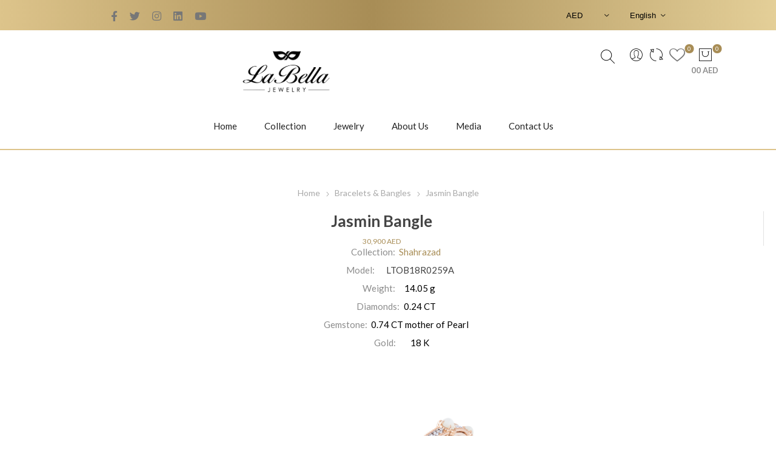

--- FILE ---
content_type: text/html; charset=utf-8
request_url: https://labellagioielli.com/%D8%B3%D9%88%D8%A7%D8%B1-%D9%8A%D8%A7%D8%B3%D9%85%D9%8A%D9%86-6
body_size: 10475
content:
<!DOCTYPE html><html lang=en class=html-product-details-page><head><title>LaBella Gioielli</title><meta charset=UTF-8><meta name=description content="Beautiful Bangle from Shahrazad collection, 18K Rose Gold, Diamonds and Natural Mother of Pearl."><meta name=keywords content=""><meta name=generator content=nopCommerce><script>!function(n,t,i,r,u,f,e){n.fbq||(u=n.fbq=function(){u.callMethod?u.callMethod.apply(u,arguments):u.queue.push(arguments)},n._fbq||(n._fbq=u),u.push=u,u.loaded=!0,u.version="2.0",u.queue=[],f=t.createElement(i),f.async=!0,f.src=r,e=t.getElementsByTagName(i)[0],e.parentNode.insertBefore(f,e))}(window,document,"script","https://connect.facebook.net/en_US/fbevents.js");fbq("init","1371161853788187");fbq("track","PageView")</script><noscript><img height=1 width=1 style=display:none src="https://www.facebook.com/tr?id=1371161853788187&amp;ev=PageView&amp;noscript=1"></noscript><meta name=viewport content="width=device-width, initial-scale=1, maximum-scale=1, user-scalable=0"><link href="https://fonts.googleapis.com/css?family=Lato:300,300i,400,400i,700,900&amp;family=Cairo&amp;family=Roboto:300,400,700&amp;amp;subset=cyrillic-ext,greek-ext&amp;display=swap" rel=stylesheet><meta property=og:type content=product><meta property=og:title content="Jasmin Bangle"><meta property=og:description content="Beautiful Bangle from Shahrazad collection, 18K Rose Gold, Diamonds and Natural Mother of Pearl."><meta property=og:image content=https://labellagioielli.com/images/thumbs/0003779_jasmin-bangle_515.png><meta property=og:image:url content=https://labellagioielli.com/images/thumbs/0003779_jasmin-bangle_515.png><meta property=og:url content=https://labellagioielli.com/%D8%B3%D9%88%D8%A7%D8%B1-%D9%8A%D8%A7%D8%B3%D9%85%D9%8A%D9%86-6><meta property=og:site_name content="LaBella Jewelry"><meta property=twitter:card content=summary><meta property=twitter:site content="LaBella Jewelry"><meta property=twitter:title content="Jasmin Bangle"><meta property=twitter:description content="Beautiful Bangle from Shahrazad collection, 18K Rose Gold, Diamonds and Natural Mother of Pearl."><meta property=twitter:image content=https://labellagioielli.com/images/thumbs/0003779_jasmin-bangle_515.png><meta property=twitter:url content=https://labellagioielli.com/%D8%B3%D9%88%D8%A7%D8%B1-%D9%8A%D8%A7%D8%B3%D9%85%D9%8A%D9%86-6><style>.product-details-page .product-specs-box{display:none}.product-details-page .ui-tabs .product-specs-box{display:block}.product-details-page .ui-tabs .product-specs-box .title{display:none}</style><link href=/Themes/Emporium/Content/css/styles.css rel=stylesheet><link href=/Themes/Emporium/Content/css/mobile.css rel=stylesheet><link href=/Themes/Emporium/Content/css/tables.css rel=stylesheet><link href=/Themes/Emporium/Content/css/480.css rel=stylesheet><link href=/Themes/Emporium/Content/css/768.css rel=stylesheet><link href=/Themes/Emporium/Content/css/1024.css rel=stylesheet><link href=/Themes/Emporium/Content/css/1280.css rel=stylesheet><link href=/Themes/Emporium/Content/css/1600.css rel=stylesheet><link href=/Themes/Emporium/Content/css/custom-styles.css rel=stylesheet><link href=/Themes/Emporium/Content/css/custom-theme.css rel=stylesheet><link href=/Themes/Emporium/Content/vendor/Pe-Icon-7/css/pe-icon-7-stroke.css rel=stylesheet><link href=/Themes/Emporium/Content/vendor/fontawesome/css/all.min.css rel=stylesheet><link href=/Plugins/SevenSpikes.Core/Styles/slick-slider-1.6.0.css rel=stylesheet><link href=/Plugins/SevenSpikes.Core/Styles/perfect-scrollbar.min.css rel=stylesheet><link href=/Plugins/SevenSpikes.Nop.Plugins.CloudZoom/Themes/Emporium/Content/cloud-zoom/CloudZoom.css rel=stylesheet><link href=/Plugins/SevenSpikes.Nop.Plugins.CloudZoom/Styles/carousel/slick-slider-1.6.0.css rel=stylesheet><link href=/Plugins/SevenSpikes.Nop.Plugins.CloudZoom/Themes/Emporium/Content/carousel/carousel.css rel=stylesheet><link href=/lib/magnific-popup/magnific-popup.css rel=stylesheet><link href=/Plugins/SevenSpikes.Nop.Plugins.NopQuickTabs/Themes/Emporium/Content/QuickTabs.css rel=stylesheet><link href=/Plugins/SevenSpikes.Nop.Plugins.JCarousel/Styles/slick.css rel=stylesheet><link href=/Plugins/SevenSpikes.Nop.Plugins.JCarousel/Themes/Emporium/Content/JCarousel.css rel=stylesheet><link href=/Plugins/SevenSpikes.Nop.Plugins.MegaMenu/Themes/Emporium/Content/MegaMenu.css rel=stylesheet><link href=/Plugins/SevenSpikes.Nop.Plugins.AjaxCart/Themes/Emporium/Content/ajaxCart.css rel=stylesheet><link href=/Plugins/SevenSpikes.Nop.Plugins.ProductRibbons/Styles/Ribbons.common.css rel=stylesheet><link href=/Plugins/SevenSpikes.Nop.Plugins.ProductRibbons/Themes/Emporium/Content/Ribbons.css rel=stylesheet><link href=/Plugins/SevenSpikes.Nop.Plugins.QuickView/Themes/Emporium/Content/QuickView.css rel=stylesheet><link href=/lib/fineuploader/fine-uploader.min.css rel=stylesheet><link href="/Themes/Emporium/Content/css/theme.custom-1.css?v=33" rel=stylesheet><script src=/lib/jquery/jquery-3.4.1.min.js></script><link rel="shortcut icon" href=\icons\icons_0\favicon.ico><style id=theme-custom></style><body class=product-details-page-body><div class=ajax-loading-block-window style=display:none></div><div id=dialog-notifications-success title=Notification style=display:none></div><div id=dialog-notifications-error title=Error style=display:none></div><div id=dialog-notifications-warning title=Warning style=display:none></div><div id=bar-notification class=bar-notification-container data-close=Close></div><!--[if lte IE 8]><div style=clear:both;height:59px;text-align:center;position:relative><a href=http://www.microsoft.com/windows/internet-explorer/default.aspx target=_blank> <img src=/Themes/Emporium/Content/img/ie_warning.jpg height=42 width=820 alt="You are using an outdated browser. For a faster, safer browsing experience, upgrade for free today."> </a></div><![endif]--><div class=master-wrapper-page><div class=responsive-nav-wrapper-parent><div class=responsive-nav-wrapper><div class=menu-title><span>Menu</span></div><div class=search-wrap><span>Search</span></div><div class=mobile-logo><a href="/" class="logo custom-logo"> <img alt="LaBella Jewelry" title="LaBella Jewelry" src=https://labellagioielli.com/images/thumbs/0002052_logo.png></a></div><div class=shopping-cart-link></div><div class=personal-button id=header-links-opener><span>Personal menu</span></div></div></div><div class=header><div class=header-upper><div class=header-selectors-wrapper><div class=header-social-link><a target=_blank href=https://www.facebook.com/labellagioielli aria-label=Twitter><i class="fab fa-facebook-f"></i></a> <a target=_blank href=https://twitter.com/labellagioie aria-label=Facebook><i class="fab fa-twitter"></i></a> <a target=_blank href="https://www.instagram.com/labellagioielli/" aria-label=YouTube><i class="fab fa-instagram"></i></a> <a target=_blank href="https://www.linkedin.com/company/labella-gioielli/"><i class="fab fa-linkedin"></i></a> <a target=blank href=https://www.youtube.com/channel/UCVeI71_rFOUPDedmGaJmsbw aria-label=YouTube><i class="fab fa-youtube"></i></a></div><div class="currency-selector desktop"><select id=customerCurrency name=customerCurrency onchange=setLocation(this.value) aria-label="Currency selector"><option selected value="https://labellagioielli.com/changecurrency/13?returnUrl=%2F%25D8%25B3%25D9%2588%25D8%25A7%25D8%25B1-%25D9%258A%25D8%25A7%25D8%25B3%25D9%2585%25D9%258A%25D9%2586-6">AED<option value="https://labellagioielli.com/changecurrency/1?returnUrl=%2F%25D8%25B3%25D9%2588%25D8%25A7%25D8%25B1-%25D9%258A%25D8%25A7%25D8%25B3%25D9%2585%25D9%258A%25D9%2586-6">US Dollar<option value="https://labellagioielli.com/changecurrency/14?returnUrl=%2F%25D8%25B3%25D9%2588%25D8%25A7%25D8%25B1-%25D9%258A%25D8%25A7%25D8%25B3%25D9%2585%25D9%258A%25D9%2586-6">SAR<option value="https://labellagioielli.com/changecurrency/20?returnUrl=%2F%25D8%25B3%25D9%2588%25D8%25A7%25D8%25B1-%25D9%258A%25D8%25A7%25D8%25B3%25D9%2585%25D9%258A%25D9%2586-6">Euro</select></div><div class="currency-selector mobile mobile-selector"><div class="current-currency-selector selector-title">AED</div><div class="currency-selector-options mobile-collapse"><div class=selector-options-item><input type=radio name=currency-selector id=currency-0 value="https://labellagioielli.com/changecurrency/13?returnurl=%2F%25D8%25B3%25D9%2588%25D8%25A7%25D8%25B1-%25D9%258A%25D8%25A7%25D8%25B3%25D9%2585%25D9%258A%25D9%2586-6" onclick=setLocation(this.value) checked> <label for=currency-0>AED</label></div><div class=selector-options-item><input type=radio name=currency-selector id=currency-1 value="https://labellagioielli.com/changecurrency/1?returnurl=%2F%25D8%25B3%25D9%2588%25D8%25A7%25D8%25B1-%25D9%258A%25D8%25A7%25D8%25B3%25D9%2585%25D9%258A%25D9%2586-6" onclick=setLocation(this.value)> <label for=currency-1>US Dollar</label></div><div class=selector-options-item><input type=radio name=currency-selector id=currency-2 value="https://labellagioielli.com/changecurrency/14?returnurl=%2F%25D8%25B3%25D9%2588%25D8%25A7%25D8%25B1-%25D9%258A%25D8%25A7%25D8%25B3%25D9%2585%25D9%258A%25D9%2586-6" onclick=setLocation(this.value)> <label for=currency-2>SAR</label></div><div class=selector-options-item><input type=radio name=currency-selector id=currency-3 value="https://labellagioielli.com/changecurrency/20?returnurl=%2F%25D8%25B3%25D9%2588%25D8%25A7%25D8%25B1-%25D9%258A%25D8%25A7%25D8%25B3%25D9%2585%25D9%258A%25D9%2586-6" onclick=setLocation(this.value)> <label for=currency-3>Euro</label></div></div></div><div class="language-selector desktop"><div class=select-wrap><select id=customerlanguage name=customerlanguage onchange=setLocation(this.value) aria-label="Languages selector"><option selected value="https://labellagioielli.com/changelanguage/1?returnUrl=%2F%25D8%25B3%25D9%2588%25D8%25A7%25D8%25B1-%25D9%258A%25D8%25A7%25D8%25B3%25D9%2585%25D9%258A%25D9%2586-6">English<option value="https://labellagioielli.com/changelanguage/3?returnUrl=%2F%25D8%25B3%25D9%2588%25D8%25A7%25D8%25B1-%25D9%258A%25D8%25A7%25D8%25B3%25D9%2585%25D9%258A%25D9%2586-6">&#x627;&#x644;&#x639;&#x631;&#x628;&#x64A;&#x629;</select></div></div><div class="language-selector mobile mobile-selector"><div class="current-language-selector selector-title">English</div><div class="language-selector-options mobile-collapse"><div class=selector-options-item><input type=radio name=language-selector id=language-0 value="https://labellagioielli.com/changelanguage/1?returnUrl=%2F%25D8%25B3%25D9%2588%25D8%25A7%25D8%25B1-%25D9%258A%25D8%25A7%25D8%25B3%25D9%2585%25D9%258A%25D9%2586-6" onclick=setLocation(this.value) checked> <label for=language-0>English</label></div><div class=selector-options-item><input type=radio name=language-selector id=language-1 value="https://labellagioielli.com/changelanguage/3?returnUrl=%2F%25D8%25B3%25D9%2588%25D8%25A7%25D8%25B1-%25D9%258A%25D8%25A7%25D8%25B3%25D9%2585%25D9%258A%25D9%2586-6" onclick=setLocation(this.value)> <label for=language-1>&#x627;&#x644;&#x639;&#x631;&#x628;&#x64A;&#x629;</label></div></div></div></div></div><div class=header-lower><div class=header-logo><a href="/" class="logo custom-logo"> <img alt="LaBella Jewelry" title="LaBella Jewelry" src=https://labellagioielli.com/images/thumbs/0002052_logo.png></a></div><div class=header-links-wrapper><div class=header-links><ul><li><a href=/customer/info class="ico-account opener" data-loginurl=/login></a><div class="profile-menu-box login-form-in-header"><div class=close-side-menu><span class=close-side-menu-text>My Account</span> <span class=close-side-menu-btn>Close</span></div><div class=header-form-holder><a href="/register?returnUrl=%2F%25D8%25B3%25D9%2588%25D8%25A7%25D8%25B1-%25D9%258A%25D8%25A7%25D8%25B3%25D9%2585%25D9%258A%25D9%2586-6" class=ico-register>Register</a> <a href="/login?returnUrl=%2F%25D8%25B3%25D9%2588%25D8%25A7%25D8%25B1-%25D9%258A%25D8%25A7%25D8%25B3%25D9%2585%25D9%258A%25D9%2586-6" class=ico-login>Log in</a></div></div><li><a href=/compareproducts class=ico-compare></a><li><a href=/wishlist class=ico-wishlist> <span class=wishlist-label></span> <span class=wishlist-qty>0</span> </a></ul><div class=mobile-flyout-wrapper><div class=close-side-menu><span class=close-side-menu-text>Shopping cart</span> <span class=close-side-menu-btn>Close</span></div><div id=flyout-cart class=flyout-cart data-removeitemfromcarturl=/EmporiumTheme/RemoveItemFromCart data-flyoutcarturl=/EmporiumTheme/FlyoutShoppingCart><div id=topcartlink><a href=/cart class=ico-cart> <span class=cart-qty>0</span> <span class=cart-label> 00 AED </span> </a></div><div class=mini-shopping-cart><div class=flyout-cart-scroll-area><p>You have no items in your shopping bag.</div></div></div></div></div></div><div class="search-box store-search-box"><div class=close-side-menu><span class=close-side-menu-text>Search</span> <span class=close-side-menu-btn>Close</span></div><div class=search-box-image-wrapper><input type=submit class="button-1 search-box-button" id=show-search-bar value=Search></div><form method=get id=small-search-box-form action=/search><input type=text class=search-box-text id=small-searchterms autocomplete=off name=q placeholder=Search aria-label="Search store"> <input type=submit class="button-1 search-box-button" id=instant-search-button value=Search></form></div></div><div class=header-menu-parent><div class="header-menu categories-in-side-panel"><div class="category-navigation-list-wrapper d-lg-none d-sm-inline-block"><span class=category-navigation-title>All Categories</span><ul class="category-navigation-list sticky-flyout"></ul></div><div class=close-menu><span class=close-menu-text>Menu</span> <span class=close-menu-btn>Close</span></div><ul class=mega-menu data-isrtlenabled=false data-enableclickfordropdown=false><li class=list-link><a href="/" title=Home><span> Home</span></a><li class="has-sublist with-dropdown-in-grid list-link"><a class=with-subcategories href=/collection/all title=Collection><span>Collection</span></a><div class="dropdown manufacturers fullWidth boxes-6"><div class=row-wrapper><div class=row><div class=box><div class=picture><a class=manufacturer href=/labella-nail-rings-unique-luxurious title="LaBella's Nail Rings"> <img class=lazy src="[data-uri]" data-original=https://www.labellagioielli.com/images/thumbs/0003437_labellas-nail-rings_165.png alt="Picture for category LaBella's Nail Rings" title="Picture for category LaBella's Nail Rings"> </a></div><div class=title><a class=manufacturer href=/labella-nail-rings-unique-luxurious title="LaBella's Nail Rings"><span>LaBella&#x27;s Nail Rings</span></a></div></div><div class=box><div class=picture><a class=manufacturer href=/angelina-3 title=Angelina> <img class=lazy src="[data-uri]" data-original=https://www.labellagioielli.com/images/thumbs/0004516_angelina_165.png alt="Picture for category Angelina" title="Picture for category Angelina"> </a></div><div class=title><a class=manufacturer href=/angelina-3 title=Angelina><span>Angelina</span></a></div></div><div class=box><div class=picture><a class=manufacturer href=/jiwan title=Jiwan> <img class=lazy src="[data-uri]" data-original=https://www.labellagioielli.com/images/thumbs/0004736_jiwan_165.png alt="Picture for category Jiwan" title="Picture for category Jiwan"> </a></div><div class=title><a class=manufacturer href=/jiwan title=Jiwan><span>Jiwan</span></a></div></div><div class=box><div class=picture><a class=manufacturer href=/bubbles-collection title=Bubbles> <img class=lazy src="[data-uri]" data-original=https://www.labellagioielli.com/images/thumbs/0004845_bubbles_165.jpeg alt="Picture for category Bubbles" title="Picture for category Bubbles"> </a></div><div class=title><a class=manufacturer href=/bubbles-collection title=Bubbles><span>Bubbles</span></a></div></div><div class=box><div class=picture><a class=manufacturer href=/jasmine title=Jasmine> <img class=lazy src="[data-uri]" data-original=https://www.labellagioielli.com/images/thumbs/0005035_jasmine_165.jpeg alt="Picture for category Jasmine" title="Picture for category Jasmine"> </a></div><div class=title><a class=manufacturer href=/jasmine title=Jasmine><span>Jasmine</span></a></div></div><div class=box><div class=picture><a class=manufacturer href=/shahrazad-jewelry-collection title=Shahrazad> <img class=lazy src="[data-uri]" data-original=https://www.labellagioielli.com/images/thumbs/0004661_shahrazad_165.png alt="Picture for category Shahrazad" title="Picture for category Shahrazad"> </a></div><div class=title><a class=manufacturer href=/shahrazad-jewelry-collection title=Shahrazad><span>Shahrazad</span></a></div></div></div><div class=see-more-button-wrapper><a href=/collection/all class=see-more-button>View All Collections</a></div></div></div><li class="has-sublist with-dropdown-in-grid list-link"><a class=with-subcategories><span>Jewelry</span></a><div class=plus-button></div><div class="dropdown categories fullWidth boxes-6"><div class=row-wrapper><div class=row><div class=box><div class=picture-title-wrap><div class=picture><a href=/labella-gioielli-rings-dubai title="Show products in category Rings"> <img class=lazy alt="Picture for category Rings" src="[data-uri]" data-original=https://labellagioielli.com/images/thumbs/0004684_rings_165.png> </a></div><div class=title><a href=/labella-gioielli-rings-dubai title=Rings><span>Rings</span></a></div></div></div><div class=box><div class=picture-title-wrap><div class=picture><a href=/nail-rings-labella-gioielli title="Show products in category Nail Rings"> <img class=lazy alt="Picture for category Nail Rings" src="[data-uri]" data-original=https://labellagioielli.com/images/thumbs/0002931_nail-rings_165.jpeg> </a></div><div class=title><a href=/nail-rings-labella-gioielli title="Nail Rings"><span>Nail Rings</span></a></div></div></div><div class=box><div class=picture-title-wrap><div class=picture><a href=/necklaces-labella-gioielli title="Show products in category Necklaces"> <img class=lazy alt="Picture for category Necklaces" src="[data-uri]" data-original=https://labellagioielli.com/images/thumbs/0002372_necklaces_165.jpeg> </a></div><div class=title><a href=/necklaces-labella-gioielli title=Necklaces><span>Necklaces</span></a></div></div></div><div class=box><div class=picture-title-wrap><div class=picture><a href=/earrings-labella-gioielli title="Show products in category Earrings"> <img class=lazy alt="Picture for category Earrings" src="[data-uri]" data-original=https://labellagioielli.com/images/thumbs/0002373_earrings_165.jpeg> </a></div><div class=title><a href=/earrings-labella-gioielli title=Earrings><span>Earrings</span></a></div></div></div><div class=box><div class=picture-title-wrap><div class=picture><a href=/ear-piercings title="Show products in category Ear Piercings"> <img class=lazy alt="Picture for category Ear Piercings" src="[data-uri]" data-original=https://labellagioielli.com/images/thumbs/0002374_ear-piercings_165.jpeg> </a></div><div class=title><a href=/ear-piercings title="Ear Piercings"><span>Ear Piercings</span></a></div></div></div><div class=box><div class=picture-title-wrap><div class=picture><a href=/18k-gold-bracelets-bangles-labella-gioielli title="Show products in category Bracelets &amp; Bangles"> <img class=lazy alt="Picture for category Bracelets &amp; Bangles" src="[data-uri]" data-original=https://labellagioielli.com/images/thumbs/0002375_bracelets-bangles_165.jpeg> </a></div><div class=title><a href=/18k-gold-bracelets-bangles-labella-gioielli title="Bracelets &amp; Bangles"><span>Bracelets &amp; Bangles</span></a></div></div></div></div></div></div><li class="list-link has-sublist"><a href=https://labellagioielli.com/labella-story class=with-subcategories title="About Us"><span> About Us</span></a><div class=plus-button></div><div class=sublist-wrap><ul class=sublist><li class=back-button><span>Back</span><li class=list-link><a href=/labella-jewelry-brand-story title="LaBella Story"><span> LaBella Story</span></a><li class=list-link><a href=/labella-gioielli-manufacturing-standards title="Manufacturing Standards"><span> Manufacturing Standards</span></a></ul></div><li class="list-link has-sublist"><a href=/blog class=with-subcategories title=Media><span> Media</span></a><div class=plus-button></div><div class=sublist-wrap><ul class=sublist><li class=back-button><span>Back</span><li><a href=https://labellagioielli.com/blog/category/press-lease title="Press Release"><span> Press Release</span></a><li><a href=https://labellagioielli.com/blog/category/events title="News &amp; Events"><span> News &amp; Events</span></a><li><a href=https://labellagioielli.com/blog/category/downloads title=Downloads><span> Downloads</span></a></ul></div><li class=list-link><a href=https://labellagioielli.com/contactus title="Contact Us"><span> Contact Us</span></a></ul><ul class=mega-menu-responsive><li class=list-link><a href="/" title=Home><span> Home</span></a><li class="has-sublist list-link"><a class=with-subcategories href=/collection/all title=Collection><span>Collection</span></a><div class=plus-button></div><div class=sublist-wrap><ul class=sublist><li class=back-button><span>Back</span><li><a href=/labella-nail-rings-unique-luxurious title="LaBella's Nail Rings"><span>LaBella&#x27;s Nail Rings</span></a><li><a href=/angelina-3 title=Angelina><span>Angelina</span></a><li><a href=/jiwan title=Jiwan><span>Jiwan</span></a><li><a href=/bubbles-collection title=Bubbles><span>Bubbles</span></a><li><a href=/jasmine title=Jasmine><span>Jasmine</span></a><li><a href=/shahrazad-jewelry-collection title=Shahrazad><span>Shahrazad</span></a><li><a class=view-all href=/collection/all title="View All Collections"> <span>View All Collections</span> </a></ul></div><li class="has-sublist list-link mega-menu-categories root-category-items"><span class="with-subcategories single-item-categories labelfornextplusbutton">Jewelry</span><div class=plus-button></div><div class=sublist-wrap><ul class=sublist><li class=back-button><span>Back</span><li><a class=lastLevelCategory href=/labella-gioielli-rings-dubai title=Rings><span>Rings</span></a><li><a class=lastLevelCategory href=/nail-rings-labella-gioielli title="Nail Rings"><span>Nail Rings</span></a><li><a class=lastLevelCategory href=/necklaces-labella-gioielli title=Necklaces><span>Necklaces</span></a><li><a class=lastLevelCategory href=/earrings-labella-gioielli title=Earrings><span>Earrings</span></a><li><a class=lastLevelCategory href=/ear-piercings title="Ear Piercings"><span>Ear Piercings</span></a><li><a class=lastLevelCategory href=/18k-gold-bracelets-bangles-labella-gioielli title="Bracelets &amp; Bangles"><span>Bracelets &amp; Bangles</span></a></ul></div><li class="list-link has-sublist"><a href=https://labellagioielli.com/labella-story class=with-subcategories title="About Us"><span> About Us</span></a><div class=plus-button></div><div class=sublist-wrap><ul class=sublist><li class=back-button><span>Back</span><li class=list-link><a href=/labella-jewelry-brand-story title="LaBella Story"><span> LaBella Story</span></a><li class=list-link><a href=/labella-gioielli-manufacturing-standards title="Manufacturing Standards"><span> Manufacturing Standards</span></a></ul></div><li class="list-link has-sublist"><a href=/blog class=with-subcategories title=Media><span> Media</span></a><div class=plus-button></div><div class=sublist-wrap><ul class=sublist><li class=back-button><span>Back</span><li><a href=https://labellagioielli.com/blog/category/press-lease title="Press Release"><span> Press Release</span></a><li><a href=https://labellagioielli.com/blog/category/events title="News &amp; Events"><span> News &amp; Events</span></a><li><a href=https://labellagioielli.com/blog/category/downloads title=Downloads><span> Downloads</span></a></ul></div><li class=list-link><a href=https://labellagioielli.com/contactus title="Contact Us"><span> Contact Us</span></a></ul><div class=mobile-menu-items></div></div></div></div><div class=overlayOffCanvas></div><div class=master-wrapper-content><div class=ajaxCartInfo data-getajaxcartbuttonurl=/NopAjaxCart/GetAjaxCartButtonsAjax data-productpageaddtocartbuttonselector=.add-to-cart-button data-productboxaddtocartbuttonselector=.product-box-add-to-cart-button data-productboxproductitemelementselector=.product-item data-usenopnotification=False data-nopnotificationresource="The product has been added to your &lt;a href=&#34;/cart&#34;>shopping bag&lt;/a>" data-enableonproductpage=True data-enableoncatalogpages=True data-minishoppingcartquatityformattingresource={0} data-miniwishlistquatityformattingresource={0} data-addtowishlistbuttonselector=.add-to-wishlist-button></div><input id=addProductVariantToCartUrl name=addProductVariantToCartUrl type=hidden value=/AddProductFromProductDetailsPageToCartAjax> <input id=addProductToCartUrl name=addProductToCartUrl type=hidden value=/AddProductToCartAjax> <input id=miniShoppingCartUrl name=miniShoppingCartUrl type=hidden value=/MiniShoppingCart> <input id=flyoutShoppingCartUrl name=flyoutShoppingCartUrl type=hidden value=/NopAjaxCartFlyoutShoppingCart> <input id=checkProductAttributesUrl name=checkProductAttributesUrl type=hidden value=/CheckIfProductOrItsAssociatedProductsHasAttributes> <input id=getMiniProductDetailsViewUrl name=getMiniProductDetailsViewUrl type=hidden value=/GetMiniProductDetailsView> <input id=flyoutShoppingCartPanelSelector name=flyoutShoppingCartPanelSelector type=hidden value=#flyout-cart> <input id=shoppingCartMenuLinkSelector name=shoppingCartMenuLinkSelector type=hidden value=.cart-qty> <input id=wishlistMenuLinkSelector name=wishlistMenuLinkSelector type=hidden value=span.wishlist-qty><div id=product-ribbon-info data-productid=1180 data-productboxselector=".product-item, .item-holder" data-productboxpicturecontainerselector=".picture, .item-picture" data-productpagepicturesparentcontainerselector=.product-essential data-productpagebugpicturecontainerselector=.picture data-retrieveproductribbonsurl=/RetrieveProductRibbons></div><div class=quickViewData data-productselector=.product-item data-productselectorchild=.btn-wrapper data-retrievequickviewurl=/quickviewdata data-quickviewbuttontext="Quick View" data-quickviewbuttontitle="Quick View" data-isquickviewpopupdraggable=True data-enablequickviewpopupoverlay=True data-accordionpanelsheightstyle=content data-getquickviewbuttonroute=/getquickviewbutton></div><div class=master-column-wrapper><div class=center-1><div class="page product-details-page"><div class=page-body><form method=post id=product-details-form action=/jasmin-bangle-3><div itemscope itemtype=http://schema.org/Product><meta itemprop=name content="Jasmin Bangle"><meta itemprop=sku content=LTOB18R0259A><meta itemprop=gtin><meta itemprop=mpn><meta itemprop=description content="Beautiful Bangle from Shahrazad collection, 18K Rose Gold, Diamonds and Natural Mother of Pearl."><meta itemprop=image content=https://labellagioielli.com/images/thumbs/0003779_jasmin-bangle_515.png><meta itemprop=brand content=Shahrazad><div itemprop=offers itemscope itemtype=http://schema.org/Offer><meta itemprop=url content=https://labellagioielli.com/jasmin-bangle-3><meta itemprop=price content=30900.00><meta itemprop=priceCurrency content=AED><meta itemprop=priceValidUntil></div><div itemprop=review itemscope itemtype=http://schema.org/Review><meta itemprop=author content=ALL><meta itemprop=url content=/productreviews/1180></div></div><div itemscope itemtype=http://schema.org/Product data-productid=1180><div class=product-essential><div class=mobile-name-holder></div><div class=mobile-prev-next-holder></div><input type=hidden class=cloudZoomPictureThumbnailsInCarouselData data-vertical=true data-numvisible=5 data-numscrollable=1 data-enable-slider-arrows=true data-enable-slider-dots=false data-size=1 data-rtl=false data-responsive-breakpoints-for-thumbnails="[{&#34;breakpoint&#34;:1601,&#34;settings&#34;:{&#34;slidesToShow&#34;:4, &#34;slidesToScroll&#34;:4,&#34;arrows&#34;:true,&#34;dots&#34;:false,&#34;vertical&#34;:false}},{&#34;breakpoint&#34;:1025,&#34;settings&#34;:{&#34;slidesToShow&#34;:5, &#34;slidesToScroll&#34;:5,&#34;arrows&#34;:true,&#34;dots&#34;:false,&#34;vertical&#34;:false}},{&#34;breakpoint&#34;:481,&#34;settings&#34;:{&#34;slidesToShow&#34;:4,&#34;slidesToScroll&#34;:4,&#34;arrows&#34;:true,&#34;dots&#34;:false,&#34;vertical&#34;:false}},{&#34;breakpoint&#34;:350,&#34;settings&#34;:{&#34;slidesToShow&#34;:3,&#34;slidesToScroll&#34;:3,&#34;arrows&#34;:true,&#34;dots&#34;:false,&#34;vertical&#34;:false}}]" data-magnificpopup-counter="%curr% of %total%" data-magnificpopup-prev="Previous (Left arrow key)" data-magnificpopup-next="Next (Right arrow key)" data-magnificpopup-close="Close (Esc)" data-magnificpopup-loading=Loading...> <input type=hidden class=cloudZoomAdjustPictureOnProductAttributeValueChange data-productid=1180 data-isintegratedbywidget=true> <input type=hidden class=cloudZoomEnableClickToZoom><div class="gallery sevenspikes-cloudzoom-gallery"><div class=picture-wrapper><div class=picture id=sevenspikes-cloud-zoom data-zoomwindowelementid="" data-selectoroftheparentelementofthecloudzoomwindow="" data-defaultimagecontainerselector=".product-essential .gallery" data-zoom-window-width=244 data-zoom-window-height=257><a href=https://labellagioielli.com/images/thumbs/0003779_jasmin-bangle.png data-full-image-url=https://labellagioielli.com/images/thumbs/0003779_jasmin-bangle.png class=picture-link id=zoom1> <img src=https://labellagioielli.com/images/thumbs/0003779_jasmin-bangle_515.png alt="Picture of Jasmin Bangle" class=cloudzoom id=cloudZoomImage itemprop=image data-cloudzoom="appendSelector: '.picture-wrapper', zoomPosition: 'inside', zoomOffsetX: 0, captionPosition: 'bottom', tintOpacity: 0, zoomWidth: 244, zoomHeight: 257, easing: 3, touchStartDelay: true, zoomFlyOut: false, disableZoom: 'auto'"> </a></div></div></div><div class=overview><div class=prev-next-holder></div><div class=breadcrumb><ul itemscope itemtype=http://schema.org/BreadcrumbList><li><span> <a href="/"> <span>Home</span> </a> </span> <span class=delimiter>/</span><li itemprop=itemListElement itemscope itemtype=http://schema.org/ListItem><a href=/18k-gold-bracelets-bangles-labella-gioielli itemprop=item> <span itemprop=name>Bracelets &amp; Bangles</span> </a> <span class=delimiter>/</span><meta itemprop=position content=1><li itemprop=itemListElement itemscope itemtype=http://schema.org/ListItem><strong class=current-item itemprop=name>Jasmin Bangle</strong> <span itemprop=item itemscope itemtype=http://schema.org/Thing id=/jasmin-bangle-3> </span><meta itemprop=position content=2></ul></div><div class=product-name><div class=top-part-left-side><h1>Jasmin Bangle</h1><div class=prices><div class=product-price><span id=price-value-1180 class=price-value-1180> 30,900 AED </span></div></div></div><div class=top-part-right-side><div class=manufacturers><p class=label>Collection:</p><a href=/shahrazad-jewelry-collection class=value>Shahrazad</a></div><div class=additional-details><div class=sku><p class=label>Model:</p><span class=value id=sku-1180>LTOB18R0259A</span></div></div><ul><li class=product-details-spec-list><p class=top-bar-spec-label>Weight:</p><span class=top-bar-spec-value>14.05 g</span><li class=product-details-spec-list><p class=top-bar-spec-label>Diamonds:</p><span class=top-bar-spec-value>0.24 CT</span><li class=product-details-spec-list><p class=top-bar-spec-label>Gemstone:</p><span class=top-bar-spec-value>0.74 CT mother of Pearl</span><li class=product-details-spec-list><p class=top-bar-spec-label>Gold:</p><span class=top-bar-spec-value>18 K</span></ul></div></div><div class=short-description>Beautiful Bangle from Shahrazad collection, 18K Rose Gold, Diamonds and Natural Mother of Pearl.</div><div class=add-to-cart><div class=add-to-cart-panel><label class=qty-label for=addtocart_1180_EnteredQuantity>Qty:</label><div class=add-to-cart-qty-wrapper><input id=product_enteredQuantity_1180 class=qty-input type=text aria-label="Enter a quantity" data-val=true data-val-required="The Qty field is required." name=addtocart_1180.EnteredQuantity value=1> <span class=plus>&#x69;</span> <span class=minus>&#x68;</span></div><input type=button id=add-to-cart-button-1180 class="button-1 add-to-cart-button" value="Add To Bag" data-productid=1180 onclick="return AjaxCart.addproducttocart_details(&#34;/addproducttocart/details/1180/1&#34;,&#34;#product-details-form&#34;),!1"></div></div><div class=attributes-wrapper><div class=attributes><dl><dt id=product_attribute_label_2200><label class=text-prompt> Gold Color </label> <span class=required>*</span><dd id=product_attribute_input_2200><select name=product_attribute_2200 id=product_attribute_2200><option value=5253>Rose Gold</select></dd><br></dl></div></div><div class=reviews-and-compare><div class=compare-products><button type=button value=Compare class="button-2 add-to-compare-list-button" onclick="return AjaxCart.addproducttocomparelist(&#34;/compareproducts/add/1180&#34;),!1">Compare</button></div></div><div class=add-to-wishlist><button type=button id=add-to-wishlist-button-1180 class="button-2 add-to-wishlist-button" value=Wishlist data-productid=1180 onclick="return AjaxCart.addproducttocart_details(&#34;/addproducttocart/details/1180/2&#34;,&#34;#product-details-form&#34;),!1"><span>Wishlist</span></button></div><div class=product-social-buttons><label class=product-social-label>Share:</label><ul class=product-social-sharing><li><a class=twitter title="Share on Twitter" href="javascript:openShareWindow(&#34;https://twitter.com/share?url=https://labellagioielli.com/jasmin-bangle-3&#34;)">Share on Twitter</a><li><a class=facebook title="Share on Facebook" href="javascript:openShareWindow(&#34;https://www.facebook.com/sharer.php?u=https://labellagioielli.com/jasmin-bangle-3&#34;)">Share on Facebook</a><li><a class=pinterest title="Share on Pinterest" href="javascript:void function(){var n=document.createElement(&#34;script&#34;);n.setAttribute(&#34;type&#34;,&#34;text/javascript&#34;);n.setAttribute(&#34;charset&#34;,&#34;UTF-8&#34;);n.setAttribute(&#34;src&#34;,&#34;https://assets.pinterest.com/js/pinmarklet.js?r=&#34;+Math.random()*99999999);document.body.appendChild(n)}()">Share on Pinterest</a><li><div class=email-a-friend><input type=button value="Email a friend" class="button-2 email-a-friend-button" onclick="setLocation(&#34;/productemailafriend/1180&#34;)"></div><li><a class=whatsapp title="Share on Whatsapp" href="javascript:openShareWindow(&#34;https://wa.me/?text=https://labellagioielli.com/jasmin-bangle-3&#34;)">Share on Whatsapp</a></ul><script>function openShareWindow(n){var t=520,i=400,r=screen.height/2-i/2,u=screen.width/2-t/2;window.open(n,"sharer","top="+r+",left="+u+",toolbar=0,status=0,width="+t+",height="+i)}</script></div></div></div><div id=quickTabs class=productTabs data-ajaxenabled=false data-productreviewsaddnewurl=/ProductTab/ProductReviewsTabAddNew/1180 data-productcontactusurl=/ProductTab/ProductContactUsTabAddNew/1180 data-couldnotloadtaberrormessage="Couldn't load this tab."><div class=productTabs-header><ul><li><a href=#quickTab-specifications>Specifications</a><li><a href=#quickTab-contact_us>Contact Us</a></ul></div><div class=productTabs-body><div id=quickTab-specifications><div class=product-specs-box><div class=title><strong>Products specifications</strong></div><div class=table-wrapper><table class=data-table><colgroup><col width=25%><col><tbody><tr class=odd><td class=spec-name>Weight<td class=spec-value>14.05 g<tr class=even><td class=spec-name>Diamonds<td class=spec-value>0.24 CT<tr class=odd><td class=spec-name>Gemstone<td class=spec-value>0.74 CT mother of Pearl<tr class=even><td class=spec-name>Gold<td class=spec-value>18 K</table></div></div></div><div id=quickTab-contact_us><div id=contact-us-tab class=write-review><div class=form-fields><div class=inputs><label for=FullName>Your name</label> <input placeholder="Name *" class="contact_tab_fullname review-title" type=text data-val=true data-val-required="Enter your name" id=FullName name=FullName> <span class=required>*</span> <span class=field-validation-valid data-valmsg-for=FullName data-valmsg-replace=true></span></div><div class=inputs><label for=Email>Your email</label> <input placeholder="Email *" class="contact_tab_email review-title" type=email data-val=true data-val-email="Wrong email" data-val-required="Enter email" id=Email name=Email> <span class=required>*</span> <span class=field-validation-valid data-valmsg-for=Email data-valmsg-replace=true></span></div><div class=inputs><label for=Enquiry>Enquiry</label> <textarea placeholder="Message *" class="contact_tab_enquiry review-text" data-val=true data-val-required="Enter enquiry" id=Enquiry name=Enquiry></textarea> <span class=required>*</span> <span class=field-validation-valid data-valmsg-for=Enquiry data-valmsg-replace=true></span></div></div><div class=buttons><input type=button id=send-contact-us-form name=send-email class="button-1 contact-us-button" value="Submit Message"></div></div></div></div></div><div class=carousel-wrapper><div id=jcarousel-2-320 class="jCarouselMainWrapper related-products-full"><div class="nop-jcarousel product-grid"><div class="title carousel-title"><h2>Related Products</h2></div><div class="slick-carousel item-grid" data-slick="{&#34;rtl&#34;:false,&#34;infinite&#34;:true,&#34;slidesToScroll&#34;:1,&#34;dots&#34;:false,&#34;speed&#34;:0,&#34;autoplay&#34;:false,&#34;autoplaySpeed&#34;:0,&#34;arrows&#34;:true,&#34;cssEase&#34;:&#34;linear&#34;,&#34;respondTo&#34;:&#34;slider&#34;,&#34;edgeFriction&#34;:0.05,&#34;initialSlide&#34;:0,&#34;pauseOnHover&#34;:true,&#34;draggable&#34;:false,&#34;prevArrow&#34;:&#34;&lt;button type=\&#34;button\&#34; data-role=\&#34;none\&#34; class=\&#34;slick-prev\&#34; aria-label=\&#34;Previous\&#34; tabindex=\&#34;0\&#34; role=\&#34;button\&#34;>Previous&lt;/button>&#34;,&#34;nextArrow&#34;:&#34;&lt;button type=\&#34;button\&#34; data-role=\&#34;none\&#34; class=\&#34;slick-next\&#34; aria-label=\&#34;Next\&#34; tabindex=\&#34;0\&#34; role=\&#34;button\&#34;>Next&lt;/button>&#34;,&#34;responsive&#34;:[{&#34;breakpoint&#34;:10000,&#34;settings&#34;:{&#34;slidesToShow&#34;:4}},{&#34;breakpoint&#34;:1500,&#34;settings&#34;:{&#34;slidesToShow&#34;:5}},{&#34;breakpoint&#34;:1200,&#34;settings&#34;:{&#34;slidesToShow&#34;:4}},{&#34;breakpoint&#34;:980,&#34;settings&#34;:{&#34;slidesToShow&#34;:3}},{&#34;breakpoint&#34;:460,&#34;settings&#34;:{&#34;slidesToShow&#34;:2}}],&#34;lazyLoad&#34;:&#34;ondemand&#34;}" data-numberofvisibleitems=4><div class=carousel-item><div class=item-box><div class=product-item data-productid=1179><div class=picture><a href=/jasmin-bangle-2 title="Show details for Jasmin Bangle"> <img src="[data-uri]" data-lazyloadsrc=https://labellagioielli.com/images/thumbs/0003777_jasmin-bangle_360.png alt="Picture of Jasmin Bangle" title="Show details for Jasmin Bangle" class=picture-img id=product-1179-image><div class=buttons><input type=button value="Add To Bag" class="button-2 product-box-add-to-cart-button" onclick="return AjaxCart.addproducttocart_catalog(&#34;/addproducttocart/catalog/1179/1/1&#34;),!1"></div></a><div class="btn-wrapper texts"><button type=button title=Compare class="button-2 add-to-compare-list-button" onclick="return AjaxCart.addproducttocomparelist(&#34;/compareproducts/add/1179&#34;),!1">Compare</button> <button type=button title="Add to wishlist" class="button-2 add-to-wishlist-button" onclick="return AjaxCart.addproducttocart_catalog(&#34;/addproducttocart/catalog/1179/2/1&#34;),!1">Add to wishlist</button></div></div><div class=details><h2 class=product-title><a href=/jasmin-bangle-2>Jasmin Bangle</a></h2><div class=attributes-wrapper></div><div class=description>Beautiful Bangle from Shahrazad collection, 18K Rose Gold, Diamonds and Beautiful Turquoise.</div><div class=add-info><div class=prices><span class="price actual-price">31,800 AED</span></div></div></div></div></div></div><div class=carousel-item><div class=item-box><div class=product-item data-productid=1181><div class=picture><a href=/jasmin-ring-5 title="Show details for Jasmin Ring"> <img src="[data-uri]" data-lazyloadsrc=https://labellagioielli.com/images/thumbs/0003780_jasmin-ring_360.png alt="Picture of Jasmin Ring" title="Show details for Jasmin Ring" class=picture-img id=product-1181-image><div class=buttons><input type=button value="Add To Bag" class="button-2 product-box-add-to-cart-button" onclick="return AjaxCart.addproducttocart_catalog(&#34;/addproducttocart/catalog/1181/1/1&#34;),!1"></div></a><div class="btn-wrapper texts"><button type=button title=Compare class="button-2 add-to-compare-list-button" onclick="return AjaxCart.addproducttocomparelist(&#34;/compareproducts/add/1181&#34;),!1">Compare</button> <button type=button title="Add to wishlist" class="button-2 add-to-wishlist-button" onclick="return AjaxCart.addproducttocart_catalog(&#34;/addproducttocart/catalog/1181/2/1&#34;),!1">Add to wishlist</button></div></div><div class=details><h2 class=product-title><a href=/jasmin-ring-5>Jasmin Ring</a></h2><div class=attributes-wrapper></div><div class=description>Beautiful Ring from Shahrazad collection, 18K Rose Gold, Diamonds and Natural Mother of Pearl.</div><div class=add-info><div class=prices><span class="price actual-price">7,800 AED</span></div></div></div></div></div></div></div><div class=loading-overlay></div></div></div></div></div><input name=__RequestVerificationToken type=hidden value=CfDJ8PRFfS3AvHRPs5FLnyAQ1fbpMOdLMZAYcGLv9m_PMZOmtF3xPyEForRcHkXgl1dSe2G9zW3SUKmhZHUi5VetekMR0egI9sW9omH0LZ2eHG5I4w1DdM4HgPG2Gc9ZdMvyHNzMNjnaHbBG7foE6i243Mw></form></div></div><script>fbq("track","ViewContent",{content_name:"Jasmin Bangle",content_ids:["1180"],content_type:"product"})</script></div></div></div><div class=footer><div class=footer-upper><div class=footer-logo><img src=https://labellagioielli.com/images/thumbs/0002067_logo.png alt=footer_logo><p class=footer-description>LaBella is a universal way of describing the beauty associated with the feminine world.</div><div class=newsletter><div class=title><strong>Signup to be informed of our new promotions</strong></div><div class=newsletter-subscribe id=newsletter-subscribe-block><div class=newsletter-email><input id=newsletter-email class=newsletter-subscribe-text placeholder="Enter your email here..." aria-label="Sign up for our newsletter" type=email name=NewsletterEmail>  <button type=button value=Subscribe id=newsletter-subscribe-button class=newsletter-subscribe-button-custom> Subscribe </button>  <button type=button value=Subscribe id=newsletter-subscribe-button class="button-1 newsletter-subscribe-button"> Subscribe </button></div><div class=newsletter-validation><span id=subscribe-loading-progress style=display:none class=please-wait>Wait...</span> <span class=field-validation-valid data-valmsg-for=NewsletterEmail data-valmsg-replace=true></span></div></div><div class=newsletter-result id=newsletter-result-block></div></div></div><div class=footer-middle><div class="footer-block contact-us"><div class=title><strong>Contact us</strong></div><ul class="list contact-list"><li>The Dubai Mall, Fashion Avenue Expansion Second Floor, Boutique# 243 Dubai, United Arab Emirates.<li><i class=pe-7s-mail></i><a href=mailto:info@labellagioielli.com>info@labellagioielli.com</a><li><i class=pe-7s-call></i><a href=tel:+97142992008>+97142992008</a></ul></div><div class=footer-block><div class=title><strong>Information</strong></div><ul class="list footer-list"><li><a href=/sitemap>Sitemap</a><li><a href=/contactus>Contact us</a><li><a href=/shipping-returns>Shipping &amp; returns</a><li><a href=/privacy-notice>Privacy notice</a><li><a href=/conditions-of-use>Conditions of Use</a><li><a href=/sustainability-statement>Sustainability Statement</a><li><a href=/about-us>About us</a></ul></div><div class=socials-and-payments><div class=social-icons><div class=title><strong>Follow us</strong></div><ul class=social-sharing><li><a target=_blank class=social-link-footer href=https://twitter.com/labellagioie aria-label=Twitter> <i class="fab fa-twitter"></i></a><li><a target=_blank class=social-link-footer href=https://www.facebook.com/labellagioielli aria-label=Facebook><i class="fab fa-facebook-f"></i></a><li><a target=_blank class=social-link-footer href=https://www.youtube.com/channel/UCVeI71_rFOUPDedmGaJmsbw aria-label=YouTube><i class="fab fa-youtube"></i></a><li><a target=_blank class=social-link-footer href="https://www.instagram.com/labellagioielli/" aria-label=Instagram><i class="fab fa-instagram"></i></a></ul></div></div></div><div class=footer-lower><div class=footer-disclaimer>Copyright &copy; 2026 LaBella Jewelry. All Rights Reserved</div></div></div></div><div class="scroll-top not-visible"><i class="fa fa-angle-up"></i></div><script src=/lib/jquery-validate/jquery.validate-v1.19.1/jquery.validate.min.js></script><script src=/lib/jquery-validate/jquery.validate.unobtrusive-v3.2.11/jquery.validate.unobtrusive.min.js></script><script src=/lib/jquery-ui/jquery-ui-1.12.1.custom/jquery-ui.min.js></script><script src=/lib/jquery-migrate/jquery-migrate-3.1.0.min.js></script><script src=/Plugins/SevenSpikes.Core/Scripts/iOS-12-array-reverse-fix.min.js></script><script src=/js/public.common.js></script><script src=/js/public.ajaxcart.js></script><script src=/js/public.countryselect.js></script><script src=/lib/kendo/2020.1.406/js/kendo.core.min.js></script><script src=/lib/kendo/2020.1.406/js/kendo.userevents.min.js></script><script src=/lib/kendo/2020.1.406/js/kendo.draganddrop.min.js></script><script src=/lib/kendo/2020.1.406/js/kendo.popup.min.js></script><script src=/lib/kendo/2020.1.406/js/kendo.window.min.js></script><script src=/Plugins/SevenSpikes.Core/Scripts/cloudzoom.core.min.js></script><script src=/Plugins/SevenSpikes.Nop.Plugins.CloudZoom/Scripts/CloudZoom.min.js></script><script src=/Plugins/SevenSpikes.Nop.Plugins.CloudZoom/Scripts/carousel/slick-slider-1.6.0.min.js></script><script src=/lib/magnific-popup/jquery.magnific-popup.min.js></script><script src=/Plugins/SevenSpikes.Nop.Plugins.NopQuickTabs/Scripts/ProductTabs.min.js></script><script src=/Plugins/SevenSpikes.Core/Scripts/sevenspikes.core.min.js></script><script src=/Plugins/SevenSpikes.Core/Scripts/swipeEvents.min.js></script><script src=/Plugins/SevenSpikes.Core/Scripts/slick-slider-1.6.0.min.js></script><script src=/Plugins/SevenSpikes.Nop.Plugins.JCarousel/Scripts/jCarousel.min.js></script><script src=/Plugins/SevenSpikes.Nop.Plugins.MegaMenu/Scripts/MegaMenu.min.js></script><script src=/Plugins/SevenSpikes.Core/Scripts/jquery.json-2.4.min.js></script><script src=/Plugins/SevenSpikes.Nop.Plugins.AjaxCart/Scripts/AjaxCart.min.js></script><script src=/Plugins/SevenSpikes.Nop.Plugins.ProductRibbons/Scripts/ProductRibbons.min.js></script><script src=/lib/fineuploader/jquery.fine-uploader.min.js></script><script src=/Plugins/SevenSpikes.Nop.Plugins.QuickView/Scripts/QuickView.min.js></script><script src=/Plugins/SevenSpikes.Core/Scripts/footable.min.js></script><script src=/Plugins/SevenSpikes.Core/Scripts/perfect-scrollbar.min.js></script><script src=/Plugins/SevenSpikes.Core/Scripts/sevenspikes.theme.min.js></script><script src=/Themes/Emporium/Content/scripts/emporium.js></script><script src=/Themes/Emporium/Content/scripts/custom-scripts.js></script><script>$(document).ready(function(){$("#addtocart_1180_EnteredQuantity").on("keydown",function(n){if(n.keyCode==13)return $("#add-to-cart-button-1180").trigger("click"),!1});$("#product_enteredQuantity_1180").on("input propertychange paste",function(){var n={productId:1180,quantity:$("#product_enteredQuantity_1180").val()};$(document).trigger({type:"product_quantity_changed",changedData:n})})})</script><script>$(document).ready(function(){showHideDropdownQuantity("product_attribute_2200")})</script><script>function showHideDropdownQuantity(n){$("select[name="+n+"] > option").each(function(){$("#"+n+"_"+this.value+"_qty_box").hide()});$("#"+n+"_"+$("select[name="+n+"] > option:selected").val()+"_qty_box").css("display","inline-block")}function showHideRadioQuantity(n){$("input[name="+n+"]:radio").each(function(){$("#"+$(this).attr("id")+"_qty_box").hide()});$("#"+n+"_"+$("input[name="+n+"]:radio:checked").val()+"_qty_box").css("display","inline-block")}function showHideCheckboxQuantity(n){$("#"+n).is(":checked")?$("#"+n+"_qty_box").css("display","inline-block"):$("#"+n+"_qty_box").hide()}</script><script>function attribute_change_handler_1180(){$.ajax({cache:!1,url:"/shoppingcart/productdetails_attributechange?productId=1180&validateAttributeConditions=False&loadPicture=True",data:$("#product-details-form").serialize(),type:"POST",success:function(n){var t;if(n.price&&$(".price-value-1180").text(n.price),n.basepricepangv?$("#base-price-pangv-1180").text(n.basepricepangv):$("#base-price-pangv-1180").hide(),n.sku?$("#sku-1180").text(n.sku).parent(".sku").show():$("#sku-1180").parent(".sku").hide(),n.mpn?$("#mpn-1180").text(n.mpn).parent(".manufacturer-part-number").show():$("#mpn-1180").parent(".manufacturer-part-number").hide(),n.gtin?$("#gtin-1180").text(n.gtin).parent(".gtin").show():$("#gtin-1180").parent(".gtin").hide(),n.stockAvailability&&$("#stock-availability-value-1180").text(n.stockAvailability),n.enabledattributemappingids)for(t=0;t<n.enabledattributemappingids.length;t++)$("#product_attribute_label_"+n.enabledattributemappingids[t]).show(),$("#product_attribute_input_"+n.enabledattributemappingids[t]).show();if(n.disabledattributemappingids)for(t=0;t<n.disabledattributemappingids.length;t++)$("#product_attribute_label_"+n.disabledattributemappingids[t]).hide(),$("#product_attribute_input_"+n.disabledattributemappingids[t]).hide();n.pictureDefaultSizeUrl&&$("#main-product-img-1180").attr("src",n.pictureDefaultSizeUrl);n.pictureFullSizeUrl&&$("#main-product-img-lightbox-anchor-1180").attr("href",n.pictureFullSizeUrl);n.message&&alert(n.message);$(document).trigger({type:"product_attributes_changed",changedData:n})}})}$(document).ready(function(){attribute_change_handler_1180();$("#product_attribute_2200").on("change",function(){attribute_change_handler_1180()})})</script><script>$(document).ready(function(){$(".header").on("mouseenter","#topcartlink",function(){$("#flyout-cart").addClass("active")});$(".header").on("mouseleave","#topcartlink",function(){$("#flyout-cart").removeClass("active")});$(".header").on("mouseenter","#flyout-cart",function(){$("#flyout-cart").addClass("active")});$(".header").on("mouseleave","#flyout-cart",function(){$("#flyout-cart").removeClass("active")})})</script><script>$("#small-search-box-form").on("submit",function(n){$("#small-searchterms").val()==""&&(alert("Please enter some search keyword"),$("#small-searchterms").focus(),n.preventDefault())})</script><script>$(document).ready(function(){var n,t;$("#small-searchterms").autocomplete({delay:500,minLength:3,source:"/catalog/searchtermautocomplete",appendTo:".search-box",select:function(n,t){return $("#small-searchterms").val(t.item.label),setLocation(t.item.producturl),!1},open:function(){n&&(t=document.getElementById("small-searchterms").value,$(".ui-autocomplete").append('<li class="ui-menu-item" role="presentation"><a href="/search?q='+t+'">View all results...<\/a><\/li>'))}}).data("ui-autocomplete")._renderItem=function(t,i){var r=i.label;return n=i.showlinktoresultsearch,r=htmlEncode(r),$("<li><\/li>").data("item.autocomplete",i).append("<a><span>"+r+"<\/span><\/a>").appendTo(t)}})</script><script>$(document).ready(function(){$(".category-navigation-list").on("mouseenter",function(){$("img.lazy").each(function(){var n=$(this);n.attr("src",n.attr("data-original"))})})})</script><script>var localized_data={AjaxCartFailure:"Failed to add the product. Please refresh the page and try one more time."};AjaxCart.init(!1,".cart-qty",".header-links .wishlist-qty","#flyout-cart",localized_data)</script><script>function newsletter_subscribe(n){var t=$("#subscribe-loading-progress"),i;t.show();i={subscribe:n,email:$("#newsletter-email").val()};$.ajax({cache:!1,type:"POST",url:"/subscribenewsletter",data:i,success:function(n){$("#newsletter-result-block").html(n.Result);n.Success?($("#newsletter-subscribe-block").hide(),$("#newsletter-result-block").show()):$("#newsletter-result-block").fadeIn("slow").delay(2e3).fadeOut("slow")},error:function(){alert("Failed to subscribe.")},complete:function(){t.hide()}})}$(document).ready(function(){$("#newsletter-subscribe-button").on("click",function(){newsletter_subscribe("true")});$("#newsletter-email").on("keydown",function(n){if(n.keyCode==13)return $("#newsletter-subscribe-button").trigger("click"),!1})})</script><div class=scroll-back-button id=goToTop></div>

--- FILE ---
content_type: text/html; charset=utf-8
request_url: https://labellagioielli.com/NopAjaxCart/GetAjaxCartButtonsAjax
body_size: -121
content:



        <div class="ajax-cart-button-wrapper" data-productid="1180" data-isproductpage="true">
                <input type="button" id="add-to-cart-button-1180" value="Add To Bag" class="button-1 add-to-cart-button nopAjaxCartProductVariantAddToCartButton" data-productid="1180" />
                      

        </div>
        <div class="ajax-cart-button-wrapper" data-productid="1179" data-isproductpage="false">
                        <div class="add-to-cart-qty-wrapper">
                            <input data-quantityproductid="1179" type="text" class="productQuantityTextBox" value="1" />
                            <span class="plus">i</span>
                            <span class="minus">h</span>
                        </div>
                <div class="cart-hover">
                    <input type="button" value="Add To Bag" class="button-2 product-box-add-to-cart-button nopAjaxCartProductListAddToCartButton" data-productid="1179" />
                </div>
                      

        </div>
        <div class="ajax-cart-button-wrapper" data-productid="1181" data-isproductpage="false">
                        <div class="add-to-cart-qty-wrapper">
                            <input data-quantityproductid="1181" type="text" class="productQuantityTextBox" value="1" />
                            <span class="plus">i</span>
                            <span class="minus">h</span>
                        </div>
                <div class="cart-hover">
                    <input type="button" value="Add To Bag" class="button-2 product-box-add-to-cart-button nopAjaxCartProductListAddToCartButton" data-productid="1181" />
                </div>
                      

        </div>


--- FILE ---
content_type: text/css
request_url: https://labellagioielli.com/Themes/Emporium/Content/css/styles.css
body_size: 46531
content:

@-webkit-keyframes shake {
	10%, 90% {
		-webkit-transform: rotate(-10deg);
		-ms-transform: rotate(-10deg);
		transform: rotate(-10deg);
	}

	20%, 80% {
		-webkit-transform: rotate(10deg);
		-ms-transform: rotate(10deg);
		transform: rotate(10deg);
	}

	30%, 50%, 70% {
		-webkit-transform: rotate(-20deg);
		-ms-transform: rotate(-20deg);
		transform: rotate(-20deg);
	}

	40%, 60% {
		-webkit-transform: rotate(20deg);
		-ms-transform: rotate(20deg);
		transform: rotate(20deg);
	}
}

@-moz-keyframes shake {
	10%, 90% {
		-webkit-transform: rotate(-10deg);
		-ms-transform: rotate(-10deg);
		transform: rotate(-10deg);
	}

	20%, 80% {
		-webkit-transform: rotate(10deg);
		-ms-transform: rotate(10deg);
		transform: rotate(10deg);
	}

	30%, 50%, 70% {
		-webkit-transform: rotate(-20deg);
		-ms-transform: rotate(-20deg);
		transform: rotate(-20deg);
	}

	40%, 60% {
		-webkit-transform: rotate(20deg);
		-ms-transform: rotate(20deg);
		transform: rotate(20deg);
	}
}

@keyframes shake {
	10%, 90% {
		-webkit-transform: rotate(-10deg);
		-ms-transform: rotate(-10deg);
		transform: rotate(-10deg);
	}

	20%, 80% {
		-webkit-transform: rotate(10deg);
		-ms-transform: rotate(10deg);
		transform: rotate(10deg);
	}

	30%, 50%, 70% {
		-webkit-transform: rotate(-20deg);
		-ms-transform: rotate(-20deg);
		transform: rotate(-20deg);
	}

	40%, 60% {
		-webkit-transform: rotate(20deg);
		-ms-transform: rotate(20deg);
		transform: rotate(20deg);
	}
}



@-webkit-keyframes swiping {
	30%, 70% {
		-webkit-transform: rotate(-70deg);
		-ms-transform: rotate(-70deg);
		transform: rotate(-70deg);
	}

	60%, 100% {
		-webkit-transform: rotate(10deg);
		-ms-transform: rotate(10deg);
		transform: rotate(10deg);
	}
}

@-moz-keyframes swiping {
	30%, 70% {
		-webkit-transform: rotate(-70deg);
		-ms-transform: rotate(-70deg);
		transform: rotate(-70deg);
	}

	60%, 100% {
		-webkit-transform: rotate(10deg);
		-ms-transform: rotate(10deg);
		transform: rotate(10deg);
	}
}

@keyframes swiping {
	30%, 70% {
		-webkit-transform: rotate(-70deg);
		-ms-transform: rotate(-70deg);
		transform: rotate(-70deg);
	}

	60%, 100% {
		-webkit-transform: rotate(10deg);
		-ms-transform: rotate(10deg);
		transform: rotate(10deg);
	}
}


@-webkit-keyframes widthplay {
	30% {
		width: 55%;
		opacity: .2;
	}

	65% {
		width: 50%;
		opacity: .6;
	}

	100% {
		width: 100%;
		opacity: .4;
	}
}

@-moz-keyframes widthplay {
	30% {
		width: 55%;
		opacity: .2;
	}

	65% {
		width: 50%;
		opacity: .6;
	}

	100% {
		width: 100%;
		opacity: .4;
	}
}

@keyframes widthplay {
	30% {
		width: 55%;
		opacity: .2;
	}

	65% {
		width: 50%;
		opacity: .6;
	}

	100% {
		width: 100%;
		opacity: .4;
	}
}


@-webkit-keyframes updating {
	100% {
		-webkit-transform: rotate(-360deg);
		-ms-transform: rotate(-360deg);
		transform: rotate(-360deg);
	}
}

@-moz-keyframes updating {
	100% {
		-webkit-transform: rotate(-360deg);
		-ms-transform: rotate(-360deg);
		transform: rotate(-360deg);
	}
}

@keyframes updating {
	100% {
		-webkit-transform: rotate(-360deg);
		-ms-transform: rotate(-360deg);
		transform: rotate(-360deg);
	}
}


@-webkit-keyframes emailing {
	0% {
		-webkit-transform: scale(.2);
		-ms-transform: scale(.2);
		transform: scale(.2);
		opacity: 0;
	}

	100% {
		-webkit-transform: scale(1);
		-ms-transform: scale(1);
		transform: scale(1);
		opacity: 1;
	}
}

@-moz-keyframes emailing {
	0% {
		-webkit-transform: scale(.2);
		-ms-transform: scale(.2);
		transform: scale(.2);
		opacity: 0;
	}

	100% {
		-webkit-transform: scale(1);
		-ms-transform: scale(1);
		transform: scale(1);
		opacity: 1;
	}
}

@keyframes emailing {
	0% {
		-webkit-transform: scale(.2);
		-ms-transform: scale(.2);
		transform: scale(.2);
		opacity: 0;
	}

	100% {
		-webkit-transform: scale(1);
		-ms-transform: scale(1);
		transform: scale(1);
		opacity: 1;
	}
}


@-webkit-keyframes stars {
	0% {
		-webkit-transform: scale(.8) rotate(-15deg);
		-ms-transform: scale(.8) rotate(-15deg);
		transform: scale(.8) rotate(-15deg);
	}

	25% {
		-webkit-transform: scale(.8) rotate(15deg);
		-ms-transform: scale(.8) rotate(15deg);
		transform: scale(.8) rotate(15deg);
	}

	40% {
		-webkit-transform: scale(1.2) rotate(0deg);
		-ms-transform: scale(1.2) rotate(0deg);
		transform: scale(1.2) rotate(0deg);
	}

	100% {
		-webkit-transform: scale(1) rotate(0deg);
		-ms-transform: scale(1) rotate(0deg);
		transform: scale(1) rotate(0deg);
	}
}

@-moz-keyframes stars {
	0% {
		-webkit-transform: scale(.8) rotate(-15deg);
		-ms-transform: scale(.8) rotate(-15deg);
		transform: scale(.8) rotate(-15deg);
	}

	25% {
		-webkit-transform: scale(.8) rotate(15deg);
		-ms-transform: scale(.8) rotate(15deg);
		transform: scale(.8) rotate(15deg);
	}

	40% {
		-webkit-transform: scale(1.2) rotate(0deg);
		-ms-transform: scale(1.2) rotate(0deg);
		transform: scale(1.2) rotate(0deg);
	}

	100% {
		-webkit-transform: scale(1) rotate(0deg);
		-ms-transform: scale(1) rotate(0deg);
		transform: scale(1) rotate(0deg);
	}
}

@keyframes stars {
	0% {
		-webkit-transform: scale(.8) rotate(-15deg);
		-ms-transform: scale(.8) rotate(-15deg);
		transform: scale(.8) rotate(-15deg);
	}

	25% {
		-webkit-transform: scale(.8) rotate(15deg);
		-ms-transform: scale(.8) rotate(15deg);
		transform: scale(.8) rotate(15deg);
	}

	40% {
		-webkit-transform: scale(1.2) rotate(0deg);
		-ms-transform: scale(1.2) rotate(0deg);
		transform: scale(1.2) rotate(0deg);
	}

	100% {
		-webkit-transform: scale(1) rotate(0deg);
		-ms-transform: scale(1) rotate(0deg);
		transform: scale(1) rotate(0deg);
	}
}

@-webkit-keyframes loader {
	0% {
		border-width: 3px;
	}

	15% {
		opacity: 1;
	}

	100% {
		border-width: 3px;
		opacity: 0;
		width: 50px;
		height: 50px;
	}
}

@-moz-keyframes loader {
	0% {
		border-width: 3px;
	}

	15% {
		opacity: 1;
	}

	100% {
		border-width: 3px;
		opacity: 0;
		width: 50px;
		height: 50px;
	}
}

@keyframes loader {
	0% {
		border-width: 3px;
	}

	15% {
		opacity: 1;
	}

	100% {
		border-width: 3px;
		opacity: 0;
		width: 50px;
		height: 50px;
	}
}



/*********** CSS RESET **********/

* {
	margin: 0;
	outline: none;
	padding: 0;
	text-decoration: none;
	box-sizing: border-box;
}

	*:before, *:after {
		font-family: "emporium-icons";
		box-sizing: border-box;
	}

html {
	margin: 0 !important;
	-webkit-text-size-adjust: none;
}

ol, ul {
	list-style: none;
}

a img {
	border: none;
}

a:active {
	outline: none;
}

button::-moz-focus-inner,
input[type="button"]::-moz-focus-inner,
input[type="submit"]::-moz-focus-inner,
input[type="reset"]::-moz-focus-inner,
input[type="file"] > input[type="button"]::-moz-focus-inner {
	margin: 0;
	border: 0;
	padding: 0;
}

input[type="button"],
input[type="submit"],
input[type="reset"],
input[type="text"],
input[type="password"],
input[type="email"],
input[type="tel"],
textarea {
	-webkit-appearance: none;
	-moz-appearance: none;
	appearance: none;
}

input::-moz-placeholder {
	opacity: 1;
}

input:-webkit-autofill {
	-webkit-box-shadow: inset 0 0 0 1000px #fff;
}

script {
	display: none !important;
}


/*********** GLOBAL STYLES **********/


@font-face {
	font-family: 'emporium-icons';
	src: url('../icons/emporium-icons.eot?xwq28l');
	src: url('../icons/emporium-icons.eot?xwq28l#iefix') format('embedded-opentype'), url('../icons/emporium-icons.ttf?xwq28l') format('truetype'), url('../icons/emporium-icons.woff?xwq28l') format('woff'), url('../icons/emporium-icons.svg?xwq28l#emporium-icons') format('svg');
	font-weight: normal;
	font-style: normal;
	font-display: swap;
}

body {
	max-width: 100%;
	overflow-x: hidden; /* responsive navigation & filters scroll bug fix*/
	background-color: #fff;
	font: normal 12px 'Roboto', sans-serif;
	color: #000;
}

table {
	width: 100%;
	border-collapse: collapse;
}

p {
	line-height: 20px;
}

a {
	color: inherit;
	cursor: pointer;
}

img {
	max-width: 100%;
}

a img {
	opacity: 0.99; /*firefox scale bug fix*/
}

input[type="text"],
input[type="password"],
input[type="email"],
input[type="tel"],
textarea, select {
	height: 45px;
	border: 1px solid #e7e7e7;
	border-radius: 3px;
	padding: 0 20px;
	vertical-align: middle;
	font-size: 15px;
	color: #8c8c8c;
	font-family: 'Roboto', sans-serif;
}

	input:-webkit-autofill,
	textarea:-webkit-autofill,
	select:-webkit-autofill { /* Chrome/Opera/Safari */
		color: #8c8c8c !important;
	}



	input[type="text"]::-webkit-input-placeholder,
	input[type="password"]::-webkit-input-placeholder,
	input[type="email"]::-webkit-input-placeholder,
	textarea::-webkit-input-placeholder { /* Chrome/Opera/Safari */
		color: #8c8c8c;
	}

	input[type="text"]::-moz-input-placeholder,
	input[type="password"]::-moz-input-placeholder,
	input[type="email"]::-moz-input-placeholder,
	input[type="tel"]::-moz-input-placeholder,
	textarea::-moz-input-placeholder { /* Firefox 19+ */
		color: #8c8c8c;
	}

	input[type="text"]::-ms-input-placeholder,
	input[type="password"]::-ms-input-placeholder,
	input[type="email"]::-ms-input-placeholder,
	input[type="tel"]::-ms-input-placeholder,
	textarea::-ms-input-placeholder { /* IE 10+ */
		color: #8c8c8c;
	}

	input[type="text"]::input-placeholder,
	input[type="password"]::input-placeholder,
	input[type="email"]::input-placeholder,
	input[type="tel"]::input-placeholder,
	textarea::input-placeholder { /* Firefox 18- */
		color: #8c8c8c;
	}




textarea {
	min-height: 150px;
	padding: 15px 20px;
}

select {
	min-width: 50px;
	padding: 0 6px;
	cursor: pointer;
}

	select::-ms-expand {
		display: none;
	}

input[type="checkbox"],
input[type="radio"] {
	position: absolute;
	left: -9999px;
}

	input[type="checkbox"],
	input[type="radio"],
	input[type="checkbox"] + *,
	input[type="radio"] + * {
		vertical-align: middle;
	}


		input[type="radio"] + label,
		input[type="checkbox"] + label {
			font-weight: 300;
			color: #8c8c8c;
			user-select: none;
			cursor: pointer;
		}

			input[type="radio"] + label:before,
			input[type="checkbox"] + label:before {
				content: "";
				display: inline-block;
				margin-right: 10px;
				width: 17px;
				height: 17px;
				border-radius: 50%;
				border: 1px solid #e7e7e7;
				vertical-align: text-top;
				background-color: #fff;
			}

			input[type="checkbox"] + label:before {
				border-radius: 0;
			}

		input[type="radio"]:checked + label:before,
		input[type="checkbox"]:checked + label:before {
			margin-left: 1px;
			margin-top: 1px;
			width: 16px;
			height: 16px;
			box-shadow: 0 0 0 1px #e7e7e7;
			border: 3px solid #fff;
			background-color: #97c300;
		}


input[type="button"],
input[type="submit"],
button {
	cursor: pointer;
}

label, label + * {
	vertical-align: middle;
}

.product-grid,
.category-grid,
.topic-block,
.news-list-homepage {
	position: relative;
	z-index: 0; /* giving priority to header and header-menu */
	margin: 0 auto 50px;
}

	.product-grid:last-child,
	.category-grid:last-child,
	.topic-block:last-child,
	.news-list-homepage:last-child {
		margin-bottom: 0;
	}


.master-wrapper-content {
	overflow: hidden;
	padding: 40px 10px 80px;
}

	.master-wrapper-content select,
	.k-window select {
		height: 45px;
		width: auto;
		max-width: 100%;
		padding: 0 35px 0 20px;
		border: 1px solid #e7e7e7;
		border-radius: 3px;
		background: #fff url('../img/select-arrow-dark.svg') no-repeat right 15px center;
		appearance: none;
		-moz-appearance: none;
		-webkit-appearance: none;
	}

		.master-wrapper-content select::ms-expand,
		.k-window select::ms-expand {
			display: none;
		}

.master-column-wrapper:after {
	content: "";
	display: block;
	clear: both;
}

.center-2 .product-grid,
.center-2 .category-grid,
.center-2 .topic-block {
	width: 100%;
}

.center-2,
.side-2 {
	margin: 0 0 50px;
}

	.side-2:last-child {
		margin-bottom: 0;
	}

.page {
	min-height: 200px;
	text-align: center;
}

.page-title {
	padding: 0 10px;
	margin: 0 0 25px;
	text-align: center;
}

	.page-title h1 {
		font-size: 26px;
		color: #444444;
	}

	.page:after,
	.page-title:after,
	.page-body:after {
		content: "";
		display: block;
		clear: both;
	}

.buttons {
	text-align: center;
}

.link-rss {
	display: none;
	width: 24px;
	height: 24px;
	font-size: 0 !important;
}

	.link-rss:before {
		content: "\73";
		display: block;
		font-size: 24px;
		color: #8c8c8c;
		text-transform: none;
		font-weight: normal;
		transition: color .2s ease;
	}

	.link-rss:hover:before {
		color: #97c300;
	}

.category-description ul,
.manufacturer-description ul,
.full-description ul,
.topic-html-content ul,
.topic-page ul,
.post-body ul,
.custom-tab ul {
	margin: 12px 0;
	padding: 0 0 0 36px;
	list-style: disc;
	text-align: left;
	font-size: 15px;
	color: #8c8c8c;
	font-weight: 400;
}

.category-description ol,
.manufacturer-description ol,
.full-description ol,
.topic-html-content ol,
.topic-page ol,
.post-body ol,
.custom-tab ol {
	margin: 12px 0;
	padding: 0 0 0 36px;
	list-style: decimal;
	text-align: left;
	font-size: 15px;
	color: #8c8c8c;
	font-weight: 400;
}

.category-description p,
.manufacturer-description,
.vendor-description,
.manufacturer-description p,
.vendor-description p,
.full-description p,
.topic-html-content p,
.topic-page p,
.post-body p,
.news-body p,
.custom-tab p,
.ui-dialog-content p {
	margin: 10px 0;
	line-height: 1.5;
	font-size: 15px;
	color: #8c8c8c;
	font-weight: 400;
}


/*********** GLOBAL FORMS ***********/


.fieldset, .section {
	position: relative;
	margin: 0 0 20px;
}

	.fieldset .title,
	.section .title {
		margin: 0 0 10px;
	}

		.fieldset .title strong,
		.section .title strong {
			font-weight: 300;
			font-size: 16px;
			color: #444;
		}

.form-fields {
	position: relative;
	font-size: 14px;
	line-height: 1.5;
	color: #444;
}

	.form-fields > a {
		color: #8c8c8c;
		text-decoration: underline;
	}

.inputs {
	position: relative;
	margin: 20px 0 0;
	text-align: center;
	white-space: nowrap; /*fix for 'required' elements*/
	font-size: 0;
}

	.inputs:first-child {
		margin-top: 0;
	}


	.inputs:after {
		content: "";
		display: block;
		clear: both;
	}

	.inputs > label {
		display: inline-block;
		max-width: calc(100% - 10px);
		width: auto;
		font-size: 15px;
		margin: 0 0 8px;
		font-weight: bold;
		color: #444444;
		text-align: left;
		white-space: normal;
	}

	.inputs > .required {
		position: absolute;
		top: 0;
		right: 0;
	}

	.inputs > * {
		float: left;
		clear: both;
	}

	.inputs.reversed > * {
		float: none;
	}

	.inputs input[type="text"],
	.inputs input[type="password"],
	.inputs input[type="email"],
	.inputs input[type="tel"],
	.inputs select,
	.inputs textarea {
		height: 45px;
		color: #8c8c8c;
		border-radius: 3px;
		width: 100%;
		vertical-align: middle;
	}

		.inputs select:only-of-type {
			width: 100%;
		}

	.inputs .option-list {
		display: inline-block;
		vertical-align: middle;
		white-space: normal;
	}

		.inputs .option-list li {
			float: left;
			margin: 0 10px 15px 0;
		}

		.inputs .option-list label {
			display: inline;
			width: auto;
			margin: 0 3px;
		}

.login-form-in-header .inputs.reversed {
	text-align: center;
}

.required {
	margin: 0 0 0 5px; /*siblings offset*/
	font-size: 15px;
	color: #444;
	font-weight: 700;
}

.message-error,
.field-validation-error,
.field-validation-error *,
.username-not-available-status,
.poll-vote-error, .password-error {
	display: block;
	margin: 2px 0 0;
	font-size: 13px;
	color: #ff4f60;
	font-weight: 700;
	text-align: left;
	white-space: normal;
}

.page-body > .message-error,
.enter-address > .message-error,
.payment-info form > .message-error {
	line-height: 1.5;
	margin-bottom: 15px;
}

.input-validation-error {
	border-bottom: 2px solid #ff4f60 !important;
}

.field-validation-valid,
.username-available-status {
	display: block;
	line-height: 17px;
	font-size: 13px;
	color: #97c300;
	font-weight: 700;
}

.captcha-box {
	margin: 25px 0 0;
	text-align: center;
	line-height: 0; /*firefox line-height bug fix*/
}

	.captcha-box > div {
		display: inline-block;
	}

	.captcha-box input {
		height: auto;
	}


/*********** GLOBAL TABLES ***********/


.table-wrapper {
	overflow-x: auto;
}

.cart,
.data-table,
.compare-products-table,
.forums-table-section table {
	margin: 0 0 20px;
	border-collapse: initial;
	border-spacing: 0px;
}

	.cart th,
	.data-table th,
	.forums-table-section th {
		border-top: 1px solid #eee;
		background-color: #f9f9f9;
		padding: 20px;
		white-space: nowrap;
		font-size: 17px;
		color: #959595;
		font-weight: 300;
	}

	.cart td,
	.data-table td,
	.forums-table-section td {
		min-width: 50px;
		border-bottom: 1px solid #eee;
		background-color: #fff;
		padding: 20px;
		font-size: 15px;
		color: #444;
		font-weight: 400;
	}

td.product-picture {
	font-size: 0 !important;
}

	td.product-picture a {
		display: inline-block;
		width: 80px;
	}

.data-table td {
	font-size: 17px;
}

	.cart th:first-child,
	.data-table th:first-child,
	.forums-table-section th:first-child,
	.cart td:first-child,
	.data-table td:first-child,
	.forums-table-section td:first-child {
		border-left: 1px solid #eee;
	}

	.cart th:last-child,
	.data-table th:last-child,
	.forums-table-section th:last-child,
	.cart td:last-child,
	.data-table td:last-child,
	.forums-table-section td:last-child {
		border-right: 1px solid #eee;
	}

.cart tr:first-child th:first-child,
.data-table tr:first-child th:first-child,
.forums-table-section table tr:first-child th:first-child {
	border-top-left-radius: 3px;
}

.cart tr:first-child th:last-child,
.data-table tr:first-child th:last-child,
.forums-table-section table tr:first-child th:last-child {
	border-top-right-radius: 3px;
}

.cart tr:last-child td:first-child,
.data-table tr:last-child td:first-child,
.forums-table-section table tr:last-child td:first-child {
	border-bottom-left-radius: 3px;
}

.cart tr:last-child td:last-child,
.data-table tr:last-child td:last-child,
.forums-table-section table tr:last-child td:last-child {
	border-bottom-right-radius: 3px;
}

td .attributes {
	padding: 20px 0;
	margin: 0;
}

.cart a,
.data-table a,
.compare-products-table a,
.forums-table-section a {
	color: #97c300;
}

.cart .product a,
.data-table .product a,
.compare-products-table .product a,
.forums-table-section .product a {
	color: #444;
	transition: all .2s ease;
}

	.cart .product a:hover,
	.data-table .product a:hover,
	.compare-products-table .product a:hover,
	.forums-table-section .product a:hover {
		color: #97c300;
	}

.cart .edit-item a,
.data-table .edit-item a,
.compare-products-table .edit-item a,
.forums-table-section .edit-item a {
	color: #97c300;
	font-size: 13px;
	text-transform: uppercase;
	font-weight: 700;
}

.cart .attributes,
.data-table .attributes,
.compare-products-table .attributes,
.forums-table-section table .attributes {
	font-size: 15px;
	color: #8c8c8c;
	max-width: none;
}

.cart td.date,
.data-table td.date,
.compare-products-table td.date,
.forums-table-section td.date {
	white-space: nowrap;
}

td.product-picture {
	font-size: 0;
}

.select,
.select-boxes {
	position: relative;
	overflow: hidden;
}

	.select input[type="checkbox"],
	.select-boxes input[type="checkbox"] {
		position: absolute;
		left: -9999px;
	}

	.select label,
	.select-boxes label {
		display: block !important;
		width: 17px;
		height: 17px;
		border-radius: 0;
		border: 1px solid #eeeeee;
		vertical-align: text-top;
		background-color: #fff;
		cursor: pointer;
	}

	.select input[type="checkbox"]:checked + label,
	.select-boxes input[type="checkbox"]:checked + label {
		margin-left: 1px;
		margin-top: 1px;
		width: 16px;
		height: 16px;
		box-shadow: 0 0 0 1px #e7e7e7;
		border: 3px solid #fff;
		background-color: #97c300;
	}


	.select label:before,
	.select-boxes label:before {
		content: none !important;
		display: none !important;
	}

.cart .product,
.data-table .product,
.data-table .message,
.data-table .info,
.data-table .name,
.forum-table .forum-details,
.forum-table .topic-details {
	text-align: left;
}

.cart .remove-from-cart,
.cart .add-to-cart,
.data-table .select-boxes,
.data-table .order {
	text-align: center;
}

.cart .unit-price {
	white-space: nowrap;
}

.cart .qty-input,
.cart .qty-dropdown {
	margin: -5px 0;
	padding: 0 7px;
	width: 40px;
	height: 40px;
	font-size: 14px;
	color: #444;
	text-align: center;
	background-position: right 10px center
}

.cart .qty-dropdown {
	text-align: left;
	padding: 0 20px 0 5px;
}

.cart .subtotal span {
	display: inline-block;
	color: #444;
	white-space: nowrap;
	font-weight: 700;
}

.cart .subtotal .discount,
.cart .subtotal .discount + div {
	white-space: nowrap; /*remove this if you have no space enough for discounted products price*/
	display: none; /* hidden due to designer request */
}


.td-title {
	font-weight: 300;
	color: #8c8c8c;
}

	.td-title + span {
		display: inline-block;
		vertical-align: middle;
	}

.button-1 {
	border: none;
	height: 45px;
	padding: 0 25px;
	border-radius: 3px;
	background-color: #eebe00;
	color: #fff;
	font-weight: 700;
	text-transform: uppercase;
	font-size: 14px;
	transition: all .2s ease;
}

	.button-1:hover {
		background-color: #e8af00;
	}


/*********** NOTIFICATIONS & POPUPS  ***********/


.bar-notification {
	display: none;
	position: fixed;
	bottom: 0;
	left: 0;
	z-index: 1040;
	width: 100%;
	padding: 20px 6%;
	min-height: 60px;
	color: #fff;
	overflow: hidden;
}

	.bar-notification.success {
		background-color: rgba(151,195,0,.8);
	}

	.bar-notification.warning {
		background-color: rgba(255,79,96,.8);
	}

	.bar-notification.error {
		background-color: rgba(255,79,96,.8);
	}

	.bar-notification .content {
		float: left;
		max-width: calc(100% - 50px);
		font-size: 15px;
		color: #fff;
		font-weight: 700;
		margin: 0 10px 0 0;
	}

		.bar-notification .content a {
			color: #fff;
			text-decoration: underline;
		}

	.bar-notification .close {
		float: right;
		cursor: pointer;
		opacity: 0.7;
		font-size: 0;
	}

		.bar-notification .close:before {
			content: "\7a";
			display: block;
			width: 32px;
			height: 32px;
			line-height: 32px;
			text-align: center;
			font-size: 20px;
			color: #fff;
			text-transform: none;
			font-weight: normal;
		}

		.bar-notification .close:hover {
			opacity: 1;
		}

.noscript {
	background-color: #ff9;
	padding: 10px;
	text-align: center;
}

.ajax-loading-block-window {
	position: fixed;
	top: 0;
	left: 0;
	z-index: 1030;
	width: 100% !important;
	height: 100% !important;
	background-color: rgba(255,255,255,.7);
}

	.ajax-loading-block-window:before,
	.ajax-loading-block-window:after {
		content: "";
		position: fixed;
		display: inline-block;
		top: 50%;
		left: 50%;
		-webkit-transform: translate(-50%, -50%);
		-ms-transform: translate(-50%, -50%);
		transform: translate(-50%, -50%);
		width: 0;
		height: 0;
		border: 0px solid #97c300;
		border-radius: 50%;
		-webkit-animation: loader 1.6s cubic-bezier(0, 0, 0.09, 0.99) infinite;
		-moz-animation: loader 1.6s cubic-bezier(0, 0, 0.09, 0.99) infinite;
		animation: loader 1.6s cubic-bezier(0, 0, 0.09, 0.99) infinite;
	}

	.ajax-loading-block-window:after {
		animation-delay: .8s;
	}

.ui-dialog {
	position: absolute !important;
	left: 50% !important;
	-webkit-transform: translateX(-50%);
	-ms-transform: translateX(-50%);
	transform: translateX(-50%);
	padding-bottom: 30px;
	width: 600px !important;
	max-width: 95%;
	box-shadow: 0 0 20px rgba(0,0,0,.15);
	background-color: #fff;
	z-index: 1050;
}

.ui-dialog-titlebar {
	display: block;
	padding: 25px 0;
	margin: 0 auto;
	width: calc(100% - 100px);
	font-size: 22px;
	text-transform: none;
	font-weight: 700;
	color: #444;
	text-align: center;
	overflow: hidden;
	white-space: nowrap;
	text-overflow: ellipsis;
}

	.ui-dialog-titlebar .ui-dialog-title {
		font-size: 22px;
		font-weight: 700;
		color: #444;
	}

	.ui-dialog-titlebar button {
		position: absolute;
		top: 25px;
		right: 25px;
		border: none;
		background: transparent;
		overflow: hidden;
		font-size: 0;
		text-align: center;
		opacity: 0.5;
	}

		.ui-dialog-titlebar button:before {
			content: "\7a";
			text-transform: none;
			font-weight: normal;
			font-size: 20px;
			line-height: 24px;
		}

		.ui-dialog-titlebar button:hover {
			opacity: 0.9;
		}

.ui-dialog-content {
	padding: 0 30px;
	height: auto !important;
	overflow: auto;
}

	.ui-dialog-content .page {
		min-height: 0;
		text-align: center;
	}

	.ui-dialog-content .page-title {
		margin: 0 0 12px;
		padding: 0;
	}

		.ui-dialog-content .page-title h1 {
			font-size: 15px;
			text-transform: uppercase;
			color: #8c8c8c;
		}

	.ui-dialog-content .tooltip {
		margin: 5px 0;
		line-height: 20px;
	}

	.ui-dialog-content button {
		margin-top: 20px;
	}

.eu-cookie-bar-notification {
	position: fixed;
	top: 50%;
	left: 50%;
	z-index: 1050;
	width: 90%;
	max-width: 600px;
	-webkit-transform: translate(-50%, -50%);
	-ms-transform: translate(-50%, -50%);
	transform: translate(-50%, -50%);
	border-radius: 3px;
	box-shadow: 0 0 20px rgba(0,0,0,0.2);
	background-color: #fff;
	padding: 20px;
	text-align: center;
}

	.eu-cookie-bar-notification .text {
		margin-bottom: 20px;
		line-height: 1.5;
		font-size: 15px;
		color: #8c8c8c;
	}

	.eu-cookie-bar-notification button {
		height: 45px;
		margin: 10px 0 20px;
		border: none;
		background-color: #eebe00;
		border-radius: 3px;
		padding: 0 25px;
		font-size: 14px;
		color: #fff;
		font-weight: 700;
		text-transform: uppercase;
		transition: all .1s ease;
	}

		.eu-cookie-bar-notification button:hover {
			background-color: #e8af00;
		}

	.eu-cookie-bar-notification a {
		display: block;
		font-size: 13px;
		color: #8c8c8c;
		font-weight: 700;
		text-transform: uppercase;
	}

.scroll-back-button {
	display: none !important;
	position: fixed;
	bottom: 20px;
	right: 6vw;
	width: 50px;
	height: 50px;
	border: 1px solid #97c300;
	border-radius: 3px;
	text-align: center;
	background: rgba(255,255,255,.6);
	cursor: pointer;
}

	.scroll-back-button:before {
		content: '\77';
		display: inline-block;
		position: absolute;
		color: #97c300;
		font-size: 14px;
		top: 50%;
		left: 50%;
		-webkit-transform: translate(-50%, -50%) rotate(180deg);
		-ms-transform: translate(-50%, -50%) rotate(180deg);
		transform: translate(-50%, -50%) rotate(180deg);
	}


/*********** HEADER ***********/




.admin-header-links {
	background-color: #333;
	text-align: center;
	color: #fff;
}

	.admin-header-links .impersonate {
		display: inline-block;
	}

	.admin-header-links a,
	.admin-header-links span {
		display: inline-block;
		margin: 0 10px;
		line-height: 35px;
		font-weight: bold;
	}

.header {
	margin: 0 auto;
	text-align: center;
}

	.header:after {
		content: "";
		display: block;
		clear: both;
	}

.header-logo a {
	display: inline-block;
	max-width: 100%;
	line-height: 0; /*firefox line-height bug fix*/
}

	.header-logo a img {
		max-width: 100%;
		max-height: 45px;
	}

.header-links-wrapper {
	position: relative;
	margin: 0 0 20px;
}

.personal-button {
	position: relative;
}

.profile-menu-box {
	position: absolute;
	top: 100%;
	left: 50%;
	-webkit-transform: translateX(-50%);
	-ms-transform: translateX(-50%);
	transform: translateX(-50%);
	margin-top: 25px;
	width: 150px;
	padding: 10px 0;
	border-radius: 3px;
	background: #fff;
	font-size: 14px;
	opacity: 0;
	visibility: hidden;
	text-align: left;
	pointer-events: none;
	box-shadow: 0 0 20px rgba(0,0,0,.16);
	z-index: 1020;
	transition: all .2s ease;
}

	.profile-menu-box:after {
		content: " ";
		bottom: 100%;
		left: 50%;
		border: solid transparent;
		height: 0;
		width: 0;
		position: absolute;
		pointer-events: none;
		border-color: rgba(255, 255, 255, 0);
		border-bottom-color: #ffffff;
		border-width: 8px;
		margin-left: -8px;
	}

	.profile-menu-box.open {
		margin-top: 8px;
		opacity: 1;
		visibility: visible;
		pointer-events: auto;
	}

	.profile-menu-box > a,
	.header-form-holder > a {
		display: block !important;
		padding: 10px 17px;
		color: #444444;
	}

	.profile-menu-box span:before,
	.profile-menu-box a:before {
		display: inline-block !important;
		color: #8e8e8e;
		font-size: 17px;
		vertical-align: middle;
		margin-right: 10px;
		min-width: 20px;
		font-weight: normal;
		text-transform: none;
	}

.close-side-menu {
	display: none;
}


/*********** FLYOUT CART MOBILE ***********/



a.ico-cart {
	display: inline-block;
	font-size: 13px;
	color: #8c8c8c;
	transition: color .2s ease;
}

	a.ico-cart:before {
		display: block;
		margin-bottom: 4px;
		font-size: 26px;
		color: #8e8e8e;
		transition: color .2s ease;
	}

.mini-shopping-cart .close-side-menu {
	display: none;
}

.mini-shopping-cart .flyout-cart-scroll-area {
	position: relative;
	width: 100%;
	padding: 20px 0 0;
	background-color: #fff;
}

.flyout-lower {
	background-color: #f6f6f6;
	border-radius: 0 0 3px 3px;
}

.mini-shopping-cart:after {
	content: "";
	display: block;
	clear: both;
}

.mini-shopping-cart .count {
	float: left;
	padding: 20px 0 20px 15px;
}

	.mini-shopping-cart .count a {
		font-size: 14px;
		color: #8c8c8c;
	}

		.mini-shopping-cart .count a:hover {
			color: #97c300;
			text-decoration: none;
		}

		.mini-shopping-cart .count a:before {
			content: "\64";
			display: inline-block;
			vertical-align: bottom;
			margin: 0 5px 0 0;
			font-size: 20px;
		}

.flyout-cart-scroll-area > p {
	padding: 0 20px 20px;
	font-size: 14px;
	color: #8c8c8c;
	text-align: center;
}

.flyout-cart .items {
	position: relative;
	padding: 0 10px;
	margin-bottom: 15px;
	border-radius: 3px 3px 0 0;
	background: #fff;
	text-align: left;
	overflow: hidden;
}

.mini-shopping-cart .item {
	overflow: hidden;
	margin: 15px 0 0;
}

	.mini-shopping-cart .item.first {
		margin-top: 0;
	}

.mini-shopping-cart .picture {
	float: left;
	width: 78px;
	height: auto;
	border: 1px solid #eee;
	border-radius: 3px;
	text-align: center;
	overflow: hidden;
	font-size: 0;
}

	.mini-shopping-cart .picture a {
		display: block;
		position: relative;
		overflow: hidden;
	}

		.mini-shopping-cart .picture a:before {
			content: "";
			display: block;
			padding-top: 100%;
			margin: 0;
		}

	.mini-shopping-cart .picture img {
		position: absolute;
		top: 0;
		right: 0;
		bottom: 0;
		left: 0;
		margin: auto;
		max-width: 100%;
	}

.mini-shopping-cart .product {
	position: relative;
	margin: 0 30px 0 90px;
	text-align: left;
}

	.mini-shopping-cart .product:after {
		content: "";
		display: block;
		clear: both;
	}

	.mini-shopping-cart .product .remove-item {
		position: absolute;
		top: 0;
		right: -30px;
		left: auto;
		font-size: 0;
		width: 18px;
		height: 18px;
		text-align: center;
		border-radius: 2px;
		background-color: #f1f1f1;
		text-decoration: none;
		transition: all .1s ease;
	}

		.mini-shopping-cart .product .remove-item:after {
			content: "\7a";
			display: block;
			font-size: 8px;
			line-height: 18px;
			color: #8e8e8e;
			transition: all .1s ease;
		}

		.mini-shopping-cart .product .remove-item:hover {
			background-color: #e9e9e9;
			text-decoration: none;
		}

			.mini-shopping-cart .product .remove-item:hover::after {
				text-decoration: none;
			}

.mini-shopping-cart .name a {
	display: block;
	margin: 0 0 5px;
	font-size: 14px;
	color: #444444;
}

.mini-shopping-cart .attributes {
	padding: 0;
	margin: 0 0 5px;
	font-size: 14px;
	color: #8c8c8c;
}

.mini-shopping-cart .right {
	display: inline-block;
}

.mini-shopping-cart .quantity {
	margin: 0 4px 0 0;
	font-size: 0;
	color: #8c8c8c;
	float: left;
}

	.mini-shopping-cart .quantity span {
		font-weight: bold;
		font-size: 16px;
	}

	.mini-shopping-cart .quantity:after {
		content: "x";
		display: inline-block;
		margin-left: 3px;
		font-size: 16px;
		font-weight: 700;
		color: #8c8c8c;
		text-transform: none;
		font-family: "Roboto";
	}

.mini-shopping-cart .price {
	font-size: 16px;
	font-weight: bold;
	color: #97c300;
	float: right;
}

.mini-shopping-cart .totals {
	float: right;
	padding: 20px 15px 20px 0;
	font-size: 15px;
	text-align: right;
	color: #8c8c8c;
}

	.mini-shopping-cart .totals strong {
		color: #97c300;
		font-size: 18px;
	}

.mini-shopping-cart .buttons {
	padding: 0 15px 15px;
	margin-bottom: 0;
	text-align: right;
	clear: both;
}

.mini-shopping-cart input[type="button"] {
	display: inline-block;
	width: 100%;
	padding: 0 15px;
}

.mini-shopping-cart input + input {
	margin-top: 10px;
	background-color: #ddd;
	color: #8c8c8c;
}

.mini-shopping-cart input[type="button"]:hover {
	background-color: #e8af00;
}

.mini-shopping-cart input + input:hover {
	background-color: #d1d1d1 !important;
}

/******** LOGIN FORM IN HEADER ********/



.profile-menu-box.login-form-in-header {
	padding: 20px 0 0;
	width: 255px;
}

.login-form-in-header .fieldset {
	margin: 0;
}

.login-form-in-header .returning-wrapper .form-fields {
	padding: 0;
	min-height: 0;
}

.login-form-in-header .form-fields {
	font-size: 0;
}

.login-form-in-header .external-authentication > * {
	padding: 20px;
	background-color: #f6f6f6;
	border-radius: 0 0 3px 3px;
}

.login-form-in-header form {
	padding: 0 20px;
}

.login-form-in-header .external-authentication {
	margin: 0;
}

.login-form-in-header .in-header-register {
	text-align: center;
}

	.login-form-in-header .in-header-register .register-button {
		display: inline-block;
		background-color: transparent;
		border: none;
		padding: 15px 0 15px 20px;
		font-size: 12px;
		text-transform: uppercase;
		color: #8c8c8c;
		font-weight: bold;
		background: url('../img/register-icon.png') left center no-repeat;
		transition: all .2s ease;
	}

		.login-form-in-header .in-header-register .register-button:hover {
			color: #97c300;
		}

.login-form-in-header .title {
	display: none;
}

.login-form-in-header .inputs {
	margin: 6px 0 0;
}

	.login-form-in-header .inputs:first-child {
		margin-top: 0;
	}

	.login-form-in-header .inputs label {
		display: none;
	}

.login-form-in-header .forgot-password {
	width: 100%;
}

.login-form-in-header .inputs.reversed {
	margin: 0 0 15px;
}

	.login-form-in-header .inputs.reversed label {
		display: inline-block;
		width: auto;
		margin: 0;
		font-size: 12px;
		line-height: 17px;
		height: 17px;
		color: #8c8c8c;
		text-align: left;
		cursor: pointer;
		user-select: none;
	}

		.login-form-in-header .inputs.reversed label:before {
			vertical-align: text-bottom;
		}

.inputs.reversed input[type="checkbox"] {
	position: absolute;
	left: -9999px;
}

	.inputs.reversed input[type="checkbox"] + label {
		cursor: pointer;
	}


.login-form-in-header .inputs input[type="text"],
.login-form-in-header .inputs input[type="email"],
.login-form-in-header .inputs input[type="password"] {
	height: 45px;
	padding: 0 35px 0 15px;
	line-height: 45px;
	border-radius: 3px;
}

.login-form-in-header .inputs input:focus + .inputs-icons {
	color: #97c300;
}

input + .inputs-icons {
	position: absolute;
	top: 0;
	right: 15px;
	left: auto;
}

.inputs-icons {
	display: none;
	font-size: 15px;
	color: #8e8e8e;
	line-height: 45px;
	font-family: "emporium-icons";
}

.button-1.checkout-as-guest-button {
	margin: 0 10px 10px 0;
	background-color: #f1f1f1;
	color: #8c8c8c;
}

	.button-1.checkout-as-guest-button:hover {
		background-color: #eaeaea;
	}

.login-form-in-header .inputs-icons {
	display: inline-block;
	text-transform: lowercase;
}

.login-form-in-header .login-button {
	display: block;
	width: 100%;
	border: none;
	height: 45px;
	border-radius: 3px;
	background-color: #eebe00;
	color: #fff;
	font-size: 13px;
	font-weight: bold;
	text-transform: uppercase;
}

	.login-form-in-header .login-button:hover {
		background-color: #e8af00;
	}

.login-form-in-header a.facebook-btn {
	display: block;
	width: 100%;
	height: 35px;
	border-radius: 3px;
	line-height: 35px;
	background-color: #3270ab;
	color: #fff !important;
	font-size: 13px;
	text-transform: uppercase;
	text-align: center;
	background-image: none !important;
}

	.login-form-in-header a.facebook-btn:hover {
		background-color: #4065a3;
	}

	.login-form-in-header a.facebook-btn:before {
		content: "\6e";
		display: inline-block;
		margin-right: 10px;
		font-size: 17px;
		color: #fff !important;
		text-transform: none;
	}

	.login-form-in-header a.facebook-btn:after {
		content: "log in with facebook";
		display: inline-block;
		font-family: "Roboto";
	}

.login-form-in-header .forgot-password {
	display: block;
	margin-bottom: 15px;
}

	.login-form-in-header .forgot-password a {
		display: block;
		width: 100%;
		background-color: #f6f6f6;
		padding: 5px 10px;
		font-size: 11px;
		color: #8c8c8c;
		font-weight: 700;
		text-align: center;
		text-transform: uppercase;
	}



/******** END OF LOGIN FORM IN HEADER ********/



.header-links ul {
	display: inline-block;
	font-size: 0;
}

.ico-wishlist:before {
	content: "\63";
}

.ico-cart:before {
	content: "\64";
}

.personal-button > span:before,
.ico-account:before {
	content: "\61";
}

.profile-menu-box .ico-inbox {
	font-size: 0;
}

.ico-inbox span {
	font-size: 14px;
	vertical-align: middle;
}

.ico-inbox:before {
	content: "\41";
}

.ico-compare:before {
	content: "\62";
}

.ico-logout:before {
	content: "\42";
}

.ico-login:before {
	content: "\78";
}

.ico-register:before {
	content: "\79";
}

.search-box {
	position: relative;
}

	.search-box form {
		position: relative;
	}

		.search-box form:after {
			content: "";
			display: block;
			clear: both;
		}

	.search-box input.search-box-text {
		float: left;
		height: 45px;
		border: 1px solid #eeeeee;
		border-right: 0;
		font-size: 14px;
		color: #959595;
		border-radius: 3px 0 0 3px;
	}

		.search-box input.search-box-text::-webkit-input-placeholder { /* Chrome/Opera/Safari */
			color: #959595;
		}

		.search-box input.search-box-text::-moz-placeholder { /* Firefox 19+ */
			color: #959595;
		}

		.search-box input.search-box-text:-ms-input-placeholder { /* IE 10+ */
			color: #959595;
		}

		.search-box input.search-box-text:-moz-placeholder { /* Firefox 18- */
			color: #959595;
		}

	.search-box .search-box-button {
		float: left;
		width: 45px;
		height: 45px;
		padding: 0;
		border: none;
		background: #ccc url('../img/search-button.png') center no-repeat;
		font-size: 0;
		border: 1px solid #eeeeee;
		border-left: 0;
		border-radius: 0 3px 3px 0;
	}

		.search-box .search-box-button:hover {
			background-color: #e8af00;
		}

.ui-helper-hidden-accessible {
	display: none;
}

.ui-autocomplete {
	position: absolute;
	padding: 5px 0;
	max-width: 100%;
	border-radius: 0 0 3px 3px;
	overflow: hidden;
	background-color: #fff;
	box-shadow: 0 0 13px rgba(0,0,0,.1);
	z-index: 1070;
}

	.ui-autocomplete li:first-child {
		border-top: none;
	}

	.ui-autocomplete a {
		display: block;
		padding: 5px 10px;
		text-align: left;
		font-size: 14px;
		color: #444444;
	}

		.ui-autocomplete a.ui-state-focus {
			background-color: #f6f6f6;
		}

	.ui-autocomplete img {
		display: inline-block;
		width: 50px;
		margin-right: 10px;
		border: 1px solid #eeeeee;
		border-radius: 2px;
		vertical-align: middle;
	}

	.ui-autocomplete span {
		display: inline-block;
		vertical-align: middle;
		max-width: calc(100% - 60px);
	}

.header-selectors-wrapper {
	font-size: 0;
}

	.header-selectors-wrapper > div {
		display: inline-block;
		margin: 0 5px 10px;
		vertical-align: middle;
	}

.language-list {
	max-width: 100%;
	font-size: 0;
}

	.language-list li {
		display: inline-block;
		margin: 0 1px;
	}

	.language-list a {
		display: block;
		position: relative;
		width: 32px;
		height: 32px;
		line-height: 0;
	}

	.language-list img {
		position: absolute;
		top: 0;
		right: 0;
		bottom: 0;
		left: 0;
		margin: auto;
	}

.slider-wrapper.theme-custom {
	margin: 0 auto 30px; /*overrides default slider*/
}


/*********** FOOTER ***********/



.footer {
	border-top: 3px solid #f6f6f6;
	background-color: #fff;
	text-align: center;
	overflow: hidden;
}

.footer-upper {
	margin: 55px 0;
	overflow: hidden;
}

.footer-logo {
	margin: 0 0 25px;
}

.footer-block a {
	font-size: 15px;
	color: #959595;
	transition: color .2s ease;
}

	.footer-block a:hover {
		color: #97c300;
	}

.footer .newsletter .title {
	margin: 0 0 13px;
	font-size: 15px;
	color: #8c8c8c;
	text-transform: none;
}

.newsletter .title strong {
	font-weight: normal;
}

.newsletter-email {
	display: block;
	overflow: hidden;
	max-width: 255px;
	margin: 0 auto;
}

	.newsletter-email .newsletter-subscribe-text {
		float: left;
		width: calc(100% - 47px);
		height: 47px;
		border-radius: 3px 0 0 3px;
		border-right: 0;
	}

		.newsletter-email .newsletter-subscribe-text:focus {
			border-color: #e7e7e7;
		}

		.newsletter-email .newsletter-subscribe-text::-webkit-input-placeholder { /* Chrome/Opera/Safari */
			color: #959595;
		}

		.newsletter-email .newsletter-subscribe-text::-moz-placeholder { /* Firefox 19+ */
			color: #959595;
		}

		.newsletter-email .newsletter-subscribe-text:-ms-input-placeholder { /* IE 10+ */
			color: #959595;
		}

		.newsletter-email .newsletter-subscribe-text:-moz-placeholder { /* Firefox 18- */
			color: #959595;
		}

	.newsletter-email .newsletter-subscribe-button {
		float: left;
		width: 47px;
		height: 47px;
		padding: 0;
		border: none;
		border-radius: 0 3px 3px 0;
		background: #eebe00 url('../img/subscribe-button.png') center no-repeat;
		font-size: 0;
		transition: all .2s ease;
	}

		.newsletter-email .newsletter-subscribe-button:hover {
			background-color: #e8af00;
		}

	.newsletter-email .options {
		height: 0;
		overflow: hidden;
		clear: both;
	}

.newsletter-validation,
.newsletter-result {
	margin: 10px 0;
	line-height: 20px;
	font-size: 13px;
	color: #444;
}

	.newsletter-validation .please-wait {
		display: none !important;
	}

.footer-middle {
	margin-bottom: 50px;
	overflow: hidden;
}

	.footer-middle .social-icons,
	.footer-middle .pay-options {
		margin-top: 40px;
	}

.pay-options img {
	margin: 0 2px;
	max-width: 30px;
}

.social-sharing ul {
	font-size: 0;
}

.social-sharing li {
	display: inline-block;
	margin: 0 3px;
}

.social-sharing a {
	display: block;
	width: 32px;
	height: 32px;
	line-height: 32px;
	text-align: center;
}

	.social-sharing a:before {
		display: block;
		font-size: 22px;
		color: #8e8e8e;
		transition: color .2s ease;
	}

	.social-sharing a:hover:before {
		color: #97c300;
	}

.social-sharing .facebook:before {
	content: "\6e";
}

.social-sharing .twitter:before {
	content: "\6f";
}

.social-sharing .google:before {
	content: "\70";
}

.social-sharing .pinterest:before {
	content: "\44";
}

.social-sharing .instagram:before {
	content: "\74";
}

.social-sharing .linkedin:before {
	content: "\75";
}

.social-sharing .vimeo:before {
	content: "\71";
}

.social-sharing .youtube:before {
	content: "\72";
}

.social-sharing .rss:before {
	content: "\73";
}

.footer-lower {
	overflow: hidden;
	font-size: 11px;
}

	.footer-lower > div {
		display: block;
		margin: 5px 10px 0;
		color: #a0a0a0;
		font-size: 14px;
	}

		.footer-lower > div:first-child {
			margin-top: 0;
		}

		.footer-lower > div a {
			color: #ededed;
		}

	.footer-lower .theme-selector {
		margin: 15px 0 0;
	}

.theme-selector select {
	width: 170px;
	height: 36px;
}

.footer-block ul {
	display: none;
	padding: 10px 0;
	background-color: #f6f6f6;
}

	.footer-block ul li {
		padding: 8px;
	}

.footer-block {
	border-bottom: 1px solid #eeeeee;
}

	.footer-block:first-child {
		border-top: 1px solid #eeeeee;
	}

.footer .title {
	margin-bottom: 15px;
	text-transform: uppercase;
	color: #444444;
	font-size: 14px;
}

.footer-block .title {
	position: relative;
	margin: 0;
	padding: 15px 45px;
	text-transform: uppercase;
	color: #444444;
	font-size: 14px;
	cursor: pointer;
}

	.footer-block .title:before,
	.footer-block .title:after {
		content: "\77";
		position: absolute;
		display: inline-block;
		top: 50%;
		left: 20px;
		-webkit-transform: translateY(-50%);
		-ms-transform: translateY(-50%);
		transform: translateY(-50%);
		font-size: 9px;
		color: #97c300;
		text-transform: none;
		transition: all .3s ease;
	}

	.footer-block .title:after {
		left: auto;
		right: 20px;
	}

	.footer-block .title.open:before,
	.footer-block .title.open:after {
		-webkit-transform: translateY(-50%) rotate(180deg);
		-ms-transform: translateY(-50%) rotate(180deg);
		transform: translateY(-50%) rotate(180deg);
	}

.footer-lower {
	padding: 30px 20px;
	background-color: #444444;
}



/*********** SMALL PRODUCT CAROUSELS ***********/


.small-products .nop-jcarousel.product-grid .slick-carousel {
	margin: 0 !important;
}

.small-products .nop-jcarousel .slick-slide {
	padding: 0 !important;
}

.small-products .item-box {
	border-radius: 3px !important;
	overflow: hidden;
	max-height: 120px;
}

	.small-products .item-box .product-item {
		font-size: 0;
	}

		.small-products .item-box .product-item > div {
			display: inline-block;
			vertical-align: top;
		}

	.small-products .item-box .prices .actual-price {
		display: block;
		margin: 0;
	}

	.small-products .item-box .product-item > div:first-child {
		width: 120px;
	}

	.small-products .item-box .picture {
		margin: 0;
		border-radius: 0;
	}

		.small-products .item-box .picture > a:before {
			padding-top: 100%;
		}

	.small-products .item-box .details {
		width: calc(100% - 120px);
		padding: 13px;
		text-align: left;
	}

	.small-products .item-box .prices {
		max-width: 100%;
		white-space: nowrap;
		text-overflow: ellipsis;
		overflow: hidden;
	}

	.small-products .item-box .buttons,
	.small-products .item-box .btn-wrapper {
		display: none;
	}

	.small-products .item-box .product-title,
	.small-products .item-box .title {
		padding: 0;
		height: auto;
		max-height: 39px;
	}

	.small-products .item-box .prices > *:last-child:not(:empty) {
		margin: 0;
	}

.two-row-carousels {
	padding: 0 20px;
}

	.two-row-carousels .product-grid .title {
		font-size: 24px;
	}

	.two-row-carousels:after {
		content: "";
		display: block;
		clear: both;
	}

	.two-row-carousels .slick-slide {
		min-height: 241px;
	}

	.two-row-carousels .slick-arrow {
		position: absolute;
		top: auto;
		bottom: 101px;
		width: 40px;
		height: 40px;
		background-color: #fff;
		cursor: pointer;
		border: 1px solid #eee;
		border-radius: 50%;
		text-align: center;
		font-size: 0;
		transition: all .2s ease;
		z-index: 1;
	}

		.two-row-carousels .slick-arrow:before {
			display: block;
			color: #d0d0d0;
			font-size: 12px;
			line-height: 40px;
			transition: all .2s ease;
			text-transform: none;
		}

		.two-row-carousels .slick-arrow:hover {
			background-color: #97c300;
			border: 1px solid #97c300;
		}

			.two-row-carousels .slick-arrow:hover:before {
				color: #fff;
			}

	.two-row-carousels .slick-prev:before {
		content: "\6b";
	}

	.two-row-carousels .slick-prev {
		left: 0;
		margin-left: -20px;
	}

	.two-row-carousels .slick-next:before {
		content: "\6a";
	}

	.two-row-carousels .slick-next {
		right: 0;
		margin-right: -20px;
	}

	.two-row-carousels .slick-list {
		border: 1px solid #eee;
		border-radius: 3px;
	}

	.two-row-carousels .slick-slide > div {
		font-size: 0;
	}

		.two-row-carousels .slick-slide > div:first-child {
			border-bottom: 1px solid #eee;
		}

	.two-row-carousels .item-box {
		float: none !important;
		margin: 0 !important;
		border: none !important;
		border-radius: 0 !important;
	}




/*********** LEFT/RIGHT COLUMN ***********/



.block {
	border: 1px solid #eee;
	border-radius: 3px;
	margin: 0 0 10px;
	text-align: center;
}

	.block .title {
		position: relative;
		padding: 14px 20px 14px 50px;
		font-size: 17px;
		color: #444444;
		background-color: #f6f6f6;
		cursor: pointer;
		text-align: left;
	}

		.block .title strong {
			font-weight: 300;
			display: block;
		}

		.block .title:before {
			content: "\77";
			display: inline-block;
			position: absolute;
			left: 25px;
			top: 50%;
			-webkit-transform: translateY(-50%) rotate(-90deg);
			-ms-transform: translateY(-50%) rotate(-90deg);
			transform: translateY(-50%) rotate(-90deg);
			font-size: 10px;
			color: #97c300;
			text-transform: none;
			transition: all .4s ease;
		}

		.block .title.open:before {
			-webkit-transform: translateY(-50%) rotate(0deg);
			-ms-transform: translateY(-50%) rotate(0deg);
			transform: translateY(-50%) rotate(0deg);
		}

	.block .listbox {
		display: none;
		padding: 18px;
		text-align: left;
	}

		.block .listbox:after {
			content: "";
			display: block;
			clear: both;
		}

	.block .poll {
		padding: 10px 0;
	}

	.block .list li.active > a {
		color: #97c300;
		font-weight: bold;
	}

	.block .list a {
		display: inline-block;
		padding: 8px 0;
		font-size: 15px;
		color: #8c8c8c;
		transition: all .2s ease;
	}

.block-recently-viewed-products a.product-picture {
	padding: 0;
}

.block .list a:hover {
	color: #97c300;
}

.block .list .product-picture {
	display: none;
}

.block .sublist {
	padding: 0 15px;
}

.block .view-all {
	margin: 7px 0;
}

	.block .view-all a {
		display: block;
		margin: 15px 0 0;
		font-weight: bold;
		font-size: 13px;
		text-transform: uppercase;
		color: #97c300;
		transition: all .2s ease;
	}

		.block .view-all a:hover {
			color: #5c7600;
		}

.block .tags {
	margin: 0 0 10px;
}

	.block .tags ul {
		font-size: 0;
	}

	.block .tags li,
	.product-tags-all-page li {
		display: inline-block;
		position: relative;
		margin: 0 10px;
		overflow: hidden;
		font-size: 16px !important; /*setting base size*/
	}

		.block .tags li a,
		.product-tags-all-page li a {
			float: left;
			line-height: 30px;
			color: #8c8c8c;
			transition: all .2s ease;
		}

			.block .tags li a:hover,
			.product-tags-all-page li a:hover {
				color: #97c300
			}

.poll > strong {
	display: block;
	margin: 0 0 20px;
	font-size: 18px;
	color: #97c300;
}

.poll-options,
.poll-results {
	margin: 0 0 15px;
	overflow: hidden;
}

.home-page-polls .poll-options li {
	margin-bottom: 5px;
	text-align: left;
}

.home-page-polls .poll .buttons {
	margin-top: 30px;
}

.home-page-polls .poll-total-votes {
	margin-top: 0;
}

.home-page-polls .answer label {
	display: block;
	border: 1px solid #eeeeee;
	border-radius: 3px;
	padding: 20px;
	font-size: 16px;
	font-weight: bold;
	color: #444444;
	cursor: pointer;
	transition: all .2s ease;
}

.home-page-polls .answer input[type="radio"]:checked + label:before {
	border: 4px solid #fff;
	background-color: #97c300;
}

.home-page-polls .answer:hover label {
	background-color: #f6f6f6;
}

.home-page-polls .poll {
	max-width: 500px;
	margin: 0 auto;
}

.poll .buttons,
.poll-total-votes {
	margin-top: 15px;
}

.home-page-polls .poll .buttons input {
	color: #fff;
	background-color: #eebe00;
	padding: 15px 30px;
	border-radius: 3px;
}

.poll .buttons input:hover {
	background-color: #e8af00;
	color: #fff;
}

.poll .buttons input {
	padding: 10px 20px;
	border: none;
	background-color: #f1f1f1;
	font-weight: bold;
	text-transform: uppercase;
	font-size: 13px;
	color: #8c8c8c;
	transition: all .2s ease;
}

.poll-total-votes {
	display: block;
	margin: 10px 0 0;
	font-weight: bold;
	text-align: right;
	font-size: 13px;
	text-transform: uppercase;
	color: #8c8c8c;
}

.block .poll .buttons {
	text-align: left;
}

.block .poll-options li,
.poll-results li {
	display: block;
	margin-bottom: 15px;
	font-size: 15px;
	color: #8c8c8c;
	text-align: left;
}

	.block .poll-options li:last-child {
		margin-bottom: 0;
	}

.block .poll-results li:last-child {
	margin-bottom: 10px;
}


.home-page-polls {
	text-align: center;
	margin: 0 10px 50px;
}

	.home-page-polls .title {
		margin: 0 0 20px;
		font-size: 28px;
		color: #444444;
	}

		.home-page-polls .title strong {
			font-weight: bold;
		}

.answer {
	position: relative;
	overflow: hidden;
}

	.answer input[type="radio"] {
		position: absolute;
		left: -9999px;
	}

	.answer label {
		display: block;
		padding: 7px 0;
		font-size: 15px;
		color: #8c8c8c;
		cursor: pointer;
		transition: all .2s ease;
	}

.block .answer label:hover {
	color: #97c300;
}

.block .answer:after {
	content: "";
	display: block;
	clear: both;
}

.answer span:last-child {
	float: right;
	font-size: 13px;
}

.answer span strong {
	display: inline-block;
	vertical-align: middle;
	margin-left: 10px;
	font-size: 15px;
	color: #444444;
}

.answer label:before {
	content: "";
	display: inline-block;
	margin-right: 10px;
	width: 18px;
	height: 18px;
	border-radius: 50%;
	border: 1px solid #eeeeee;
	vertical-align: bottom;
	background-color: #fff;
}

.answer input[type="radio"]:checked + label:before {
	margin-left: 1px;
	width: 17px;
	height: 17px;
	margin-right: 9px;
	box-shadow: 0 0 0 1px #e7e7e7;
	border: 3px solid #fff;
	background-color: #97c300;
}



/********** CATEGORY PAGE **********/



.breadcrumb {
	margin: 0 20px 5px;
	text-align: center;
}

.center-1 .breadcrumb {
	margin-bottom: 20px;
}

.breadcrumb ul {
	font-size: 0;
}

.breadcrumb li {
	display: inline-block;
	font-size: 14px; /*reset zeroing*/
	line-height: 1.5;
	color: #a9a9a9;
}

	.breadcrumb li:last-child span {
		display: none;
	}

	.breadcrumb li > a,
	.breadcrumb li > span,
	.breadcrumb li > strong {
		margin: 0 3px;
		transition: color .2s ease;
	}

.breadcrumb strong {
	font-weight: normal;
}

.breadcrumb a:hover,
.breadcrumb a:hover span {
	color: #97c300;
}

.breadcrumb .delimiter {
	display: inline-block;
	margin-right: 5px;
	font-size: 0;
}

	.breadcrumb .delimiter:before {
		content: "\6a";
		display: block;
		font-size: 7px;
	}

.category-description,
.manufacturer-description,
.vendor-description,
.contact-vendor {
	margin: 0 0 40px;
}

.contact-vendor-button {
	border: none;
	padding: 0 25px;
	height: 45px;
	background-color: #eebe00;
	color: #fff;
	font-size: 14px;
	font-weight: 700;
	text-transform: uppercase;
	border-radius: 3px;
	transition: all .1s ease;
}

	.contact-vendor-button:hover {
		background-color: #e8af00;
	}

.filters-button-wrapper {
	display: none !important;
}

.product-filters {
	display: none;
}

.product-selectors {
	margin: 0 0 20px;
	text-align: center;
	font-size: 0;
}

	.product-selectors:after {
		content: "";
		display: block;
		clear: both;
	}

	.product-selectors .product-sorting,
	.product-selectors .product-page-size {
		width: calc(50% - 4px);
		display: inline-block;
		vertical-align: top;
	}

	.product-selectors .product-page-size {
		margin-left: 8px;
	}

	.product-selectors select {
		display: block;
		padding: 0 40px 0 20px;
		width: 100%;
		height: 50px;
		border: none;
		background-color: #f1f1f1;
		background-image: url('../img/select-arrow-dark.svg');
		font-size: 14px;
		font-weight: bold;
		text-transform: uppercase;
		color: #8c8c8c;
		text-align: center;
		-webkit-appearance: none;
		-moz-appearance: none;
		appearance: none;
	}

#products-pagesize-desktop {
	display: none;
}

.product-selectors .product-viewmode {
	display: none;
}

	.product-selectors .product-viewmode span {
		vertical-align: middle;
	}

	.product-selectors .product-viewmode a {
		display: inline-block;
		width: 30px;
		height: 45px;
		margin: 0 8px 0 0;
		background-position: center;
		background-repeat: no-repeat;
		vertical-align: middle;
		font-size: 0;
		opacity: 0.5;
	}

		.product-selectors .product-viewmode a:last-child {
			margin: 0;
		}

		.product-selectors .product-viewmode a.grid {
			background-image: url('../img/view-grid.png');
		}

		.product-selectors .product-viewmode a.list {
			background-image: url('../img/view-list.png');
		}

		.product-selectors .product-viewmode a.selected {
			opacity: 1;
		}

.item-grid:after {
	content: "";
	display: block;
	clear: both;
}

.item-box {
	position: relative;
	width: 49%;
	float: left;
	margin: 0 0 2% 2%;
	border: 1px solid #eeeeee;
	background-color: #fff;
	border-radius: 3px;
	overflow: hidden;
}

	.item-box:nth-child(2n+1) {
		margin-left: 0;
		clear: both;
	}

	.item-box .picture {
		z-index: 1;
		overflow: hidden;
		background-color: #fff;
		margin: 0 0 5px;
		border-radius: 2px 2px 0 0;
	}

		.item-box .picture > a {
			display: block;
			position: relative;
			overflow: hidden;
		}

			.item-box .picture > a:before {
				content: "";
				display: block;
				padding-top: 100%;
			}

			.item-box .picture > a img {
				position: absolute;
				top: 50%;
				left: 50%;
				-webkit-transform: translate(-50%,-50%);
				-ms-transform: translate(-50%,-50%);
				transform: translate(-50%,-50%);
				max-width: none;
				height: 100%;
			}

	.item-box .manufacturer-item .picture > a img,
	.item-box .vendor-item .picture > a img {
		top: 0;
		left: 0;
		right: 0;
		bottom: 0;
		margin: auto;
		-webkit-transform: none;
		-ms-transform: none;
		transform: none;
		max-width: 100%;
		height: auto;
	}

	.item-box .details {
		padding: 10px;
	}

	.item-box .product-title,
	.item-box .title {
		height: 39px;
		margin: 0 0 7px;
		overflow: hidden;
		font-size: 15px;
		font-weight: normal;
		color: #444444;
	}

		.item-box .product-title a,
		.item-box .title a {
			display: block;
		}

	.item-box .sku {
		display: none; /*remove if you want to show sku*/
		font-size: 13px;
		color: #8c8c8c;
		margin-bottom: 5px;
	}

	.item-box .product-rating-box {
		display: inline-block;
		margin: 0 0 8px;
	}

	.item-box .rating {
		background: url('../img/rating1.gif') repeat-x;
		width: 65px;
		height: 12px;
	}

		.item-box .rating div {
			background: url('../img/rating2.gif') repeat-x;
			height: 12px;
		}

	.item-box .description {
		display: none; /*hidden by design*/
		height: 30px;
		margin: 0 0 10px;
		overflow: hidden;
	}

		.item-box .description a {
			display: block;
			overflow: hidden;
		}

	.item-box .prices {
		overflow: hidden;
	}

		.item-box .prices *:empty {
			display: none;
		}

		.item-box .prices * {
			display: inline-block;
		}

	.item-box .old-price {
		font-size: 14px;
		color: #999;
		text-decoration: line-through;
	}

	.item-box .actual-price {
		font-size: 18px;
		color: #97c300;
		font-weight: bold;
	}

		.item-box .old-price + .actual-price,
		.item-box .actual-price + .tax-shipping-info {
			margin-left: 5px;
		}

	.item-box .tax-shipping-info {
		color: #8c8c8c;
	}

		.item-box .tax-shipping-info a {
			color: #97c300;
		}

	.item-box .base-price-pangv {
		color: #8c8c8c;
	}

	.item-box .buttons {
		display: none;
		font-size: 0;
	}

	.item-box input[type="button"] {
		height: 40px;
		padding: 0 5%;
		vertical-align: middle;
		border: none;
		text-overflow: ellipsis;
		overflow: hidden;
	}

	.item-box .button-2 {
		width: 100%;
		background-color: #f1f1f1;
		border-radius: 3px;
		font-weight: bold;
		font-size: 14px;
		color: #8c8c8c;
		text-transform: uppercase;
		transition: all .2s ease;
	}

	.item-box .buttons .button-2:hover {
		background-color: #eebe00;
		color: #fff;
	}

	.item-box .product-rating-box {
		margin-bottom: 10px;
	}

	.item-box .btn-wrapper {
		display: none;
		font-size: 0;
	}

		.item-box .btn-wrapper .button-2 {
			margin-left: 4px;
			width: 40px;
			height: 40px;
			line-height: 40px;
			font-size: 0;
			border-radius: 30px;
			background-color: #f1f1f1;
			border: 0;
			font-size: 0;
			backface-visibility: hidden;
			transition: all .1s ease;
		}

		.item-box .btn-wrapper button:before {
			transition: all .1s ease;
			text-transform: none;
			font-weight: normal;
			font-size: 18px;
			color: #8e8e8e;
		}

		.item-box .btn-wrapper .add-to-wishlist-button:before {
			content: "\63";
		}

		.item-box .btn-wrapper .add-to-compare-list-button:before {
			content: "\62";
		}

		.item-box .btn-wrapper button:hover {
			background-color: #97c300;
		}


			.item-box .btn-wrapper button:hover:before {
				color: #fff;
			}

.home-page-category-grid,
.sub-category-grid,
.manufacturer-grid {
	margin: 0 auto 45px;
}

	.home-page-category-grid .item-box {
		background-color: #f6f6f6;
	}

.category-grid .item-box {
	border: none;
}

	.category-grid .item-box .picture {
		border: none;
		background: transparent;
		margin: 0;
	}

		.category-grid .item-box .picture a:before {
			padding-top: 73.33%;
		}

.vendor-item .picture,
.manufacturer-item .picture {
	margin-bottom: 0
}

.vendor-item .title,
.manufacturer-item .title,
.category-grid .item-box .title {
	margin-bottom: 0;
	height: auto;
}

	.vendor-item .title a,
	.manufacturer-item .title a,
	.category-grid .item-box .title a {
		display: block;
		padding: 16px 15px;
		font-size: 13px;
		color: #444444;
		font-weight: bold;
		letter-spacing: 2px;
		text-transform: uppercase;
		text-overflow: ellipsis;
		white-space: nowrap;
		overflow: hidden;
		transition: color .2s ease;
	}

.sub-category-grid .item-box .title a {
	white-space: normal;
	text-overflow: initial;
}

.vendor-item:hover .title a,
.manufacturer-item:hover .title a,
.category-grid .item-box:hover .title a {
	color: #97c300;
}

.home-page-advantages {
	margin-bottom: 45px;
	overflow: hidden;
}

.advantages-item {
	padding: 10px 15px;
	margin-bottom: 5px;
	background-color: #f6f6f6;
	overflow: hidden;
	text-align: left;
}

	.advantages-item > div {
		display: inline-block;
		vertical-align: middle;
	}

	.advantages-item .description {
		display: none;
	}

	.advantages-item .picture {
		width: 40px;
		height: 40px;
	}

		.advantages-item .picture img {
			max-height: 100%;
			max-width: 100%;
		}

	.advantages-item .info {
		width: calc(100% - 55px);
		padding-left: 10px;
	}

	.advantages-item .title {
		font-size: 15px;
		color: #444444;
		font-weight: bold;
		text-transform: uppercase;
		letter-spacing: 3px;
	}

		.advantages-item .title a {
			transition: all .2s ease;
		}

			.advantages-item .title a:hover {
				color: #97c300;
			}

.product-grid .title {
	margin: 0 0 25px;
	font-size: 28px;
	color: #444444;
	font-weight: bold;
	text-align: center;
}

.pager {
	margin: 0 0 20px;
}

	.pager:last-child {
		margin-bottom: 0;
	}

	.pager ul {
		text-align: center;
		font-size: 0;
	}

	.pager li {
		display: inline-block;
		margin: 0 5px;
		vertical-align: middle;
	}

		.pager li a,
		.pager li span {
			display: block;
			width: 38px;
			height: 38px;
			line-height: 37px;
			border-radius: 50%;
			text-align: center;
			font-size: 15px; /*reset zeroing*/
			cursor: pointer;
			color: #8c8c8c;
			transition: all .3s ease;
		}

			.pager li a:hover,
			.pager li span {
				color: #fff;
				background-color: #97c300;
				border-color: #97c300 !important;
			}

				.pager li a:hover::before {
					color: #fff;
				}

			.pager li a:before {
				display: block;
				font-size: 12px;
				color: #d0d0d0;
				line-height: 37px;
				transition: all .3s ease;
			}

		.pager li.previous-page a,
		.pager li.next-page a,
		.pager li.first-page a,
		.pager li.last-page a {
			font-size: 0;
			background-color: #fff;
		}

			.pager li.previous-page a:hover,
			.pager li.next-page a:hover,
			.pager li.first-page a:hover,
			.pager li.last-page a:hover {
				background-color: #97c300;
			}

.previous-page a,
.next-page a,
.first-page a,
.last-page a {
	border: 1px solid #e4e4e4;
}

	.previous-page a:before,
	.next-page a:before {
		content: "\6b";
	}

	.next-page a:before {
		content: "\6a";
	}

	.first-page a:before {
		content: "\56";
	}

	.last-page a:before {
		content: "\57";
	}


/********** PRODUCT PAGE **********/


.product-details-page .product-grid {
	width: 100%;
}

.mobile-name-holder {
	margin-bottom: 30px;
}

	.mobile-name-holder .breadcrumb {
		margin: 0 0 20px;
	}

.product-essential {
	margin: 0 0 20px;
}

	.product-essential:after {
		content: "";
		display: block;
		clear: both;
	}

.gallery {
	margin: 0 auto 40px;
	max-width: 500px;
}

	.gallery .picture {
		position: relative;
		max-width: 100%;
		margin: 0 auto;
		border-radius: 3px;
		overflow: hidden;
		background-color: #fff;
		text-align: center;
		font-size: 0;
	}

		.gallery .picture:before {
			content: "";
			display: block;
			width: 100%;
			padding-top: 100%;
		}

		.gallery .picture img {
			position: absolute;
			top: 0;
			bottom: 0;
			right: 0;
			left: 0;
			margin: auto;
			max-height: 100%;
		}

	.gallery .picture-thumbs {
		margin: 10px 0 0;
		overflow: hidden;
		text-align: center;
		font-size: 0;
	}

	.gallery .thumb-item {
		display: inline-block;
		position: relative;
		width: 85px;
		margin: 0 4px 10px;
		border-radius: 3px;
		border: 1px solid #eeeeee;
		overflow: hidden;
		background-color: #fff;
		cursor: pointer;
	}

		.gallery .thumb-item:before {
			content: "";
			display: block;
			padding-top: 100%;
		}

		.gallery .thumb-item img {
			position: absolute;
			top: 0;
			right: 0;
			bottom: 0;
			left: 0;
			max-width: 100%;
			max-height: 100%;
			margin: auto;
		}

.overview {
	position: relative;
	margin: 0 0 20px;
}

	.product-name .manufacturers,
	.overview .manufacturers {
		font-size: 15px;
		color: #8c8c8c;
	}

		.product-name .manufacturers .value,
		.overview .manufacturers .value {
			color: #97c300;
		}

			.product-name .manufacturers .value:hover,
			.overview .manufacturers .value:hover {
				color: #7c9a16;
			}

.discontinued-product {
	margin: 0 0 20px;
	color: #ff4f60;
}

.overview .product-name {
	margin: 0 0 25px;
}

.product-name h1 {
	margin-bottom: 10px;
	font-size: 26px;
	color: #444444;
	font-weight: bold;
}

.overview .short-description {
	margin: 0 0 30px;
	padding: 0 10px;
	font-size: 16px;
	line-height: 1.5;
	color: #8c8c8c;
}

.product-reviews-overview {
	margin: 0 0 20px; /*not present in variant-overview*/
}

.product-review-box {
	display: inline-block;
	margin: 0 0 5px;
}

	.product-review-box .rating {
		width: 65px;
		height: 12px;
		background: url('../img/rating1.gif') repeat-x;
	}

		.product-review-box .rating div {
			height: 12px;
			background: url('../img/rating2.gif') repeat-x;
		}

.product-no-reviews a {
	font-size: 14px;
	color: #8c8c8c;
	transition: color .2s ease;
}

	.product-review-links a:hover,
	.product-no-reviews a:hover {
		color: #97c300;
	}

.product-review-links {
	font-size: 14px;
	color: #8c8c8c;
}

	.product-review-links .separator {
		margin: 0 5px;
	}

	.product-review-links a {
		transition: color .2s ease;
	}

.overview .compare-products {
	margin-bottom: 40px;
}

.compare-products .add-to-compare-list-button {
	font-size: 12px;
	line-height: 16px;
	font-weight: bold;
	color: #8c8c8c;
	text-transform: uppercase;
	border: none;
	background: transparent;
	transition: all .2s ease;
}

	.compare-products .add-to-compare-list-button:before {
		content: "\62";
		display: inline-block;
		vertical-align: text-bottom;
		margin-right: 10px;
		font-size: 18px;
		color: #8c8c8c;
		text-transform: none;
		font-weight: normal;
		transition: all .2s ease;
	}

	.compare-products .add-to-compare-list-button:hover,
	.compare-products .add-to-compare-list-button:hover:before {
		color: #97c300;
	}

		.compare-products .add-to-compare-list-button:hover:before {
			-webkit-transform: rotate3d(1,0,0,180deg);
			-ms-transform: rotate3d(1,0,0,180deg);
			transform: rotate3d(1,0,0,180deg);
		}

.overview .stock,
.variant-overview .stock {
	display: inline-block;
	padding: 10px 20px;
	margin: 0 0 20px;
	font-weight: bold;
	font-size: 13px;
	color: #8c8c8c;
	text-transform: uppercase;
	background-color: #f6f6f6;
	border-radius: 2px;
}

	.overview .stock .label,
	.variant-overview .stock .label {
		display: none;
	}

.back-in-stock-subscription {
	margin: 0 0 15px;
	font-size: 0;
	backface-visibility: hidden;
}

	.back-in-stock-subscription:before {
		content: "\45";
		display: inline-block;
		margin-right: 7px;
		vertical-align: bottom;
		color: #8c8c8c;
		font-size: 17px;
		transition: color .2s ease;
	}

	.back-in-stock-subscription:hover:before {
		color: #97c300;
		-webkit-animation: shake 0.82s cubic-bezier(.36,.07,.19,.97) both;
		-moz-animation: shake 0.82s cubic-bezier(.36,.07,.19,.97) both;
		animation: shake 0.82s cubic-bezier(.36,.07,.19,.97) both;
	}

	.back-in-stock-subscription input {
		background: transparent;
		border: none;
		font-size: 12px;
		font-weight: bold;
		color: #8c8c8c;
		text-transform: uppercase;
		transition: color .2s ease;
	}

.overview .additional-details,
.variant-overview .additional-details {
	margin-bottom: 30px;
}

	.overview .additional-details div,
	.variant-overview .additional-details div {
		margin: 0 0 5px;
		font-size: 15px;
		color: #8c8c8c;
	}

		.overview .additional-details div .value,
		.variant-overview .additional-details div .value {
			color: #444444;
		}

			.overview .additional-details div .value a,
			.variant-overview .additional-details div .value a {
				color: #97c300;
				text-decoration: none;
			}

				.overview .additional-details div .value a:hover,
				.variant-overview .additional-details div .value a:hover {
					color: #7c9a16;
				}

.overview .delivery {
	margin: 20px 0 10px;
}

.variant-overview .delivery {
	margin: 20px 0 0;
}

.delivery .free-shipping {
	color: #8c8c8c;
	font-size: 14px;
}

.delivery .delivery-date {
	font-size: 14px;
	color: #8c8c8c;
}

.free-shipping + .delivery-date {
	margin: 5px 0 0;
}

.download-sample {
	font-size: 0;
	margin: 30px 0;
}

	.download-sample a {
		font-size: 13px;
		color: #97c300;
		font-weight: bold;
		text-transform: uppercase;
	}

		.download-sample a:before {
			content: "\4a";
			display: inline-block;
			margin-right: 10px;
			font-size: 18px;
			text-transform: none;
			font-weight: normal;
			vertical-align: text-bottom;
		}

.overview-buttons div {
	display: inline-block;
	margin: 0 5px 10px;
}

.attributes {
	padding: 10px;
	font-size: 15px;
	text-align: left;
	margin: 0 auto 20px;
}

	.attributes:only-child {
		margin-bottom: 0;
	}

.attributes-wrapper > div {
	max-width: 320px;
	margin-left: auto;
	margin-right: auto;
}

	.attributes-wrapper > div.product-prices-box {
		max-width: none;
	}

.attributes dl {
	overflow: hidden;
}

.attributes dt,
.attributes .attribute-label,
.giftcard label {
	display: block;
	font-size: 15px;
	margin: 0 0 5px;
	white-space: nowrap;
	font-weight: bold;
	color: #444444;
}

.attributes dt,
.attributes dd {
	text-align: center;
}

	.attributes dd li {
		text-align: left;
	}

.attributes .required {
	color: #444444;
}

.attributes dd {
	margin: 0 0 20px;
}

	.attributes dd:last-child {
		margin-bottom: 0;
	}

.attributes li {
	margin: 8px 0 10px;
}

.attributes dd select,
.product-details-page .attributes dd select:only-child {
	max-width: 100%;
}

.product-details-page .attributes dd select {
	max-width: calc(100% - 60px);
}

.attributes select + .qty-box {
	margin-top: 10px;
}

.attributes dd input[type="text"],
.attributes dd input[type="password"],
.attributes dd input[type="tel"],
.attributes dd input[type="email"],
.attributes dd select:only-child {
	width: 100%;
	line-height: 45px;
}

.attributes.rental-attributes {
	font-size: 0;
}

	.attributes.rental-attributes > div {
		display: inline-block;
		width: 49%;
	}

		.attributes.rental-attributes > div:nth-child(2n) {
			margin-left: 2%
		}

		.attributes.rental-attributes > div:only-child {
			width: 100%;
			margin-left: 0;
		}

	.attributes.rental-attributes input {
		height: 45px;
		padding: 0 20px;
		border-radius: 3px;
		text-align: left;
	}

.product-estimate-shipping {
	margin: 20px 0 10px;
	color: #8c8c8c;
}

	.product-estimate-shipping a {
		display: block;
	}

	.product-estimate-shipping i {
		display: inline-block;
		transform: rotate(45deg);
		margin: 0 0 6px 9px;
		border: solid black;
		border-width: 0 1px 1px 0;
		padding: 3px 3px;
	}

	.product-estimate-shipping .shipping-loading {
		display: none !important; /*disable preloader*/
	}

	.product-estimate-shipping .shipping-title {
		margin: 0 0 5px;
		font-size: 15px;
	}

	.product-estimate-shipping .shipping-price {
		margin: 0 0 0 5px;
		vertical-align: middle;
		color: #000;
	}

	.product-estimate-shipping .shipping-address {
		white-space: nowrap;
		font-size: 12px;
	}

		.product-estimate-shipping .shipping-address span {
			display: inline-block;
			max-width: calc(100% - 30px);
			overflow: hidden;
			text-overflow: ellipsis;
		}

	.product-estimate-shipping .shipping-date {
		margin: 15px 0 0;
		font-size: 14px;
	}

.product-social-buttons {
	margin-bottom: 30px;
}

.product-social-label {
	display: inline-block;
	margin-bottom: 20px;
	font-size: 15px;
	font-weight: bold;
	color: #444444;
}

.product-social-sharing li {
	display: inline-block;
	margin: 0 5px;
	vertical-align: top;
}

	.product-social-sharing li a {
		display: block;
		font-size: 0;
		backface-visibility: hidden;
	}

		.product-social-sharing li a:before,
		.email-a-friend:before {
			display: block;
			font-size: 22px;
			color: #8e8e8e;
			transition: all .5s ease;
		}

		.product-social-sharing li a:hover:before,
		.product-social-sharing .email-a-friend:hover:before {
			-webkit-transform: rotate3d(0,1,0,360deg);
			-ms-transform: rotate3d(0,1,0,360deg);
			transform: rotate3d(0,1,0,360deg);
		}

.product-social-sharing a.twitter:before {
	content: "\6f";
}

.product-social-sharing a.whatsapp:before {
	font-family: "Font Awesome 5 Brands";
	font-weight: 400;
	content: "\f232";
}

.product-social-sharing a.facebook:before {
	content: "\6e";
}

.product-social-sharing a.pinterest:before {
	content: "\44";
}

.product-social-sharing a.google:before {
	content: "\70";
}

.product-social-sharing .email-a-friend:before {
	content: "\6d";
	position: absolute;
	top: 0;
	left: 0;
	pointer-events: none;
}

.product-social-sharing .email-a-friend {
	position: relative;
}

	.product-social-sharing .email-a-friend input {
		width: 22px;
		height: 22px;
		border: none;
		background: transparent;
		font-size: 0;
	}

.product-social-sharing li a:hover:before,
.email-a-friend:hover:before {
	color: #97c300;
}

.attributes .qty-box {
	margin: 0 0 0 5px;
}

	.attributes .qty-box label {
		display: none;
	}

	.attributes .qty-box input[type="text"] {
		width: 50px;
		height: 45px;
		text-align: center;
		border-radius: 3px;
	}


.gender label,
.option-list li label,
.inputs.accept-consent label,
td.remove-from-cart label,
td.add-to-cart label,
.terms-of-service label,
.terms-of-agreement label,
.selector label,
.use-reward-points label {
	display: inline-block;
	font-size: 15px;
	cursor: pointer;
	transition: all .2s ease;
}

.attributes .datepicker {
	width: 100%;
	text-align: center;
}

.ui-datepicker {
	width: 280px;
	background-color: #fff;
	text-align: center;
	box-shadow: 0 0 15px rgba(0,0,0,.1);
	border-radius: 3px;
	overflow: hidden;
}

.ui-datepicker-header {
	position: relative;
	height: 32px;
	background-color: #97c300;
	color: #fff;
	overflow: hidden;
}

	.ui-datepicker-header a {
		position: absolute;
		top: 0;
		z-index: 1;
		width: 40px;
		height: 32px;
		line-height: 32px;
		font-size: 0;
		transition: all .2s ease;
	}

		.ui-datepicker-header a:hover {
			background-color: rgba(0,0,0,.1);
		}

		.ui-datepicker-header a:before {
			display: block;
			font-size: 10px;
			color: #fff;
		}

		.ui-datepicker-header a.ui-datepicker-prev {
			left: 0;
		}

			.ui-datepicker-header a.ui-datepicker-prev:before {
				content: "\6b";
			}

		.ui-datepicker-header a.ui-datepicker-next {
			right: 0;
		}

			.ui-datepicker-header a.ui-datepicker-next:before {
				content: "\6a";
			}

.ui-datepicker-title {
	position: relative;
	z-index: 0;
	line-height: 32px;
	letter-spacing: 1px;
	font-weight: bold;
	text-transform: uppercase;
}

.ui-datepicker-calendar th {
	background-color: #f6f6f6;
}

.ui-datepicker-calendar th,
.ui-datepicker-calendar td {
	width: 14.285%;
}

	.ui-datepicker-calendar th span,
	.ui-datepicker-calendar td a {
		display: block;
		font-size: 14px;
		color: #8c8c8c;
		min-height: 32px;
		line-height: 32px;
		border-radius: 3px;
		transition: all .2s ease;
	}

	.ui-datepicker-calendar th span {
		font-size: 13px;
	}

	.ui-datepicker-calendar td a:hover {
		background-color: #f1f1f1;
	}

.ui-datepicker-calendar a.ui-state-active:hover,
.ui-datepicker-calendar a.ui-state-active {
	background-color: #97c300;
	color: #fff;
}

.attribute-squares {
	font-size: 0;
}

	.attribute-squares li {
		display: inline-block;
		margin: 0 5px 5px;
		line-height: normal !important;
		text-align: center;
	}

	.attribute-squares label {
		display: block;
		margin: 0 !important;
		overflow: hidden;
	}

	.attribute-squares input[type="radio"] {
		position: absolute;
		left: auto;
		z-index: -1;
		opacity: 0;
		margin-top: -25px;
	}

	.attribute-squares span {
		display: block;
		user-select: none;
	}

.attribute-square {
	display: block !important;
	width: 32px !important;
	height: 32px !important;
	border: 2px solid #e7e7e7;
	border-radius: 3px;
	cursor: pointer;
}

.selected-value .attribute-square {
	border-color: #868686;
}

.attribute-squares .tooltip-container {
	position: absolute;
	display: block;
	width: 200px;
	color: #000000;
	background: #FFFFFF;
	border: 1px solid #eeeeee;
	text-align: center;
	visibility: hidden;
	border-radius: 5px;
}

.tooltip-container:before {
	content: '';
	position: absolute;
	bottom: 100%;
	left: 50%;
	margin-left: -7px;
	width: 0;
	height: 0;
	border-bottom: 7px solid #eeeeee;
	border-right: 7px solid transparent;
	border-left: 7px solid transparent;
}

.tooltip-container:after {
	content: '';
	position: absolute;
	bottom: 100%;
	left: 50%;
	margin-left: -6px;
	width: 0;
	height: 0;
	border-bottom: 6px solid #f6f6f6;
	border-right: 6px solid transparent;
	border-left: 6px solid transparent;
}

.attribute-squares li:hover .tooltip-container {
	visibility: visible;
	margin-left: -83px;
	margin-top: 5px;
	z-index: 999;
}

.tooltip-container .tooltip-header {
	background-color: #f6f6f6;
	height: 25px;
	border-top-right-radius: 4px;
	border-top-left-radius: 4px;
	padding-left: 10px;
	padding-top: 5px;
	text-align: left;
	color: #8c8c8c;
	width: 198px;
	font-size: 13px;
	border-bottom: 1px #EEEEEE solid;
}

.tooltip-container .tooltip-body {
	margin: 5px;
}

	.tooltip-container .tooltip-body img {
		border: 0px #FFF;
		width: 190px;
	}

.giftcard {
	margin: 0 0 20px;
	overflow: hidden;
	clear: both;
}

	.giftcard div {
		margin: 0 0 20px;
	}

	.giftcard label {
		display: block;
		margin: 0 0 5px;
	}

	.giftcard input,
	.giftcard textarea {
		width: 100%;
		height: 45px;
		line-height: 45px;
		border-radius: 3px;
	}

	.giftcard textarea {
		height: 150px;
		line-height: 1.5;
	}

.overview .prices,
.variant-overview .prices {
	margin: 10px 0;
	overflow: hidden;
	font-size: 14px;
	color: #8c8c8c
}

	.overview .prices > div,
	.variant-overview .prices > div {
		margin: 0 0 5px;
	}

.overview .old-product-price,
.variant-overview .old-product-price {
	color: #8c8c8c;
	text-decoration: line-through;
	font-size: 0;
}

	.overview .old-product-price span,
	.overview .old-product-price label,
	.variant-overview .old-product-price span,
	.variant-overview .old-product-price label {
		font-size: 17px;
	}

.overview .non-discounted-price,
.variant-overview .non-discounted-price {
	font-size: 14px;
	color: #8c8c8c;
}

.overview .product-price,
.variant-overview .product-price {
	font-size: 25px;
	color: #97c300;
	font-weight: bold;
}

.grouped-product-box {
	margin-bottom: 40px;
}

	.grouped-product-box label {
		display: none;
		margin: 0 0 15px;
		color: #787878;
		text-transform: uppercase;
		font-weight: bold;
		font-size: 13px;
	}

.grouped-btn {
	display: block;
	max-width: 320px;
	height: 45px;
	line-height: 45px;
	margin: 0 auto;
	padding: 0 15px;
	text-align: center;
	background-color: #f1f1f1;
	border-radius: 3px;
	font-size: 13px;
	color: #8c8c8c;
	text-overflow: ellipsis;
	overflow: hidden;
	white-space: nowrap;
	text-transform: uppercase;
	font-weight: bold;
	transition: all .2s ease;
}

	.grouped-btn:before {
		content: "\4b";
		display: inline-block;
		vertical-align: bottom;
		margin-right: 10px;
		font-size: 12px;
		color: #8e8e8e;
		text-transform: none;
		transition: all .2s ease;
	}

	.grouped-btn:hover {
		background-color: #eebe00;
		color: #fff;
	}

		.grouped-btn:hover:before {
			color: #fff;
		}

	.grouped-btn span {
		display: inline-block;
		vertical-align: top;
		margin-right: 5px;
	}

	.grouped-btn strong {
		display: inline-block;
		vertical-align: top;
	}

.tier-prices {
	margin: 20px 0 30px;
	font-size: 15px;
	color: #8c8c8c;
}

	.tier-prices .title {
		margin-bottom: 10px;
		font-size: 15px;
		font-weight: bold;
		color: #444444;
	}

	.tier-prices .prices-table {
		border: 1px solid #e7e7e7;
		overflow: hidden;
		border-radius: 3px;
	}

	.tier-prices .prices-row {
		float: left;
		width: 50%;
	}

		.tier-prices .prices-row > div {
			padding: 10px;
		}

	.tier-prices .item-price {
		color: #97c300;
	}

	.tier-prices .tbody {
		border-left: 1px solid #e7e7e7;
	}

.customer-entered-price {
	margin: 30px 0;
	overflow: hidden;
	padding: 10px;
}

	.customer-entered-price .price-input {
		margin-bottom: 5px;
	}

		.customer-entered-price .price-input label {
			display: block;
			font-size: 15px;
			margin: 0 0 5px;
			font-weight: bold;
			color: #444444;
		}

	.customer-entered-price .enter-price-input {
		border-radius: 3px;
		height: 45px;
		width: 150px;
		text-align: center;
	}

	.customer-entered-price .price-range {
		color: #8c8c8c;
	}

.overview .add-to-cart {
	display: inline-block;
	vertical-align: top;
	margin: 0 0 10px;
	width: calc(100% - 55px);
	max-width: 330px;
}

.variant-overview .add-to-cart {
	display: inline-block;
}

.variant-overview .add-to-wishlist {
	display: inline-block;
	vertical-align: top;
	font-size: 0;
	margin-left: 5px;
}

.overview .min-qty-notification,
.variant-overview .min-qty-notification {
	margin: 0 0 10px;
	font-size: 14px;
	color: #8c8c8c;
}

.overview .add-to-cart-panel {
	position: relative;
	font-size: 0;
}

.variant-overview .add-to-cart-panel {
	position: relative;
	font-size: 0;
	display: inline-block;
	vertical-align: top;
}

.overview .qty-label,
.variant-overview .qty-label {
	position: absolute;
	left: -25px;
	line-height: 36px;
	display: none !important;
}

.overview .qty-input,
.variant-overview .qty-input,
.overview .qty-dropdown,
.variant-overview .qty-dropdown {
	border-radius: 3px;
	height: 45px;
	padding: 12px;
	text-align: center;
	color: #444444;
	font-size: 14px;
	vertical-align: top;
}

.overview .qty-dropdown,
.variant-overview .qty-dropdown {
	margin-right: 10px;
	width: 73px;
	padding: 0 33px 0 17px;
	border: 1px solid #e7e7e7;
	border-radius: 3px;
	background: url(../img/select-arrow-dark.svg) no-repeat right 15px center;
	appearance: none;
	-moz-appearance: none;
	-webkit-appearance: none;
}

.variant-overview .qty-dropdown,
.variant-overview .add-to-cart-qty-wrapper {
	margin-right: 5px;
}

.overview .qty-input,
.variant-overview .qty-input {
	padding-right: 27px;
	width: 80px;
}

.variant-buttons-wrapper {
	font-size: 0;
}

.overview .qty-dropdown + .add-to-cart-button {
	width: calc(100% - 85px);
	max-width: 250px;
}

.overview .add-to-cart-qty-wrapper + .add-to-cart-button {
	padding: 0;
	width: calc(100% - 90px);
	max-width: 250px;
}

.add-to-cart-qty-wrapper {
	position: relative;
	display: inline-block;
	vertical-align: top;
	margin-right: 10px;
}

	.add-to-cart-qty-wrapper .plus,
	.add-to-cart-qty-wrapper .minus {
		position: absolute;
		top: 0;
		right: 0;
		left: auto;
		display: inline-block;
		width: 15px;
		height: 18px;
		margin: 3px;
		background-color: #f1f1f1;
		text-align: center;
		font-family: "emporium-icons";
		font-size: 7px;
		line-height: 18px;
		color: #8e8e8e;
		cursor: pointer;
		user-select: none;
		transition: all .2s ease;
	}

	.add-to-cart-qty-wrapper .minus {
		top: auto;
		bottom: 0;
	}

		.add-to-cart-qty-wrapper .plus:hover,
		.add-to-cart-qty-wrapper .minus:hover {
			background-color: #eaeaea;
		}

.overview .add-to-cart-button,
.variant-overview .add-to-cart-button {
	padding: 0 15px;
	font-size: 15px;
	vertical-align: top;
	text-align: center;
	text-overflow: ellipsis;
	overflow: hidden;
}

.variant-overview .add-to-cart-button {
	padding: 0 14px;
	width: 140px;
}

.overview .add-to-wishlist {
	display: inline-block;
	margin-left: 5px;
}

	.overview .add-to-wishlist button {
		display: block;
		width: 45px;
		height: 45px;
		line-height: 45px;
		border: none;
		border-radius: 3px;
		font-weight: bold;
		color: #8c8c8c;
		font-size: 0;
		text-transform: uppercase;
		text-align: center;
		background-color: #f1f1f1;
		transition: all .1s ease;
	}

		.overview .add-to-wishlist button:hover {
			background-color: #eaeaea;
		}

		.overview .add-to-wishlist button:before {
			content: "\63";
			display: inline-block;
			vertical-align: bottom;
			color: #8c8c8c;
			font-size: 17px;
			text-transform: none;
			font-weight: normal;
		}

.pre-order-availability-date {
	display: block;
	margin-top: 10px;
	font-size: 14px;
	color: #8c8c8c;
}

	.pre-order-availability-date label {
		vertical-align: top;
	}

.full-description,
.product-specs-box {
	margin: 0 -10px;
	padding: 0 10px;
	background-color: #f6f6f6;
	clear: both;
}

.full-description {
	padding: 20px;
	line-height: 1.5;
	font-size: 15px;
	color: #8c8c8c;
	font-weight: 400;
}

.product-specs-box {
	padding: 10px 10px 30px;
}

	.product-specs-box thead {
		display: none;
	}

.product-details-page .related-products-grid,
.product-details-page .also-purchased-products-grid {
	margin-top: 70px;
}

.product-collateral .title {
	margin: 0 0 10px;
	letter-spacing: 2px;
	font-size: 15px;
	color: #444;
	font-weight: 700;
	text-transform: uppercase;
}

.product-tags-box .title,
.product-details-page .product-grid .title {
	font-size: 24px;
	color: #444444;
	font-weight: bold;
	text-transform: none;
	letter-spacing: normal;
}

.product-specs-box .data-table {
	border: 1px solid #eeeeee;
	border-radius: 3px;
	text-align: left;
	margin: 0;
}

	.product-specs-box .data-table td {
		padding: 20px 25px;
		border: none;
	}

.data-table td .color-squares {
	margin: -5px 0;
}

.product-specs-box .data-table td.spec-value {
	font-size: 16px;
	color: #444444;
	border-left: 1px solid #eeeeee;
}

.product-specs-box .data-table td.spec-name {
	font-size: 17px;
	color: #8c8c8c;
	font-weight: 300;
}

.attributes-wrapper {
	margin-bottom: 30px;
	border: 1px solid #eeeeee;
	border-radius: 3px;
	padding: 10px;
}

.product-variant-line .attributes-wrapper {
	border: none;
}

.product-tags-list {
	font-size: 0;
}

.product-tags-box {
	margin: 50px 0 85px;
}

	.product-tags-box:last-child {
		margin-bottom: 0;
	}

	.product-tags-box .title {
		margin-bottom: 20px;
	}

.product-tags-list li {
	display: inline-block;
	color: #8c8c8c;
	font-size: 16px; /*reset zeroing*/
}

	.product-tags-list li.separator {
		margin: 0 5px 0 3px;
	}

.product-tags-list a {
	display: inline-block;
	line-height: 24px;
	color: #97c300;
	transition: color .2s ease;
}

	.product-tags-list a:hover {
		color: #7c9a16;
	}

.product-collateral > div.product-variant-list {
	margin: 50px 0;
}

.product-variant-line {
	margin: 0 0 15px;
	border: 1px solid #eeeeee;
	border-radius: 3px;
	padding: 30px 10px;
}

	.product-variant-line:after {
		content: "";
		display: block;
		clear: both;
	}

.variant-picture {
	position: relative;
	width: 100%;
	max-width: 330px;
	max-height: 330px;
	margin: 0 auto 15px;
	border-radius: 3px;
	overflow: hidden;
}

	.variant-picture img {
		max-width: 100%;
	}

.variant-overview {
	width: 100%;
}

	.variant-overview .variant-name {
		margin: 0 0 10px;
		font-size: 22px;
		color: #444444;
		font-weight: bold;
	}

	.variant-overview .variant-description {
		margin: 0 0 15px;
		line-height: 1.5;
		font-size: 15px;
		color: #8c8c8c;
	}

	.variant-overview .add-to-wishlist-button {
		display: block;
		float: none;
		clear: both;
		width: 45px;
		height: 45px;
		margin: 0 auto;
		font-size: 0;
		border: none;
		background-color: #f2f2f2;
		border-radius: 3px;
		transition: all .1s ease;
	}

		.variant-overview .add-to-wishlist-button:before {
			display: block;
			content: "\63";
			font-size: 20px;
			color: #8e8e8e;
			transition: all .2s ease;
		}

		.variant-overview .add-to-wishlist-button:hover {
			background-color: #eaeaea;
		}

.ui-tabs {
	margin: 0 0 20px;
}

	.ui-tabs .ui-tabs-nav {
		overflow: hidden;
		text-align: center;
	}

		.ui-tabs .ui-tabs-nav li {
			display: inline-block;
			margin: 0 15px;
		}

			.ui-tabs .ui-tabs-nav li a {
				display: inline-block;
				padding: 15px;
				font-size: 15px;
				letter-spacing: 1px;
				font-weight: 700;
				color: #8c8c8c;
				border-bottom: 2px solid transparent;
				text-transform: uppercase;
				transition: all .1s ease;
			}

				.ui-tabs .ui-tabs-nav li a:hover {
					color: #97c300;
				}

			.ui-tabs .ui-tabs-nav li.ui-tabs-selected a,
			.ui-tabs .ui-state-active.ui-tabs-active a {
				color: #97c300;
				border-bottom: 2px solid #97c300;
			}

	.ui-tabs .ui-tabs-panel {
		background-color: #f6f6f6;
		padding: 40px 20px;
		margin: 0 -10px;
	}

	.ui-tabs .ui-tabs-hide {
		display: none;
	}



/********** ESTIMATE SHIPPING **********/



.estimate-shipping-popup {
	position: relative;
	max-width: 800px;
	margin: auto;
	background-color: #fff;
	padding: 25px;
	transform: scale(0.8);
	transition: all 0.2s ease;
	opacity: 0;
}

	.estimate-shipping-popup strong {
		visibility: hidden;
		font-weight: 300;
		text-transform: uppercase;
		color: #222;
	}

.mfp-ready .estimate-shipping-popup {
	transform: scale(1);
	opacity: 1;
}

.mfp-removing .estimate-shipping-popup {
	transform: scale(0.8);
	opacity: 0;
}

.estimate-shipping-popup-zoom-in.mfp-removing {
	transition: all 0.3s ease;
	opacity: 0;
}

.estimate-shipping-row {
	display: flex;
	display: -webkit-flex;
	align-items: center;
	position: relative;
}

.estimate-shipping-row-item {
	flex: 0 1 100%;
}

.mfp-container .address-item {
	display: block;
	width: auto;
	margin: 10px 0 0 !important;
	border: none;
	padding: 0;
}

	.mfp-container .address-item + div {
		padding: 0 0 0 15px;
	}

.estimate-shipping-address-control {
	width: 100%;
}

select.estimate-shipping-address-control {
	padding: 0 27px 0 20px;
	background: #fff url(../img/select-arrow-dark.svg) no-repeat right 10px center;
	appearance: none;
	-moz-appearance: none;
	-webkit-appearance: none;
}

.mfp-container .address-item .required {
	position: absolute;
	top: -6px;
	right: -9px;
}

.mfp-container .shipping-options {
	position: relative; /*preloader referrence*/
	margin: 10px 0 30px;
}

.mfp-container .shipping-header-item {
	align-self: flex-end;
	border: none !important;
	padding: 12px 5px !important;
	font-size: 15px;
	white-space: nowrap;
	text-overflow: ellipsis;
}

.mfp-container .shipping-options-body {
	display: table;
	table-layout: fixed;
	width: 100%;
	border: 1px solid #f0f0f0;
	border-collapse: collapse;
}

.mfp-container .shipping-option {
	display: table-row;
	font-size: 14px;
	cursor: pointer;
}

	.mfp-container .shipping-option.active {
		background-color: #f2f2f2;
	}

	.mfp-container .shipping-option > div {
		display: table-cell;
		border-top: 1px solid #f0f0f0;
		padding: 12px 11px 11px;
	}

.mfp-container .shipping-item {
	overflow: hidden;
	padding: 8px 0;
	overflow-wrap: break-word;
}

.estimate-shipping-row-item-radio {
	flex: 0 0 30px;
	width: 24px;
}

.estimate-shipping-radio {
	display: none;
}

	.estimate-shipping-radio:checked + label:before {
		margin: 0 !important;
		position: relative;
		bottom: 1px;
	}

	.estimate-shipping-radio:checked + label:after {
		display: none;
	}

.apply-shipping-button-container {
	text-align: center;
}

.mfp-container .apply-shipping-button {
	min-width: 120px;
	border: none;
	height: 45px;
	padding: 0 25px;
	border-radius: 3px;
	background-color: #eebe00;
	color: #fff;
	font-weight: 700;
	text-transform: uppercase;
	font-size: 14px;
	transition: all .2s ease;
}

	.mfp-container .apply-shipping-button:hover {
		background-color: #e8af00;
	}

.mfp-container .no-shipping-options {
	padding: 30px 15px;
	text-align: center;
}

.mfp-container .message-failure {
	margin: 10px 0 -5px;
}

@media all and (max-width: 600px) {

	.estimate-shipping-popup {
		padding: 25px 3%;
	}

	.mfp-container .shipping-address {
		flex-flow: column;
	}

	.mfp-container .address-item {
		width: 100%;
	}

		.mfp-container .address-item + div {
			padding: 0;
		}
}



/********** PRODUCT REVIEWS **********/



.product-reviews-page h1 a {
	font-style: italic;
	transition: all .1s ease;
}

	.product-reviews-page h1 a:hover {
		color: #8c8c8c;
	}

.write-review .title,
.comment-form-btn {
	position: relative;
	height: 45px;
	margin: 0 0 45px;
}

	.write-review .title strong,
	.comment-form-btn strong {
		position: absolute;
		display: inline-block;
		top: 0;
		left: 50%;
		-webkit-transform: translateX(-50%);
		-ms-transform: translateX(-50%);
		transform: translateX(-50%);
		padding: 0 25px;
		height: 45px;
		max-width: 100%;
		border-radius: 3px;
		font-size: 14px;
		line-height: 45px;
		text-transform: uppercase;
		font-weight: 700;
		background-color: #eebe00;
		color: #fff;
		white-space: nowrap;
		text-overflow: ellipsis;
		overflow: hidden;
		cursor: pointer;
		transition: all .3s ease;
	}

		.write-review .title strong span,
		.comment-form-btn strong span {
			transition: all .1s ease;
		}

		.product-reviews-page .title strong:before,
		.comment-form-btn strong:before,
		.close-comment-form:before {
			display: inline-block;
			vertical-align: bottom;
			margin-right: 10px;
			font-size: 16px;
			text-transform: none;
			font-weight: normal;
			transition: all .1s ease;
		}

	.product-reviews-page .title .close-review-form,
	.comment-form-btn .close-comment-form {
		background-color: #e5e5e5;
		color: #8c8c8c;
		width: 0;
		max-width: 0;
		padding: 0;
		opacity: .4;
	}


		.product-reviews-page .title .close-review-form:before,
		.comment-form-btn .close-comment-form:before {
			content: "\76";
			color: #8c8c8c;
			font-size: 12px;
		}

.product-reviews-page .title .write-review-title:before {
	content: "\79";
	color: #fff;
	opacity: .6;
}

.product-reviews-page .title .close-review-form:hover {
	background-color: #eaeaea;
}

.product-reviews-page .title .write-review-title:hover {
	background-color: #e8af00;
}

.comment-form-btn .open-comment-form,
.product-reviews-page .title .write-review-title {
	transition: width .3s ease .3s, max-width .3s ease .3s, padding .3s ease .3s, opacity .3s ease .3s, background-color .2s ease 0s;
	opacity: 1;
}

.comment-form-btn.open .open-comment-form,
.product-reviews-page .title.open .write-review-title {
	width: 0;
	max-width: 0;
	padding: 0;
	opacity: .4;
	transition-delay: 0s;
}

.comment-form-btn .open-comment-form span,
.comment-form-btn .open-comment-form:before,
.product-reviews-page .title .write-review-title span,
.product-reviews-page .title .write-review-title:before {
	opacity: 1;
}

.comment-form-btn.open .open-comment-form span,
.comment-form-btn.open .open-comment-form:before,
.product-reviews-page .title.open .write-review-title span,
.product-reviews-page .title.open .write-review-title:before {
	opacity: 0;
}

.comment-form-btn.open .close-comment-form,
.product-reviews-page .title.open .close-review-form {
	width: auto;
	max-width: 280px;
	padding: 0 25px;
	opacity: 1;
	transition: width .3s ease .3s, max-width .3s ease .3s, padding .3s ease .3s, opacity .3s ease .3s, background-color .2s ease 0s;
}

.comment-form-btn .close-comment-form:before,
.comment-form-btn .close-comment-form span,
.product-reviews-page .title .close-review-form span,
.product-reviews-page .title .close-review-title:before {
	opacity: 0;
}

.comment-form-btn.open .close-comment-form:before,
.comment-form-btn.open .close-comment-form span,
.product-reviews-page .title.open .close-review-form span,
.product-reviews-page .title.open .close-review-title:before {
	opacity: 1;
}

.write-review {
	margin: 0 0 50px;
	text-align: center;
}

.write-review-collapse {
	display: none;
	padding: 20px;
	max-width: 740px;
	margin: 0 auto;
	border-radius: 3px;
	border: 1px solid #eeeeee;
	background-color: #fff;
}

.write-review .form-fields {
	margin: 0 0 15px;
}

.write-review .review-rating {
	text-align: center;
	margin-top: 20px;
}

	.write-review .review-rating > label {
		display: block;
		margin-bottom: 10px;
		font-size: 15px;
		font-weight: 700;
	}

.review-rating .tooltip {
	position: relative;
}

	.review-rating .tooltip:hover .tooltiptext {
		opacity: 1;
	}

.review-rating .tooltiptext {
	position: absolute;
	bottom: 100%;
	margin-bottom: 10px;
	background: #e5e5e5;
	left: 50%;
	padding: 8px 15px;
	border-radius: 3px;
	-webkit-transform: translateX(-50%);
	-ms-transform: translateX(-50%);
	transform: translateX(-50%);
	font-weight: normal;
	color: #444;
	opacity: 0;
	pointer-events: none;
	transition: all .2s ease;
}

	.review-rating .tooltiptext:after {
		top: 100%;
		left: 50%;
		border: solid transparent;
		content: " ";
		height: 0;
		width: 0;
		position: absolute;
		pointer-events: none;
		border-top-color: #e5e5e5;
		border-width: 8px;
		margin-left: -8px;
	}


.review-rating ul {
	font-size: 0;
	vertical-align: middle;
}

.rating-options {
	display: inline-block;
	overflow: hidden;
	font-size: 0;
}

.write-review .rating-options * {
	float: left;
}

.write-review .rating-options input {
	position: absolute;
	z-index: -1;
	opacity: 0;
}

.write-review .rating-options label {
	position: relative;
	display: inline-block;
	width: 25px;
	height: 25px;
	background-position: 0 0;
	background-size: contain;
	font-size: 0;
	cursor: pointer;
}

	.write-review .rating-options label:before,
	.write-review .rating-options input[type="radio"]:checked + label:before {
		display: inline-block;
		content: "\e900";
		color: #ffcd46;
		font-size: 25px;
		border: none;
		background-color: transparent;
		box-shadow: none;
		margin: 0;
		width: 25px;
		height: 25px;
		line-height: 1;
		transition: all .2s ease;
	}

.write-review .rating-options:hover label:before {
	color: #ffcd46 !important;
}

.write-review .rating-options:hover label:hover:before,
.write-review .rating-options:hover input:checked ~ label:before,
.write-review .rating-options input:checked ~ label:hover:before {
	color: #ffcd46;
}

.write-review .rating-options label:hover ~ label:before {
	color: #e0e0e0 !important;
}

.write-review .rating-options:hover input:checked ~ label:hover ~ label:before,
.write-review .rating-options input:checked ~ label:hover ~ label:before,
.write-review .rating-options input:checked ~ label ~ label:before {
	color: #e0e0e0;
}

.write-review .rating-options input:checked + label:before {
	-webkit-animation: stars .7s linear;
	-moz-animation: stars .7s linear;
	animation: stars .7s linear;
}


.write-review .review-rating li.first {
	color: #ff4f60;
}

.write-review .product-review-links,
.write-review .product-review-box {
	margin: 0 0 15px;
}

	.write-review .product-review-links a {
		font-size: 16px;
		color: #8c8c8c;
		font-weight: 700;
		transition: all .1s ease;
	}

		.write-review .product-review-links a:hover {
			color: #444;
		}

.write-review .captcha-box {
	margin: 15px 0 0;
}

.write-review .button-1 {
	display: block;
	border: none;
	padding: 0 25px;
	height: 45px;
	width: 100%;
	border-radius: 3px;
	background-color: #eebe00;
	color: #fff;
	font-size: 14px;
	text-transform: uppercase;
	font-weight: 700;
	transition: all .2s ease;
}

	.write-review .button-1:hover {
		background-color: #e8af00;
	}

.product-reviews-page .result,
.product-reviews-page .message-error {
	margin: 0 0 20px;
}

.product-review-list {
	overflow: hidden;
	margin-bottom: 30px;
	border: 1px solid #e7e7e7;
	background-color: #fff;
	border-radius: 3px;
}

	.product-review-list:last-child {
		margin-bottom: 0;
	}

.product-review-item {
	border-bottom: 1px solid #e7e7e7;
	padding: 30px 20px;
	text-align: center;
	overflow: hidden;
}

	.product-review-item:last-child {
		border-bottom: 0;
	}

	.product-review-item .product-review-box {
		display: block;
		margin-bottom: 12px;
		margin: 0 0 5px;
	}

		.product-review-item .product-review-box .rating {
			margin: 0 auto;
		}

	.product-review-item .review-item-head {
		margin: 0 0 15px;
		text-align: center;
	}

	.product-review-item .review-title {
		font-size: 15px;
		font-weight: 400;
		color: #444;
	}

	.product-review-item .review-text {
		margin: 0 0 25px;
		font-size: 15px;
		color: #8c8c8c;
	}

.review-type-rating-ext .review-title {
	display: none;
}

.product-review-item .review-text:last-child {
	margin-bottom: 0;
}

.product-review-item .review-info {
	margin: 0 0 10px;
}

	.product-review-item .review-info .avatar {
		margin: 15px 0;
		font-size: 0;
	}

		.product-review-item .review-info .avatar a {
			display: block;
			font-size: 0;
			line-height: normal;
		}

	.product-review-item .review-info a,
	.product-review-item .review-info span span {
		display: inline-block;
		font-weight: 300;
		font-size: 17px;
		line-height: 18px;
		color: #8c8c8c;
		transition: all .1s ease;
	}

	.product-review-item .review-info .user,
	.product-review-item .review-info .user a {
		font-size: 17px;
		color: #8c8c8c;
	}

.product-review-helpfulness {
	margin-top: 30px;
}

.product-review-item .review-info a:hover {
	color: #444;
}

.product-review-item .review-info span span {
	font-size: 14px;
}

.product-review-item .review-info span {
	display: block;
	vertical-align: middle;
	line-height: 18px;
}

.product-review-item .review-info .separator {
	margin: 0 5px;
	font-size: 18px;
	font-weight: 300;
	visibility: hidden;
}

.product-review-item .review-info span label {
	display: none;
}

.product-review-helpfulness > span {
	display: block;
	margin-top: 10px;
	font-size: 15px;
	color: #8c8c8c;
}


	.product-review-helpfulness > span:first-child {
		margin-top: 0;
	}

.vote-stats > span {
	display: inline-block;
	margin: 0 3px;
}

.product-review-helpfulness .vote {
	display: inline-block;
	padding: 5px 5px 0 5px;
	font-size: 0;
	cursor: pointer;
}

	.product-review-helpfulness .vote:before {
		display: block;
		font-size: 20px;
		color: #8c8c8c;
		transition: all .2s ease;
	}

	.product-review-helpfulness .vote:hover:before {
		color: #97c300;
	}

	.product-review-helpfulness .vote:first-child:before {
		content: "\46";
	}

	.product-review-helpfulness .vote:last-child:before {
		content: "\47";
	}

	.product-review-helpfulness .vote:first-child:hover:before {
		content: "\e902";
	}

	.product-review-helpfulness .vote:last-child:hover:before {
		content: "\e901";
	}

.product-review-helpfulness .result {
	margin: 0 0 0 10px;
}

.product-review-item .reply {
	margin: 30px 0 0;
	padding: 15px;
	border-radius: 3px;
	background-color: #f6f6f6;
}

.product-review-item .reply-header {
	margin: 0 0 10px;
	font-weight: bold;
	font-size: 15px;
	color: #444;
}

.product-review-item .reply-text {
	font-size: 14px;
}


/********** WISHLIST & COMPARE LIST **********/



.wishlist-content {
	margin: 0 0 20px;
}

	.wishlist-content > .message-error {
		margin: 0 0 20px !important;
		text-align: center;
	}

	.wishlist-content .tax-shipping-info {
		margin: 0 0 30px;
		font-size: 15px;
		color: #444;
	}

	.wishlist-content .cart {
		margin-bottom: 30px;
	}

	.wishlist-content .buttons {
		font-size: 0;
	}

	.wishlist-content .button-2 {
		position: relative;
		display: block;
		border: none;
		height: 45px;
		width: 255px;
		line-height: 45px;
		padding: 0 20px;
		margin: 0 auto 7px;
		background-color: #f1f1f1;
		border-radius: 3px;
		font-size: 14px;
		text-transform: uppercase;
		color: #8c8c8c;
		white-space: nowrap;
		overflow: hidden;
		text-overflow: ellipsis;
		transition: all .1s ease;
	}

		.wishlist-content .button-2:hover {
			background-color: #eaeaea;
		}

	.wishlist-content .wishlist-add-to-cart-button:before {
		content: "\64";
	}

.update-wishlist-button,
.email-a-friend-wishlist-button {
	position: relative;
	overflow: hidden;
}

	.update-wishlist-button span,
	.email-a-friend-wishlist-button span {
		position: relative;
		z-index: 1;
	}

	.update-wishlist-button:before {
		content: "\59";
	}

	.update-wishlist-button:hover:before {
		-webkit-animation: updating 1s linear infinite;
		-moz-animation: updating 1s linear infinite;
		animation: updating 1s linear infinite;
	}

	.update-wishlist-button:hover::after {
		height: 100%;
		opacity: .6;
		transition: all .5s ease-in;
	}

	.email-a-friend-wishlist-button:before {
		content: "\6d";
	}

	.email-a-friend-wishlist-button:hover:before {
		-webkit-animation: emailing .2s linear;
		-moz-animation: emailing .2s linear;
		animation: emailing .2s linear;
	}


.wishlist-page .share-info {
	margin: 70px -10px 50px;
	background-color: #f9f9f9;
	padding: 30px 20px;
}

.wishlist-page .share-label {
	display: block;
	margin-bottom: 10px;
	font-size: 15px;
	color: #8c8c8c;
}

.wishlist-page .share-info a {
	display: block;
	font-size: 15px;
	color: #97c300;
}

.compare-products-page .page-body {
	text-align: center;
}

.compare-products-page .clear-list {
	position: relative;
	display: inline-block;
	padding: 0 25px;
	margin: 0 0 8px;
	font-weight: 700;
	border-radius: 3px;
	color: #8c8c8c;
	background-color: #f6f6f6;
	font-size: 13px;
	height: 45px;
	line-height: 45px;
	text-transform: uppercase;
	overflow: hidden;
	transition: all .2s ease;
}

	.compare-products-page .clear-list span {
		position: relative;
		z-index: 1;
	}

	.compare-products-page .clear-list:before {
		content: "\5a";
		position: relative;
		display: inline-block;
		vertical-align: bottom;
		margin-right: 10px;
		font-size: 20px;
		color: #8c8c8c;
		text-transform: none;
		font-weight: normal;
		transition: all .2s ease !important;
		z-index: 1;
	}

	.compare-products-page .clear-list:hover:before {
		-webkit-animation: swiping 0.82s cubic-bezier(0.035, 0.225, 0.885, 0.290) both;
		-moz-animation: swiping 0.82s cubic-bezier(0.035, 0.225, 0.885, 0.290) both;
		animation: swiping 0.82s cubic-bezier(0.035, 0.225, 0.885, 0.290) both;
	}

.compare-products-table {
	display: none;
}

.compare-products-mobile {
	border-top: 1px solid #f1f1f1;
	border-bottom: 1px solid #f1f1f1;
	margin: 0 -10px;
}

	.compare-products-mobile .compare-section > ul {
		padding: 17px 10px;
		text-align: left;
		overflow: hidden;
	}

	.compare-products-mobile .product {
		overflow: hidden;
	}

		.compare-products-mobile .product .item {
			position: relative;
		}

	.compare-products-mobile .product-name {
		padding-right: 40px;
		font-size: 15px;
		color: #444;
		font-weight: 700;
	}

	.compare-products-mobile .item {
		padding: 3px 10px;
	}

		.compare-products-mobile .item .picture,
		.compare-products-mobile .item img {
			display: inline-block;
			vertical-align: middle;
			margin-right: 10px;
			max-width: 50px;
		}

		.compare-products-mobile .item .details,
		.compare-products-mobile .item > span,
		.compare-products-mobile .item > p {
			display: inline-block;
			vertical-align: middle;
			max-width: calc(100% - 63px);
			font-size: 15px;
			font-weight: 400;
			color: #8c8c8c;
		}

		.compare-products-mobile .item p {
			vertical-align: top;
			margin-bottom: 20px
		}


	.compare-products-mobile .title {
		padding: 15px 20px;
		font-size: 17px;
		color: #8c8c8c;
		font-weight: 300;
		background-color: #f6f6f6;
	}

.compare-section.product .title {
	display: none;
}

.compare-products-page .remove-button {
	display: inline-block;
	width: 40px;
	height: 40px;
	line-height: 40px;
	border-radius: 3px;
	background-color: #f1f1f1;
	text-align: center;
	font-size: 0;
	border: none;
	transition: all .1s ease;
}

	.compare-products-page .remove-button:hover {
		background-color: #e9e9e9;
	}

	.compare-products-page .remove-button:before {
		content: "\4d";
		display: block;
		color: #8c8c8c;
		font-size: 16px;
	}

.compare-products-mobile .remove-button {
	position: absolute;
	top: 8px;
	right: 5px;
	left: auto;
}

.compare-products-mobile .price .item span {
	font-size: 17px;
	font-weight: 700;
	color: #97c300;
}

.compare-products-page .attribute-square {
	margin: 0 auto;
}


/*********** TOPICS ***********/



.topic-block {
	margin: 0 auto 30px;
	padding: 0 10px;
	text-align: center;
	max-width: 1000px;
}

.home-page .topic-block {
	margin: 0 0 30px;
}

.topic-block-title {
	margin: 0 0 20px;
}

	.topic-block-title h1 {
		font-weight: 700;
		color: #444;
	}

	.topic-block-title h2 {
		font-weight: 700;
		color: #8c8c8c;
	}

.topic-block-body p {
	line-height: 1.5;
	font-size: 16px;
	color: #8c8c8c;
	font-weight: 400;
}

.topic-block-body li {
	font-size: 15px;
	color: #8c8c8c;
	line-height: 2;
}

.topic-block a,
.topic-page a {
	text-decoration: underline;
}

.topic-page .page-body {
	line-height: 20px;
	max-width: 1000px;
	margin: 0 auto;
}

.topic-page ul,
.topic-page ol {
	font-size: 15px;
	line-height: 1.5;
	color: #8c8c8c;
}


.home-page .topic-block {
	margin: 0 auto 50px;
	text-align: center;
}

.home-page .topic-block-title h2 {
	font-size: 28px;
	color: #444444;
}

.home-page .topic-block-body {
	padding: 0 10px;
}

.popup-window .topic-page {
	padding: 15px;
}

.not-found-page p {
	margin: 30px 0;
}

.topic-password {
	text-align: center;
}

.enter-password-title {
	margin: 0 0 20px;
	color: #8c8c8c;
	font-size: 15px;
}

.enter-password-form {
	display: inline-block;
	overflow: hidden;
}

	.enter-password-form input[type="password"] {
		float: left;
		width: calc(100% - 100px);
		height: 36px;
		border-radius: 3px 0 0 3px;
	}

	.enter-password-form input[type="submit"] {
		float: left;
		width: 100px;
		height: 36px;
		border: none;
		border-radius: 0 3px 3px 0;
		padding: 0 20px;
	}

.password-error {
	margin: 0 0 10px;
}


/*********** CONTACT & EMAIL A FRIEND ***********/



.contact-page .form-fields,
.email-a-friend-page .form-fields,
.apply-vendor-page .form-fields {
	margin: 0 0 15px;
}

.contact-page .message-error,
.email-a-friend-page .message-error,
.apply-vendor-page .message-error {
	margin: 0 0 10px;
}

.contact-page .topic-block {
	margin-bottom: 40px;
}

.email-a-friend-page .title {
	margin: 0 0 30px;
	font-size: 16px;
}

	.email-a-friend-page .title h2 {
		font-size: 16px;
		font-weight: 300;
	}

	.email-a-friend-page .title a {
		color: #97c300;
	}

.apply-vendor-page .terms-of-service {
	margin: 30px 0;
}

.bb-code-editor-wrapper {
	margin-bottom: 5px;
}


/********** REGISTRATION, LOGIN, ACCOUNT PAGES  **********/



.login-page .title strong,
.registration-page .title strong {
	font-weight: 300;
	color: #8c8c8c;
}

.registration-page .page-title + .message-error {
	margin-bottom: 30px;
}

.gender {
	font-size: 0;
}

	.gender span:first-child {
		display: inline-block;
		margin-right: 40px;
	}

	.gender label {
		display: inline-block;
		padding: 8px 0;
		width: auto !important;
		cursor: pointer;
		font-weight: 300;
	}

	.gender input:checked + label {
		color: #444;
	}

.date-picker-wrapper {
	width: 100%;
}

.date-of-birth .date-picker-wrapper select {
	border-radius: 0;
	padding: 0 25px 0 10px;
	width: 46%;
	background: #fff url(../img/select-arrow-dark.svg) no-repeat right 10px center;
}

	.date-of-birth .date-picker-wrapper select:first-child {
		border-radius: 3px 0 0 3px;
		width: 27%;
	}

	.date-of-birth .date-picker-wrapper select:last-child {
		border-radius: 0 3px 3px 0;
		width: 27%;
	}

.date-of-birth select + select {
	margin: 0 0 0 -1px;
}

#check-availability-button {
	display: block;
	border: none;
	border-radius: 3px;
	vertical-align: top;
	background-color: #f1f1f1;
	color: #8c8c8c;
	text-transform: uppercase;
	padding: 0 20px;
	margin: 10px auto 0;
	height: 45px;
	font-size: 13px;
	font-weight: 700;
	transition: all .1s ease;
}

	#check-availability-button:hover {
		background-color: #eaeaea;
	}

#username-availabilty {
	display: block;
	margin: 5px 0 0;
	text-align: center;
	font-size: 13px;
}

	#username-availabilty:empty {
		display: none;
	}

.login-page .forgot-password {
	font-size: 13px !important;
	font-weight: 700 !important;
}

.vat-status, .vat-note {
	display: block;
	margin: 5px 0 0;
	text-align: center;
	font-size: 12px; /*reset zeroing*/
	white-space: normal;
}

.inputs.accept-consent {
	margin: 0 0 20px;
	text-align: center;
}

	.inputs.accept-consent .read {
		margin-left: 5px;
		font-size: 15px;
		color: #97c300;
		cursor: pointer;
		clear: none;
		transition: all .1s ease;
	}

.center-2 .product-list .item-box .buttons .button-2:hover {
	background-color: #e8af00;
}

.email-a-friend-page .button-1:only-child,
.contact-page .buttons .button-1:only-child,
.forum-edit-page .button-1:only-child,
.registration-page .button-1:only-child,
.apply-vendor-page .button-1:only-child {
	width: 100%;
}

.forum-edit-page .buttons,
.private-message-send-page .buttons,
.move-topic-page .buttons {
	font-size: 0;
}

	.forum-edit-page .buttons input,
	.private-message-send-page .buttons input,
	.move-topic-page .buttons input {
		width: 49%;
		margin: 0 0 0 2%;
	}

		.forum-edit-page .buttons input:nth-child(2n+1),
		.private-message-send-page .buttons input:nth-child(2n+1),
		.move-topic-page .buttons input:nth-child(2n+1) {
			margin-left: 0;
		}

.account-page .button-1,
.return-request-page .button-1,
.user-agreement-page .button-1 {
	width: auto;
	min-width: 125px;
}

.account-page .save-customer-info-button {
	min-width: 100px !important;
}

.registration-result-page .result {
	margin: 0 0 30px;
	color: #8c8c8c;
}

.login-page .in-header-register {
	display: none;
}

.page.login-page {
	text-align: center;
}

.login-page .page-title,
.registration-page .page-title {
	text-align: center;
}

.login-page .customer-blocks {
	margin: 0 0 50px;
}

	.login-page .customer-blocks:after {
		content: "";
		display: block;
		clear: both;
	}

	.login-page .customer-blocks + .topic-block {
		margin-bottom: 50px;
	}

.login-page .new-wrapper,
.login-page .returning-wrapper form,
.registration-page .page-body,
.email-a-friend-page .page-body form,
.password-recovery-page .page-body,
.private-message-send-page .page-body,
.contact-page .page-body form,
.apply-vendor-page .page-body form,
.forum-edit-page .page-body,
.form-style,
.move-topic-page .page-body {
	max-width: 600px;
	margin: 0 auto 30px;
	border: 1px solid #eee;
	border-radius: 3px;
}

.registration-page .page-body,
.email-a-friend-page .page-body form,
.contact-page .page-body form,
.apply-vendor-page .page-body form,
.forum-edit-page .page-body,
.password-recovery-page .page-body,
.private-message-send-page .page-body,
.move-topic-page .page-body {
	max-width: none;
	margin-bottom: 0;
}

.registration-page,
.email-a-friend-page,
.contact-page,
.apply-vendor-page,
.forum-edit-page,
.password-recovery-page,
.private-message-send-page,
.move-topic-page {
	max-width: 800px;
	margin: 0 auto;
}

	.email-a-friend-page .page-body form,
	.contact-page .page-body form,
	.apply-vendor-page .page-body form,
	.forum-edit-page .page-body,
	.form-style,
	.password-recovery-page .page-body,
	.private-message-send-page .page-body,
	.move-topic-page .page-body {
		padding: 40px 20px;
	}

	.login-page .title,
	.registration-page .title {
		margin: 0;
		padding: 18px;
		font-size: 18px;
		color: #8c8c8c;
		background-color: #f9f9f9;
		border-radius: 3px 3px 0 0;
		text-align: center;
	}


.login-page .topic-block-title h2 {
	color: #444;
}

.title + .message-error {
	margin: 20px 20px 0;
}

.login-page .title strong {
	font-weight: 300;
}

.login-page .text {
	padding: 30px 20px 20px;
	font-size: 16px;
	line-height: 1.8;
	font-weight: 400;
	color: #8c8c8c;
}

.new-wrapper .text:before {
	content: "\79";
	display: block;
	margin-bottom: 15px;
	font-size: 55px;
	line-height: initial;
	color: #c6c6c6;
}

.returning-wrapper .form-fields,
.registration-page .form-fields {
	padding: 30px 20px 20px;
}

label[for="Newsletter"],
.inputs.accept-consent label {
	color: #444 !important;
	clear: none;
}

.login-page .buttons,
.registration-page .buttons {
	padding: 10px 20px 20px;
}

.login-page .inputs.reversed label,
.login-page .inputs.reversed span {
	margin: 0;
	width: auto;
	font-size: 13px; /*reset zeroing*/
	color: #8c8c8c;
	font-weight: 400;
}

.login-page .inputs.reversed label {
	float: left;
	clear: none;
}

.login-page .inputs.reversed span {
	float: right;
	clear: none;
}

.login-page .inputs.reversed a:hover {
	color: #444;
}

.login-page .inputs.reversed input[type="checkbox"] + label:before {
	vertical-align: bottom;
}

.login-page .returning-wrapper .external-authentication {
	clear: both;
}

.login-page .external-authentication > * {
	margin: 30px -10px 0;
	padding: 30px 0;
	width: calc(100% + 20px);
	background-color: #f9f9f9;
	text-align: center;
}

.login-page .external-authentication .buttons {
	margin: 0;
	padding: 0;
}

.external-authentication .title {
	display: none;
}

.password-recovery-page .tooltip {
	margin: 0 0 20px;
	font-size: 15px;
	color: #8c8c8c;
	line-height: 1.5;
}

.password-recovery-page .result {
	margin: 0 0 5px;
	font-weight: bold;
}

.select-navigation {
	padding: 20px;
	background-color: #f6f6f6;
	text-align: center;
}

	.select-navigation select {
		background-color: #fff;
		width: 300px;
	}

.html-account-page .side-2 {
	margin-bottom: 3px;
}

.html-account-page .master-wrapper-content {
	padding: 40px 0 0;
}

.account-page {
	padding: 40px 10px;
	background-color: #f6f6f6;
}

	.account-page .data-table {
		text-align: center;
	}

	.account-page .fieldset {
		margin-bottom: 40px;
	}

.registration-page .fieldset {
	margin-bottom: 20px;
}

.account-page .section > .title,
.reward-points-overview,
.forum-subscriptions-page .description {
	text-align: center;
}

.account-page .title {
	margin-bottom: 20px;
	font-size: 18px;
	color: #8c8c8c;
	text-align: center;
}

	.account-page .title strong {
		font-size: 18px;
		color: #8c8c8c;
		font-weight: 300;
	}

.customer-info-page .page-body,
.change-password-page .page-body,
.check-gift-card-balance-page .page-body,
.avatar-page .page-body,
.address-edit-page .page-body,
.vendorinfo-page .page-body {
	padding: 20px;
	max-width: 740px;
	margin: 0 auto;
	border-radius: 3px;
	border: 1px solid #eeeeee;
	background-color: #fff;
}

.account-page .inputs {
	text-align: left;
}

.account-page .button-2 {
	border: none;
	padding: 0 20px;
	height: 40px;
	line-height: 40px;
	border-radius: 3px;
	vertical-align: top;
	background-color: #f1f1f1;
	font-size: 13px;
	color: #8c8c8c;
	text-transform: uppercase;
	font-weight: 700;
	transition: all .1s ease;
}

	.account-page .button-2:hover {
		background-color: #eaeaea;
	}

	.account-page .button-2.return-items-button {
		display: block;
		width: auto;
		height: auto;
		margin: 20px auto 0;
		padding: 0;
		background-color: transparent;
		transition: all .2s ease;
	}

		.account-page .button-2.return-items-button:before {
			content: "\4f";
			display: inline-block;
			vertical-align: bottom;
			margin-right: 10px;
			font-size: 14px;
			color: #8c8c8c;
			text-transform: none;
			font-weight: normal;
			transition: all .2s ease;
		}

		.account-page .button-2.return-items-button:hover,
		.account-page .button-2.return-items-button:hover:before {
			color: #97c300;
		}

.account-page .edit-address {
	margin: 0 0 20px;
}

.account-page .description,
.reward-points-overview,
.result {
	margin-bottom: 20px;
	line-height: 1.5;
	font-size: 17px;
	color: #8c8c8c;
	font-weight: 300;
	text-align: center;
}

.result {
	text-align: center;
}

.address-item,
.add-button,
.order-item,
.request-item {
	padding: 40px 20px;
	margin-bottom: 20px;
	background-color: #fff;
	border: 1px solid #eee;
	border-radius: 3px;
	vertical-align: top;
}

	.add-button:before {
		display: block;
		margin-bottom: 40px;
		content: "\55";
		font-size: 100px;
		color: #8e8e8e;
	}

	.address-item .title,
	.order-item .title,
	.request-item .title {
		margin-bottom: 12px;
		color: #444;
	}

		.address-item .title strong,
		.order-item .title strong,
		.request-item .title strong {
			font-weight: 700;
			color: #444;
			font-size: 18px;
		}

.email-to-revalidate,
.email-to-revalidate-note {
	display: inline-block;
	margin: 10px 5px;
	vertical-align: top;
	font-size: 12px; /*reset zeroing*/
	white-space: normal;
}

.address-item .info,
.order-item .info {
	margin: 0 0 30px;
}

.address-item li,
.order-item li,
.request-item li {
	margin-bottom: 3px;
	font-size: 16px;
	color: #959595;
	line-height: 1.3;
}

.address-list-page .info li > label,
.order-list-page .info li > label {
	display: none;
}

.address-item .name,
.address-item .email {
	font-weight: 700;
	font-size: 16px;
	color: #444;
}

.address-item .email {
	margin-bottom: 10px;
}

.button-2.edit-address-button,
.button-2.delete-address-button {
	border: none;
	border-radius: 3px;
	width: 40px;
	height: 40px;
	margin: 0 2px;
	background-color: #f1f1f1;
	background-position: center;
	background-repeat: no-repeat;
	font-size: 0;
}

.button-2.edit-address-button {
	background-image: url('../img/edit-icon.png');
}

.button-2.delete-address-button {
	background-image: url('../img/delete-icon.png');
}

.return-request-list-page a {
	font-weight: bold;
	color: #444;
}

.return-request-list-page .comments {
	margin: 15px 0 0;
}

.user-agreement-page .terms-of-agreement {
	margin: 0 0 20px;
	text-align: center;
}

.reward-points-overview {
	margin: 0 0 15px;
}

.avatar-page .message-error {
	margin: 0 0 10px;
}

.avatar-page .fieldset {
	margin: 0 auto 30px;
	text-align: center;
}

.avatar-page .image {
	margin: 0 0 10px;
}

.account-page .button-1 {
	height: 40px;
	line-height: 40px;
	font-size: 13px;
	font-weight: 700;
}

.avatar-page .info {
	margin: 0 0 30px;
	font-size: 15px;
	color: #959595;
	text-align: center;
}

.account-page.avatar-page .buttons {
	text-align: center;
}

.avatar-page .upload-image {
	width: 0.1px;
	height: 0.1px;
	opacity: 0;
	overflow: hidden;
	position: absolute;
	z-index: -1;
}

	.avatar-page .upload-image + label {
		display: inline-block;
		cursor: pointer;
	}

	.avatar-page .upload-image.valid + label {
		background-color: #97c300;
		color: #fff;
	}

		.avatar-page .upload-image.valid + label:hover {
			background-color: #5c7600;
		}

		.avatar-page .upload-image.valid + label:before {
			content: "\30";
			display: inline-block;
			vertical-align: middle;
			margin-right: 10px;
			color: #fff;
			text-transform: lowercase;
			font-size: 13px;
		}

	.avatar-page .upload-image:focus + label,
	.avatar-page .upload-image + label:hover {
		background-color: #eaeaea;
	}

.vendorinfo-page .vendor-picture {
	margin: 10px 0 0;
	text-align: center;
}

	.vendorinfo-page .vendor-picture img {
		display: block;
		margin: 0 auto 10px;
	}

.reward-points-history {
	margin-bottom: 0;
}

.gdpr-tools-page .form-fields + .buttons {
	margin-top: 30px;
}

.check-gift-card-balance-page .captcha-box {
	margin-bottom: 25px;
}


/********** SHOPPING CART **********/



.order-progress {
	margin: 0 0 40px;
	text-align: center;
}

	.order-progress ul {
		font-size: 0;
	}

	.order-progress li {
		display: inline-block;
	}

	.order-progress a {
		position: relative;
		width: 50px;
		height: 50px;
		display: block;
		font-size: 0; /*reset zeroing*/
	}

		.order-progress a:before {
			content: "";
			position: absolute;
			display: block;
			top: 50%;
			left: 50%;
			-webkit-transform: translate(-50%, -50%);
			-ms-transform: translate(-50%, -50%);
			transform: translate(-50%, -50%);
			width: 15px;
			height: 15px;
			background-color: #eee;
			border-radius: 50%;
			border: 0;
			color: #fff;
			box-shadow: none;
			z-index: 1;
			transition: all .5s ease 0s, color .4s ease .4s;
		}

	.order-progress .active-step.last a:before {
		content: "\64";
		font-size: 20px;
		text-indent: -2px;
		background-color: #fff;
		width: 50px;
		height: 50px;
		color: #8e8e8e;
		line-height: 43px;
		text-align: center;
		font-weight: normal;
		text-transform: none;
		border: 3px solid #97c300;
		box-shadow: 0 0 15px rgba(0,0,0,.2);
	}

	.order-progress a:after {
		content: "";
		position: absolute;
		display: block;
		width: 100%;
		top: 50%;
		left: 0;
		-webkit-transform: translateY(-50%);
		-ms-transform: translateY(-50%);
		transform: translateY(-50%);
		width: 100%;
		height: 3px;
		background-color: #eee;
		z-index: 0;
	}

	.order-progress li:first-child a:after,
	.order-progress li:last-child a:after {
		width: 50%;
	}

	.order-progress li:first-child a:after {
		right: 0;
		left: auto;
	}

	.order-progress .active-step a {
		cursor: pointer;
	}

	.order-progress .active-step:not(.last) a:hover:before {
		background-color: #97c300;
		width: 20px;
		height: 20px;
		transition: all .3s ease;
	}

	.order-progress li.inactive-step a {
		cursor: default;
	}

.checkout-buttons .button-1 {
	width: 100%;
	font-size: 15px;
}

.no-data {
	text-align: center;
	font-size: 15px;
	color: #8c8c8c;
}

.shopping-cart-page .common-buttons button,
.shopping-cart-page .cart-collaterals .button-2,
.checkout-page .button-2,
.order-details-page .page-title a,
.order-details-page .repost .button-2 {
	display: inline-block;
	border: none;
	height: 45px;
	line-height: 45px;
	padding: 0 25px;
	margin: 0 2px;
	background-color: #f1f1f1;
	border-radius: 3px;
	font-size: 14px;
	font-weight: 700;
	text-transform: uppercase;
	color: #8c8c8c;
	white-space: nowrap;
	overflow: hidden;
	text-overflow: ellipsis;
	transition: all .1s ease;
}

	.shopping-cart-page .common-buttons button:hover,
	.shopping-cart-page .cart-collaterals .button-2:hover,
	.checkout-page .button-2:hover,
	.order-details-page .page-title a:hover,
	.order-details-page .repost .button-2:hover {
		background-color: #eaeaea;
	}

.shopping-cart-page .common-buttons {
	margin-bottom: 50px;
	font-size: 0;
}

	.shopping-cart-page .common-buttons button {
		position: relative;
		display: block;
		margin: 0 auto 7px;
		padding: 0 20px;
		width: 255px;
	}

		.shopping-cart-page .common-buttons button:before,
		.wishlist-content .button-2:before {
			position: relative;
			display: inline-block;
			vertical-align: bottom;
			margin-right: 10px;
			font-size: 20px;
			color: #8c8c8c;
			font-weight: normal;
			text-transform: none;
			transition: all .2s ease !important;
			z-index: 1;
		}

.continue-shopping-button:before {
	content: "\64";
}

.update-cart-button:before {
	content: "\59";
}

.clear-cart-button:before {
	content: "\5a";
}

.clear-cart-button:hover:before {
	-webkit-animation: swiping 0.82s cubic-bezier(0.035, 0.225, 0.885, 0.290) both;
	-moz-animation: swiping 0.82s cubic-bezier(0.035, 0.225, 0.885, 0.290) both;
	animation: swiping 0.82s cubic-bezier(0.035, 0.225, 0.885, 0.290) both;
}

.clear-cart-button span,
.update-cart-button span {
	position: relative;
	z-index: 1;
}

.update-cart-button:hover:before {
	-webkit-animation: updating 1s linear infinite;
	-moz-animation: updating 1s linear infinite;
	animation: updating 1s linear infinite;
}

.shopping-cart-page .product-grid {
	clear: both;
	float: left;
	width: 100%;
	margin: 70px 0 0;
}

.remove-discount-button,
.remove-gift-card-button {
	width: 16px;
	height: 16px;
	border-radius: 3px;
	margin: 0 0 0 5px;
	border: none;
	background: #f1f1f1 url('../img/close.png') center no-repeat;
	cursor: pointer;
}

	.remove-discount-button:hover,
	.remove-gift-card-button:hover {
		background-color: #e9e9e9;
	}

.shopping-cart-page .message-error {
	margin: 0 0 20px !important;
	font-size: 13px;
}

.shopping-cart-page .order-summary-content > .message-error {
	text-align: center;
}

.cart-options {
	margin: 0;
	text-align: center;
}

	.cart-options > *:last-child {
		margin-bottom: 2px;
	}

	.cart-options .common-buttons {
		font-size: 0;
	}

		.cart-options .common-buttons input {
			min-width: 150px;
			margin: 0 5px 5px;
		}

	.cart-options .checkout-attributes {
		text-align: left;
	}

		.cart-options .checkout-attributes dl {
			max-width: 400px;
			margin: 0 auto;
		}

		.cart-options .checkout-attributes dt {
			margin: 0 0 5px;
			font-weight: bold;
		}

		.cart-options .checkout-attributes dd {
			margin: 0 0 15px;
		}

		.cart-options .checkout-attributes li {
			line-height: 24px;
		}

.section.options {
	margin-bottom: 3px;
}

.checkout-attributes,
.selected-checkout-attributes {
	padding: 30px 20px;
	margin: 20px 0 0;
	border-radius: 3px;
	background-color: #f6f6f6;
	font-size: 15px;
	color: #444;
}

.cart-footer:after {
	content: "";
	display: block;
	clear: both;
}

.cart-footer .total-info {
	margin: 0 0 30px;
}

	.cart-footer .total-info:only-child {
		margin: 0;
	}

.totals {
	border-radius: 3px;
	padding: 50px 20px;
	background-color: #f6f6f6;
}

	.totals > div {
		max-width: 400px;
		margin-left: auto !important;
		margin-right: auto !important;
	}


.cart-total td {
	width: 50%;
	padding: 7px 5px;
	font-size: 16px;
	color: #444;
	font-weight: 400;
}





	.cart-total td label {
		font-size: 16px;
		color: #444;
		font-weight: 400;
	}

.order-total td label,
.order-total td span {
	font-size: 22px;
	color: #97c300;
	font-weight: 700;
}

.cart-total-left {
	text-align: left;
}

.cart-total-right {
	text-align: right;
}

.cart-total .order-total {
	font-size: 16px;
	color: #97c300;
}

.terms-of-service {
	margin: 0 0 30px;
	text-align: center;
}

	.terms-of-service input[type="checkbox"] + label {
		display: inline;
		cursor: pointer;
		font-weight: 400;
		font-size: 16px;
	}

		.terms-of-service input[type="checkbox"] + label:before {
			vertical-align: middle;
		}

	.terms-of-service .read {
		margin: 0 0 0 3px;
		font-size: 15px;
		font-weight: 400;
		cursor: pointer;
		color: #97c300;
	}

		.terms-of-service .read:hover {
			color: #7c9a16;
		}

.cart-footer .addon-buttons > img:first-child,
.cart-footer .addon-buttons > p:first-child {
	margin: 20px 0 0;
}

.cart-collaterals {
	max-width: 100%;
	margin: 0 auto 30px;
}

	.cart-collaterals > div {
		border: 1px solid #eee;
		border-radius: 3px;
		margin: 0 0 10px;
		overflow: hidden;
	}

		.cart-collaterals > div > .title {
			position: relative;
			display: block;
			height: 60px;
			padding: 0 20px 0 20px;
			margin: 0;
			line-height: 60px;
			color: #444;
			font-size: 18px;
			font-weight: 300;
			text-align: center;
			background-color: #f6f6f6;
			border-radius: 3px 3px 0 0;
			cursor: pointer;
			overflow: hidden;
			white-space: nowrap;
			text-overflow: ellipsis;
			transition: all .1s ease;
		}

			.cart-collaterals > div > .title a {
				display: block;
				margin: 0 -20px;
				padding: 0 20px;
			}

			.cart-collaterals > div > .title:hover {
				color: #97c300;
			}

			.cart-collaterals > div > .title:before {
				content: "\57";
				position: absolute;
				display: inline-block;
				top: 50%;
				left: 20px;
				font-size: 10px;
				color: #97c300;
				-webkit-transform: translateY(-50%);
				-ms-transform: translateY(-50%);
				transform: translateY(-50%);
				text-transform: none;
				transition: all .3s ease;
			}

	.cart-collaterals .deals .title.open:before {
		-webkit-transform: translateY(-50%) rotate(90deg);
		-ms-transform: translateY(-50%) rotate(90deg);
		transform: translateY(-50%) rotate(90deg);
	}

	.cart-collaterals > div > .list {
		display: none;
		padding: 30px 20px;
	}

	.cart-collaterals .title {
		margin: 0 0 10px;
		font-size: 18px;
		color: #444;
	}

	.cart-collaterals .hint {
		margin: 0 0 20px;
		font-size: 15px;
		color: #8c8c8c;
	}

	.cart-collaterals .coupon-code {
		overflow: hidden;
		font-size: 0;
	}

		.cart-collaterals .coupon-code input[type="text"],
		.cart-collaterals .coupon-code input[type="email"],
		.cart-collaterals .coupon-code input[type="tel"] {
			float: left;
			width: calc(100% - 105px);
		}

		.cart-collaterals .coupon-code input[type="submit"] {
			float: left;
			width: 100px;
			padding: 0 15px;
			height: 45px;
			margin: 0 0 0 5px;
			border-radius: 3px;
		}

	.cart-collaterals .message-failure {
		margin: 5px 0 0;
		color: #ff4f60;
		font-size: 13px;
		font-weight: 700
	}

	.cart-collaterals .message-success {
		margin: 5px 0 0;
		color: #97c300;
		font-size: 13px;
		font-weight: 700
	}

	.cart-collaterals .current-code {
		margin: 7px 0 0;
		color: #444;
		font-size: 14px;
	}

.coupon-code + .current-code {
	margin-top: 10px;
}

.cart-collaterals .shipping-results {
	margin: 30px 0 0;
}

	.cart-collaterals .shipping-results li {
		margin: 10px 0 0;
		font-size: 14px;
		color: #8c8c8c;
	}

		.cart-collaterals .shipping-results li strong {
			color: #444;
		}

		.cart-collaterals .shipping-results li:first-child {
			margin-top: 0;
		}

	.cart-collaterals .shipping-results .option-description {
		font-weight: 400;
	}

.coupon-box + .giftcard-box,
.shipping-options .buttons {
	margin-top: 30px;
}

.estimate-shipping-result {
	margin-top: 20px;
	font-size: 13px;
	font-weight: 700;
	text-align: center;
	color: #ff4f60;
}


/********** CHECKOUT **********/



.checkout-page .section {
	margin: 0 0 50px;
}

	.checkout-page .section .title {
		margin: 0 0 30px;
		text-align: center;
	}

.checkout-page .add-button:before {
	content: none;
	display: none;
}

.checkout-page .select-billing-address > .title {
	display: none;
}

.checkout-page .order-summary > .title strong {
	font-size: 24px;
	font-weight: 700;
}


.ship-to-same-address,
.pickup-in-store {
	margin-top: 40px !important;
	text-align: center;
}

	.ship-to-same-address input[type="checkbox"] + label,
	.pickup-in-store input[type="checkbox"] + label {
		font-weight: 700;
		color: #444;
	}

	.pickup-in-store .description {
		margin: 10px 0 0;
		font-size: 15px;
		color: #8c8c8c;
		font-weight: 400;
	}

.pickup-points .message-error {
	text-align: center;
	margin: 20px 0 !important;
}

.checkout-page .address-grid {
	overflow: hidden;
	font-size: 0;
}

.address-grid > div {
	max-width: 550px;
	margin-left: auto;
	margin-right: auto;
}

.checkout-page .message-error {
	text-align: center;
	margin-top: 25px;
}

.checkout-page .multiple-locations {
	text-align: center;
	margin-bottom: 25px;
	font-weight: 700;
	color: #97c300;
}


.checkout-page .add-button .btn-holder:before {
	display: block;
	margin-bottom: 40px;
	content: "\55";
	font-size: 100px;
	color: #8e8e8e;
	transition: all .3s ease;
}

.checkout-page .add-button .btn-holder.open:before {
	color: #97c300;
}

.checkout-page .add-button .enter-address {
	display: none;
}

.checkout-page .btn-holder {
	position: relative;
	padding-bottom: 45px;
}

	.checkout-page .btn-holder label {
		position: absolute;
		display: inline-block;
		top: auto;
		left: 50%;
		bottom: 0;
		-webkit-transform: translateX(-50%);
		-ms-transform: translateX(-50%);
		transform: translateX(-50%);
		line-height: 45px;
		max-width: 280px;
		overflow: hidden;
		text-overflow: ellipsis;
		white-space: nowrap;
		cursor: pointer;
		transition: all .3s ease;
	}


.add-button .btn-holder .open-address-form {
	transition: width .3s ease .3s, max-width .3s ease .3s, padding .3s ease .3s, opacity .3s ease .3s, background-color .2s ease 0s;
	opacity: 1;
}

.add-button .btn-holder.open .open-address-form {
	max-width: 0;
	padding: 0;
	opacity: .4;
	transition-delay: 0s;
}

.checkout-page .btn-holder .close-address-form {
	max-width: 0;
	padding: 0;
	opacity: .4;
}

.add-button .btn-holder.open .close-address-form {
	max-width: 280px;
	padding: 0 25px;
	opacity: 1;
	transition: width .3s ease .3s, max-width .3s ease .3s, padding .3s ease .3s, opacity .3s ease .3s, background-color .2s ease 0s;
}

.checkout-page .edit-address {
	padding-top: 40px;
	margin: 0 0 30px;
}

.checkout-page .address-box {
	margin: 0 0 25px;
}

.checkout-page .address-item li {
	padding: 2px 0;
}






	.checkout-page .address-item li.name {
		margin: 0;
	}

	.checkout-page .address-item li.country {
		margin: 5px 0 0;
		font-size: 16px;
	}

.checkout-page .pickup-points .title {
	display: none;
	margin: 0 0 40px;
}

.checkout-page .select-pickup-point {
	text-align: center;
}

	.checkout-page .select-pickup-point li {
		display: inline-block;
		margin: 0 5px;
		font-size: 15px;
		color: #444;
		font-weight: 700;
	}

.checkout-page .select-address select {
	max-width: 100%;
}

.checkout-page .pickup-points-map {
	height: 300px;
	margin: 20px 0 0;
}

.payment-logo {
	margin-bottom: 10px;
}

.shipping-method .method-list,
.payment-method .method-list {
	margin: 0 0 30px;
}

	.shipping-method .method-list li,
	.payment-method .method-list li {
		position: relative;
		border: 1px solid #eee;
		border-radius: 3px;
		padding: 22px 22px 22px 70px;
		max-width: 560px;
		text-align: left;
		margin: 0 auto 10px;
	}

		.shipping-method .method-list li label,
		.payment-method .method-list li label {
			display: block;
			width: 100%;
			font-weight: 700;
			color: #444;
			font-size: 18px;
		}

	.shipping-method .method-list input[type="radio"] + label:before,
	.payment-method .method-list input[type="radio"] + label:before {
		position: absolute;
		top: 50%;
		left: 25px;
		-webkit-transform: translateY(-50%);
		-ms-transform: translateY(-50%);
		transform: translateY(-50%);
	}

.shipping-method .method-description,
.payment-method .payment-description {
	margin: 5px 0 0;
	font-size: 16px;
	color: #8c8c8c;
	font-weight: 400;
}

.use-reward-points {
	margin: 0 0 30px;
	text-align: center;
}

.payment-info .info {
	margin: 0 0 30px;
}

	.payment-info .info table {
		max-width: 800px;
		border: 1px solid #eee;
		border-radius: 3px;
		margin: 0 auto;
	}

	.payment-info .info td {
		padding: 5px;
	}

	.payment-info .info tr:first-child td {
		padding-top: 30px;
	}

	.payment-info .info tr:last-child td {
		padding-bottom: 30px;
	}

	.payment-info .info td label {
		font-size: 14px;
	}

	.payment-info .info td:first-child {
		text-align: right;
	}

	.payment-info .info td:only-child {
		text-align: center;
	}

	.payment-info .info td + td {
		text-align: left;
	}

	.payment-info .info td select:only-of-type,
	.payment-info .info td input:only-of-type {
		width: 100% !important;
		max-width: 250px;
	}

	.payment-info .info td p {
		margin: 10px 0;
		font-size: 16px;
		color: #444;
	}

.message-error.validation-summary-errors {
	text-align: center;
}

.order-confirm-page .order-review-data .billing-info .title,
.order-confirm-page .order-review-data .shipping-info .title,
.opc .order-review-data .billing-info .title,
.opc .order-review-data .shipping-info .title {
	margin: -45px -20px 30px;
	height: 60px;
	line-height: 60px;
	background-color: #f9f9f9;
	border-radius: 3px 3px 0 0;
}

.order-review-data > div .info-list .name,
.order-review-data > div .title {
	margin-bottom: 10px;
}

	.order-review-data > div .info-list .name,
	.order-review-data > div .title strong {
		font-weight: 700;
		font-size: 16px;
		color: #444;
	}

.confirm-order .terms-of-service {
	text-align: center;
}

.order-completed .details {
	max-width: 800px;
	border: 1px solid #eee;
	border-radius: 3px;
	padding: 30px;
	margin: 0 auto 30px;
	text-align: center;
}

	.order-completed .details a {
		display: inline-block;
		margin: 20px 0 0;
		padding: 0 20px;
		max-width: 100%;
		height: 45px;
		line-height: 45px;
		background-color: #eee;
		color: #8c8c8c;
		border-radius: 3px;
		font-size: 13px;
		white-space: nowrap;
		text-overflow: ellipsis;
		overflow: hidden;
		font-weight: 700;
		text-transform: uppercase;
	}

.order-completed .order-number {
	font-size: 18px;
	font-weight: 700;
	color: #97c300;
}

.opc {
	max-width: 1000px;
	margin: 0 auto;
}

	.opc > li {
		border: 1px solid #eee;
		border-radius: 3px;
		margin-bottom: 10px;
		overflow: hidden;
	}

		.opc > li:last-child {
			margin-bottom: 0;
		}

	.opc .step-title {
		position: relative;
		height: 60px;
		line-height: 60px;
		white-space: nowrap;
		overflow: hidden;
		text-overflow: ellipsis;
		background-color: #f6f6f6;
		padding: 0 40px;
		text-align: center;
	}


	.opc > li.allow:not(.active) .step-title:after {
		content: "\30";
		position: absolute;
		display: inline-block;
		top: 0;
		right: 20px;
		left: auto;
		color: #97c300;
		font-size: 20px;
		line-height: 60px;
	}

	.opc input[type="checkbox"] ~ label:before {
		content: "";
		display: inline-block;
		margin-right: 10px;
		width: 17px;
		height: 17px;
		border: 1px solid #eeeeee;
		vertical-align: text-top;
		background-color: #fff;
	}

	.opc input[type="checkbox"]:checked ~ label:before {
		margin-left: 1px;
		width: 16px;
		height: 16px;
		box-shadow: 0 0 0 1px #e7e7e7;
		border: 3px solid #fff;
		background-color: #97c300;
	}

	.opc input[type="checkbox"] ~ label {
		font-weight: 700;
		color: #444;
	}

	.opc .ship-to-same-address,
	.opc .pickup-in-store {
		margin-top: 0 !important;
	}

	.opc .section.new-billing-address,
	.opc .section.new-shipping-address {
		max-width: 600px;
		margin: 0 auto;
	}

	.opc .allow .step-title,
	.opc .allow .step-title .number,
	.opc .allow .step-title .title {
		cursor: pointer;
	}

	.opc .step-title .number,
	.opc .step-title .title {
		display: inline-block;
		font-size: 18px;
		color: #444;
		font-weight: 300;
	}

	.opc .step-title .number {
		margin: 0 5px 0 0;
	}

	.opc > li.active .step-title .number,
	.opc > li.active .step-title .title {
		font-weight: 700;
		color: #97c300;
	}

	.opc .step {
		padding: 40px 20px;
		overflow: hidden;
	}

	.opc .section {
		margin: 0 0 15px;
		text-align: center;
	}

		.opc .section > label,
		.opc .select-pickup-points > label {
			display: block;
			font-weight: 700;
			color: #444;
			font-size: 15px;
			margin: 0 0 10px;
		}

	.opc .payment-info .info {
		margin: 0;
	}

		.opc .payment-info .info table {
			border: none;
		}

	.opc input[type="text"],
	.opc input[type="email"],
	.opc input[type="tel"],
	.opc input[type="password"],
	.opc select:only-of-type {
		max-width: 100%;
	}

	.opc select {
		padding: 0 27px 0 20px;
		background: #fff url(../img/select-arrow-dark.svg) no-repeat right 10px center;
	}

	.opc .buttons {
		margin-bottom: 0;
		font-size: 0;
	}

	.opc #opc-confirm_order .buttons,
	.opc #opc-payment_info .buttons,
	.opc .checkout-data > div:not(.section) {
		float: left;
		clear: both;
		width: 100%;
		margin: 30px 0 0;
	}

	.opc .back-link {
		display: inline-block;
		vertical-align: top;
		margin: 0 10px 10px 0;
	}

		.opc .back-link small {
			display: none;
		}

		.opc .back-link a {
			display: block;
			padding: 0 20px;
			border-radius: 3px;
			background-color: #eee;
			height: 45px;
			min-width: 95px;
			line-height: 45px;
			color: #959595;
			font-size: 14px;
			text-transform: uppercase;
			font-weight: 700;
			overflow: hidden;
			text-overflow: ellipsis;
			white-space: nowrap;
		}

		.opc .back-link,
		.opc .back-link + .button-1 {
			overflow: hidden;
			text-overflow: ellipsis;
			white-space: nowrap;
		}

	.opc .please-wait {
		display: block;
		margin: 10px 0 0;
	}

	.opc .terms-of-service {
		text-align: center;
	}


/*********** ORDER DETAILS & RETURN REQUEST ***********/



.order-review-data,
.order-details-area,
.shipment-details-area {
	margin: 0 0 50px;
	overflow: hidden;
}

.order-details-page,
.order-overview {
	text-align: center;
}

.order-review-data > div,
.order-details-area > div,
.shipment-details-area > div {
	padding: 45px 20px;
	margin: 0 0 20px;
	border: 1px solid #eee;
	border-radius: 3px;
	text-align: center;
}

	.order-review-data > div > div,
	.order-details-area > div > div,
	.shipment-details-area > div > div {
		margin-bottom: 40px;
	}

		.order-review-data > div > div:last-child,
		.order-details-area > div > div:last-child,
		.shipment-details-area > div > div:last-child {
			margin-bottom: 0;
		}

.order-review-data li,
.order-details-area li,
.shipment-details-area li {
	padding: 2px 0;
	font-size: 16px;
	color: #8c8c8c;
}

.order-review-data .title,
.order-details-area .title,
.shipment-details-area .title {
	margin: 0 0 15px;
	font-size: 18px;
	color: #444;
}

.order-details-page .page-title {
	margin: 0 0 40px;
	overflow: hidden;
}

	.order-details-page .page-title h1 {
		margin: 0 0 30px;
	}

.order-details-page .order-overview {
	margin: 0 0 40px;
	line-height: 20px;
}

	.order-details-page .order-overview .order-number {
		margin-bottom: 15px;
		font-size: 20px;
		font-weight: 700;
		color: #97c300;
	}

.order-overview-content li {
	font-size: 16px;
	color: #8c8c8c;
	line-height: 1.5;
	font-weight: 300;
}

	.order-overview-content li strong {
		color: #444;
	}

.order-details-page .tax-shipping-info {
	margin: 0 0 10px;
	font-size: 15px;
	color: #444;
}

.order-details-page .actions {
	margin: 20px 0 0;
	overflow: hidden;
	font-size: 0;
}

	.order-details-page .actions input {
		display: inline-block;
		vertical-align: top;
		width: 100%;
		margin: 5px 0 0;
		padding: 0 20px;
		height: 45px;
		border-radius: 3px;
		border: none;
		font-size: 14px;
		color: #fff;
		text-transform: uppercase;
	}

		.order-details-page .actions input:first-child {
			margin-top: 0;
		}

	.order-details-page .actions .button-2 {
		background-color: #e7e7e7;
		color: #8c8c8c;
	}

.section.shipments {
	margin-bottom: 50px;
}

td.view-details a,
td.download a {
	display: inline-block;
	padding: 10px 20px;
	margin: -7px 0;
	border-radius: 3px;
	background-color: #f1f1f1;
	color: #8c8c8c;
	font-size: 13px;
	font-weight: 700;
	text-transform: uppercase;
	transition: all .2s ease;
}

	td.view-details a:hover,
	td.download a:hover {
		background-color: #eaeaea;
	}

.downloadable-products-page td.order a {
	color: #444;
}

.return-request-file > div {
	display: inline-block;
	width: 100%;
	vertical-align: middle;
	font-size: 13px;
	overflow: hidden;
}

.qq-uploader .qq-upload-drop-area,
.qq-uploader .qq-upload-list {
	float: left;
	width: calc(100% - 45px);
	height: 45px;
	line-height: 45px;
	border: 1px solid #e7e7e7;
	border-right: none;
	border-radius: 3px;
	background-color: #fff;
	padding: 0 0 0 20px;
	text-align: left;
	font-size: 13px;
	color: #000;
}

.qq-uploader .qq-upload-button {
	width: 45px;
	height: 45px;
	line-height: 45px;
	padding: 0;
	display: inline-block;
	float: right;
	border: none;
	border-radius: 0 3px 3px 0;
	background-color: #eebe00;
	font-size: 0;
	transition: all .2s ease;
}

	.qq-uploader .qq-upload-button:before {
		content: "\e903";
		font-size: 16px;
		color: #fff;
	}

	.qq-uploader .qq-upload-button:hover {
		background-color: #e8af00;
	}

.return-request-page .qq-upload-list li {
	background-color: transparent !important;
	font-size: 13px;
	color: #444 !important;
	padding: 0 !important;
	line-height: 45px;
}

.qq-uploader .qq-upload-drop-area,
.qq-uploader .qq-upload-extra-drop-area {
	width: calc(100% - 45px);
	height: 100%;
	min-height: 45px;
	background: #fff9e0;
	text-align: left;
}

	.qq-uploader .qq-upload-drop-area span {
		top: 0;
		left: 0;
		margin: 0;
	}


/*********** SEARCH & SITEMAP ***********/


.search-page .search-input .fieldset {
	margin: 0;
}

.search-page .search-input form {
	background-color: #f6f6f6;
	margin: 0 -10px 40px;
	padding: 30px 0;
}

.search-input input + label {
	display: inline;
	margin: 0 0 0 2px;
}

.basic-search {
	padding: 0 20px 30px;
}

.advanced-search {
	padding: 30px 20px;
	border-top: 2px solid #fff;
}

	.basic-search > .inputs,
	.advanced-search > .inputs {
		max-width: 600px;
		margin-left: auto;
		margin-right: auto;
	}

.search-page .search-input form .buttons {
	padding: 0 20px;
	max-width: 640px;
	margin-left: auto;
	margin-right: auto;
}

	.search-page .search-input form .buttons input {
		width: 100%;
	}

.advanced-search .price-range {
	display: block;
	width: 100%;
	font-size: 0;
}

	.advanced-search .price-range input {
		width: calc(50% - 5px);
		font-size: 13px;
	}

		.advanced-search .price-range input:nth-child(2) {
			margin-left: 10px;
		}

.search-input .warning,
.search-results .result {
	display: block;
	margin: 10px 0 0;
	font-weight: normal;
	color: #ff4f60;
}

.search-results {
	margin: 30px 0 0;
}

.sitemap-page .description {
	margin: 0 auto 30px;
	max-width: 1000px;
	font-size: 15px;
	color: #8c8c8c;
	text-align: center;
}

.sitemap-page .entity {
	border: 1px solid #eee;
	border-radius: 3px 3px 0 0;
	border-bottom: none;
	padding: 30px 20px;
	text-align: center;
}


	.sitemap-page .entity + .entity {
		border-radius: 0;
	}

	.sitemap-page .entity:last-child {
		border-radius: 0 0 3px 3px;
		border-bottom: 1px solid #eee;
	}

.sitemap-page .entity-title {
	margin: 0 0 20px;
}

	.sitemap-page .entity-title h2 {
		font-size: 17px;
		color: #444;
		text-transform: uppercase;
		letter-spacing: 2px;
	}

.sitemap-page .entity-body {
	line-height: 24px;
}

.sitemap-page li {
	display: inline-block;
	margin: 0 5px;
}

.sitemap-page a {
	display: block;
	padding: 5px;
	color: #97c300;
	font-size: 15px;
	transition: all .2s ease;
}

	.sitemap-page a:hover {
		color: #7c9a16;
	}

	.sitemap-page a:empty {
		display: none;
	}


/********** BLOG & NEWS **********/

.block-blog-archive .year {
	margin-top: 10px;
}

.year strong {
	display: block;
	cursor: default;
}

.blog-page .post,
.news-items .news-item {
	position: relative;
	margin: 0 0 20px;
	border: 1px solid #eeeeee;
	border-radius: 3px;
	overflow: hidden;
}

.blog-page .post-details,
.news-items .news-item {
	padding: 30px 15px;
}

.center-2 .blog-page .post,
.center-2 .news-items .news-item {
	text-align: left;
}

.blog-page .post:after,
.news-items .item:after {
	content: "";
	display: block;
	clear: both;
}

.post-title,
.news-title {
	display: block;
	margin: 0 0 20px;
	font-size: 25px;
	font-weight: 300;
	color: #444444;
}

.post-date,
.news-date {
	display: inline-block;
	font-size: 14px;
	font-weight: 700;
	letter-spacing: 1.3px;
	color: #97c300;
	margin-bottom: 10px;
	text-transform: uppercase;
}

	.post-date + .read-comments {
		margin-left: 15px;
	}

.post-body,
.news-body {
	line-height: 1.5;
	font-size: 16px;
	color: #8c8c8c;
	font-weight: 400;
}

	.post-body + .buttons,
	.news-body + .buttons {
		margin-top: 25px;
	}

	.post-body p:first-child,
	.news-body p:first-child {
		margin-top: 0;
	}

.back-to-all-button {
	display: inline-block;
	margin: 0 auto 20px;
	width: auto;
	text-align: center;
	font-size: 13px;
	color: #959595;
	text-transform: uppercase;
	font-weight: 700;
	transition: all .2s ease;
}

	.back-to-all-button:before {
		content: "\6b";
		display: inline-block;
		margin-right: 7px;
		color: #959595;
		text-transform: none;
		font-weight: normal;
		font-size: 10px;
		transition: all .2s ease;
	}

	.back-to-all-button:hover,
	.back-to-all-button:hover:before {
		color: #97c300;
	}

.blogpost-page .page-title,
.news-item-page .page-title {
	margin-bottom: 15px;
}

.blogpost-page .post-date,
.news-item-page .news-date {
	display: block;
	margin-bottom: 25px;
}

.blogpost-page .post-body,
.news-item-page .news-body {
	margin: 0 auto;
	padding: 0 20px;
	max-width: 900px;
	text-align: justify;
}

.blogpost-page .post-body {
	border-bottom: 1px solid #eee;
	padding: 0 30px;
	margin: 0 -10px 20px;
}

.blog-page .tags,
.blogpost-page .tags {
	margin: 0 0 5px;
	overflow: hidden;
}

	.blog-page .tags label,
	.blogpost-page .tags label {
		display: inline-block;
		font-size: 0;
	}

		.blog-page .tags label:before,
		.blogpost-page .tags label:before {
			content: "\58";
			display: inline-block;
			margin-right: 7px;
			font-size: 16px;
			color: #8c8c8c;
		}

	.blog-page .tags ul,
	.blogpost-page .tags ul {
		display: inline-block;
		font-size: 0;
	}

	.blog-page .tags li,
	.blogpost-page .tags li {
		display: inline-block;
		font-size: 13px;
		text-transform: uppercase;
		font-weight: 700;
	}

		.blog-page .tags li.separator,
		.blogpost-page .tags li.separator {
			margin: 0 5px 0 3px;
		}

	.blog-page .tags a,
	.blogpost-page .tags a {
		display: inline-block;
		color: #97c300;
		line-height: 24px;
		transition: all .2s ease;
	}

		.blog-page .tags a:hover,
		.blogpost-page .tags a:hover {
			color: #7c9a16;
		}

.blog-posts .buttons,
.news-items .buttons {
	text-align: left;
}

.blog-posts .read-more,
.news-items .read-more {
	display: inline-block;
	padding: 0 25px;
	border-radius: 3px;
	background-color: #eebe00;
	height: 45px;
	line-height: 45px;
	color: #fff;
	font-size: 14px;
	font-weight: 700;
	text-transform: uppercase;
	transition: all .2s ease;
}

	.blog-posts .read-more:hover,
	.news-items .read-more:hover {
		background-color: #e8af00;
	}

.read-comments {
	font-size: 13px;
	color: #8c8c8c;
	font-weight: 700;
	transition: all .2s ease;
}

	.read-comments:before {
		content: "\52";
		display: inline-block;
		vertical-align: middle;
		margin-right: 7px;
		font-weight: normal;
		text-transform: none;
		color: #8c8c8c;
		font-size: 16px;
		transition: all .2s ease;
	}

	.read-comments:hover,
	.read-comments:hover:before {
		color: #97c300;
	}

.new-comment {
	padding: 40px 20px;
}

.comment-list {
	padding: 0 10px 40px;
}

.new-comment,
.comment-list {
	margin: 70px -10px 0;
	background-color: #f6f6f6;
}

	.new-comment > *,
	.comment {
		max-width: 900px;
		margin-left: auto;
		margin-right: auto;
	}

	.new-comment + .comment-list {
		margin-top: 0;
	}

	.new-comment .title {
		margin: 0 auto 20px;
	}

		.new-comment .title strong {
			font-weight: 700;
			font-size: 26px;
			color: #444;
		}

	.new-comment form {
		display: none;
	}

.comment-form-btn strong:before {
	display: inline-block;
	vertical-align: bottom;
	margin-right: 10px;
	font-size: 16px;
	text-transform: none;
	font-weight: normal;
}

.open-comment-form:hover {
	background-color: #e8af00;
}

.open-comment-form:before {
	content: "\52";
	color: #fff;
}

.new-comment .notifications {
	font-size: 15px;
	color: #8c8c8c;
}

.new-comment .result {
	margin: 20px 0 0;
	color: #97c300;
}

.comment-list .comment {
	background-color: #fff;
	border: 1px solid #eee;
	border-top: none;
	padding: 30px 20px;
	text-align: left;
}

	.comment-list .comment:first-child {
		border-top: 1px solid #eee;
		border-radius: 3px 3px 0 0;
	}

	.comment-list .comment:last-child {
		border-radius: 0 0 3px 3px;
	}


.new-comment .form-fields {
	padding-top: 30px;
	margin: 0 auto 15px;
	max-width: 500px;
}

.new-comment textarea {
	width: 100%;
}

.comment-list .title {
	margin: 0 0 10px;
	font-weight: bold;
}

.blog-comment:after,
.news-comment:after {
	content: "";
	display: block;
	clear: both;
}

.comment-info {
	margin: 0 0 15px;
	font-size: 0;
	overflow: hidden;
}

	.comment-info .username {
		display: inline-block;
		margin-bottom: 3px;
		font-size: 17px;
		color: #444;
		font-weight: 700;
	}

	.comment-info .avatar {
		position: relative;
		display: inline-block;
		vertical-align: middle;
		width: 70px;
		height: 70px;
		overflow: hidden;
	}

		.comment-info .avatar img {
			position: absolute;
			top: 0;
			right: 0;
			bottom: 0;
			left: 0;
			max-width: 100%;
			height: auto;
			margin: auto;
		}

.name-and-time {
	display: inline-block;
	vertical-align: middle;
	margin-left: 10px;
	width: calc(100% - 80px);
	text-align: left;
}

.comment-time {
	font-size: 14px;
	color: #aaa;
}

.comment-body,
.comment-text {
	font-size: 15px;
	color: #8c8c8c;
	line-height: 1.5;
}

.news-item-page .inputs:first-child label {
	display: block;
}

.news-list-homepage {
	margin: 0 auto 50px;
	text-align: center;
}

	.news-list-homepage .title {
		margin: 0 0 7px;
		font-size: 28px;
		color: #444444;
	}

		.news-list-homepage .title strong {
			font-weight: bold;
		}

	.news-list-homepage .view-all {
		margin-bottom: 15px;
	}

		.news-list-homepage .view-all a {
			display: inline-block;
			line-height: 32px;
			color: #97c300;
			letter-spacing: 1.3px;
			text-transform: uppercase;
			font-size: 13px;
			font-weight: bold;
			transition: all .2s ease;
		}

			.news-list-homepage .view-all a:after {
				content: "\57";
				display: inline-block;
				margin-left: 7px;
				font-size: 8px;
				color: #97c300;
				vertical-align: bottom;
				text-transform: none;
				transition: all .2s ease;
			}

			.news-list-homepage .view-all a:hover,
			.news-list-homepage .view-all a:hover:after {
				color: #7c9a16;
			}

.post-details,
.news-item {
	padding: 30px 15px;
}

/********** FORUM & PROFILE **********/


.forums-main-page .topic-block {
	margin-bottom: 0;
}

.forums-main-page .topic-block-title h2 {
	color: #444;
	font-size: 28px;
}

.forums-header {
	margin: 0 0 30px;
	text-align: center;
}

	.forums-header:after {
		content: "";
		display: block;
		clear: both;
	}

.current-time {
	margin: 27px 0 30px;
	color: #97c300;
	letter-spacing: 2px;
	text-transform: uppercase;
	font-weight: 700;
	font-size: 16px;
}

.forum-search-box {
	margin: 0 0 45px;
	text-align: center;
}

.forum-search-box {
	display: block;
	padding: 0 !important;
	margin: 0 auto 20px;
	width: 100%;
	max-width: 600px;
}

	.forum-search-box form {
		padding: 0 !important;
	}

	.forum-search-box .basic {
		overflow: hidden;
		margin: 0 0 15px;
	}

	.forum-search-box.search-box input.search-box-text {
		padding: 0 5px 0 15px;
		width: calc(100% - 45px);
		height: 45px;
	}

	.forum-search-box.search-box .search-box-button {
		float: left;
		width: 45px;
		height: 45px;
		border: none;
		background: #ccc url('../img/search-button.png') center no-repeat;
		font-size: 0;
		border: 1px solid #eeeeee;
		border-left: 0;
		border-radius: 0 3px 3px 0;
	}

		.forum-search-box.search-box .search-box-button:hover {
			background-color: #97c300;
		}

	.forum-search-box .advanced > a {
		font-size: 15px;
		color: #8c8c8c;
		transition: color .2s ease
	}

		.forum-search-box .advanced > a:hover {
			color: #97c300;
		}

.forum-search-page .basic-search .forum-search-text {
	text-align: center;
	font-size: 15px;
}

	.forum-search-page .basic-search .forum-search-text::-webkit-input-placeholder { /* Chrome/Opera/Safari */
		color: #aaa;
	}

	.forum-search-page .basic-search .forum-search-text::-moz-placeholder { /* Firefox 19+ */
		color: #aaa;
	}

	.forum-search-page .basic-search .forum-search-text:-ms-input-placeholder { /* IE 10+ */
		color: #aaa;
	}

	.forum-search-page .basic-search .forum-search-text:-moz-placeholder { /* Firefox 18- */
		color: #aaa;
	}

.forum-search-page .inputs.reversed {
	text-align: center;
}

.forum-search-page .advanced-search {
	margin: 0 -10px 30px;
	padding: 30px;
	max-width: 800px;
	background-color: #f6f6f6;
}

.forum-search-page .search-error {
	padding: 15px;
	margin: 30px 0 0;
	font-size: 13px;
	color: #ff4f60;
	font-weight: 700;
	text-align: center;
}

.forum-search-page .fieldset {
	margin: 0;
}

.forum-search-page .search-results {
	margin: 40px 0 0;
}

.no-result {
	font-size: 15px;
	color: #8c8c8c;
	text-align: center;
}


/* forum group */

.forums-table-section {
	margin: 0 0 50px;
}

	.forums-table-section a {
		vertical-align: middle;
	}

.forums-table-section-title {
	margin: 0 0 25px;
	overflow: hidden;
	text-align: center;
}

	.forums-table-section-title > a,
	.forums-table-section-title strong {
		font-size: 24px;
		font-weight: 700;
		color: #444;
	}

.forums-table-section .view-all a {
	display: inline-block;
	margin-top: 10px;
	height: 45px;
	line-height: 45px;
	padding: 0 25px;
	border-radius: 3px;
	background-color: #eebe00;
	color: #fff !important;
	font-weight: 700;
	text-transform: uppercase;
	font-size: 15px;
	transition: all .2s ease;
}

	.forums-table-section .view-all a:hover {
		background-color: #e8af00;
	}

.forums-table-section .image div {
	font-size: 0;
	width: 24px;
	height: 24px;
	margin: auto;
}

	.forums-table-section .image div:before {
		content: "\32";
		display: block;
		color: #8e8e8e;
		font-size: 24px;
		font-weight: normal;
		text-transform: none;
	}


	.forums-table-section .image div.sticky:before {
		color: #ffa20f;
	}

	.forums-table-section .image div.announcement:before {
		color: #e5323f;
	}

.forums-table-section .latest-post {
	white-space: nowrap;
}

/* forum-page, topic-page */



.forum-page .forum-info,
.forum-topic-page .topic-name,
.forum-page .forum-name {
	margin: 0 0 30px;
	text-align: center;
}

.forum-page .forums-table-section {
	margin: 0;
}

.forum-page .forum-description {
	margin-top: -5px;
}

	.forum-page .forum-description p {
		font-size: 15px;
		color: #8c8c8c;
	}

.forum-actions,
.topic-actions {
	margin: 0 0 25px;
	font-size: 0;
	text-align: center;
}

	.forum-actions .actions a,
	.topic-actions .actions a {
		display: inline-block;
		padding: 0 10px;
		margin: 0 0 6px 6px;
		width: calc(50% - 3px);
		height: 45px;
		line-height: 45px;
		font-size: 13px;
		color: #8c8c8c;
		text-transform: uppercase;
		font-weight: 700;
		background-color: #f1f1f1;
		border-radius: 3px;
		white-space: nowrap;
		text-overflow: ellipsis;
		overflow: hidden;
		transition: all .2s ease;
	}

		.topic-actions .actions a:nth-child(2n),
		.forum-actions .actions a:nth-child(2n+1) {
			margin-left: 0;
		}

	.topic-actions .pager {
		margin-top: 50px;
	}

.pager.upper {
	display: none;
}

.forum-actions .actions a:hover,
.topic-actions .actions a:hover {
	background-color: #eaeaea;
}

.forum-actions .actions a:before,
.topic-actions .actions a:before,
.topic-post .post-actions a:before {
	display: inline-block;
	vertical-align: bottom;
	margin-right: 10px;
	color: #8c8c8c;
	font-size: 17px;
	text-transform: none;
	font-weight: normal;
}

.forum-actions .actions a.edit-topic-button,
.topic-actions .actions a.edit-topic-button {
	width: 100%;
	margin: 0 0 6px;
}

.forum-actions .actions .new-topic:before {
	content: "\52";
}

.forum-actions .actions .watch-forum:before,
.topic-actions .actions .watch-forum:before,
.topic-actions .watch-topic-button:before {
	content: "\31";
}

.topic-actions .reply-topic-button:before {
	content: "\4f";
}

.topic-actions .move-topic-button:before {
	content: "\33";
}

.topic-actions .edit-topic-button:before {
	content: "\4c";
}

.topic-actions .delete-topic-button:before {
	content: "\4d";
}

.topic-actions.lower .actions {
	display: none;
}

.forum-table a {
	color: #444;
	font-weight: 700;
	transition: color .2s ease;
}

	.forum-table a:hover {
		color: #97c300;
	}

.forum-details .forum-title a,
.topic-details .topic-title a {
	font-size: 18px;
}

.forum-description,
.topic-details .topic-pager,
.topic-details .topic-starter,
.topic-details .topic-starter,
td.latest-post {
	font-size: 16px;
	color: #8c8c8c;
}

.forum-page .pager {
	margin-top: 30px;
}

td.topics,
td.posts,
td.views,
td.replies,
td.votes {
	font-weight: 700;
}


/* topic post */

.topic-post {
	margin: 0 0 20px;
	border: 1px solid #eee;
	border-radius: 3px;
	overflow: hidden;
}

	.topic-post:after {
		content: "";
		display: block;
		clear: both;
	}

	.topic-post .post-head {
		padding: 0 17px;
		background-color: #f6f6f6;
		text-align: left;
		height: 45px;
	}

	.topic-post .post-time {
		display: inline-block;
	}

		.topic-post .post-time span,
		.topic-post .post-time label {
			display: inline-block;
			color: #aaa;
			font-size: 14px;
			line-height: 43px;
		}


	.topic-post .post-link-button {
		float: right;
		font-size: 15px;
		font-weight: 700;
		line-height: 43px;
		color: #8c8c8c;
	}

	.topic-post .post-info {
		padding: 15px 10px;
		text-align: left;
		font-size: 0;
	}

	.topic-post .user-info {
		position: relative;
		display: inline-block;
		vertical-align: top;
		min-height: 105px;
		padding-left: 120px;
	}

	.topic-post .username {
		display: block;
		margin-bottom: 5px;
		font-size: 17px;
		color: #444;
		font-weight: 700;
	}

	.topic-post .avatar {
		position: absolute;
		display: inline-block;
		top: 0;
		left: 0;
		vertical-align: top;
		width: 105px;
		overflow: hidden;
		font-size: 0;
	}

		.topic-post .avatar a {
			display: block;
		}

		.topic-post .avatar img {
			max-width: 100%;
		}

	.topic-post .user-stats {
		margin: 0 0 15px;
		font-size: 14px;
		color: #8c8c8c;
		line-height: 1.1;
	}

		.topic-post .user-stats span {
			margin: 0 0 0 3px;
		}

	.topic-post .pm-button {
		display: inline-block;
		margin: 0;
		padding: 0;
		height: auto;
		background-color: transparent;
		font-size: 13px;
		line-height: 16px;
	}

		.topic-post .pm-button:before {
			position: static;
			margin-right: 10px;
			vertical-align: bottom;
			color: #97c300;
		}

	.topic-post .post-actions {
		font-size: 0;
		text-align: right;
		overflow: hidden;
	}

		.topic-post .post-actions > div {
			display: inline-block;
			float: right;
			vertical-align: top;
		}

		.topic-post .post-actions a {
			display: inline-block;
			vertical-align: top;
			margin: 0 0 0 5px;
			font-size: 0;
			width: 40px;
			height: 40px;
			line-height: 40px;
			background-color: #f1f1f1;
			border-radius: 3px;
			text-align: center;
			transition: all .2s ease;
		}

			.topic-post .post-actions a:hover {
				background-color: #eaeaea;
			}

			.topic-post .post-actions a:before {
				margin: 0;
			}

		.topic-post .post-actions .edit-post-button:before {
			content: "\4c";
		}

		.topic-post .post-actions .delete-post-button:before {
			content: "\4d";
		}

		.topic-post .post-actions .quote-post-button {
			width: auto;
			padding: 0 25px;
			background-color: #eebe00;
			color: #fff;
			font-size: 13px;
			text-transform: uppercase;
			font-weight: 700;
		}

			.topic-post .post-actions .quote-post-button:hover {
				background-color: #e8af00;
			}

	.topic-post .post-content {
		padding: 20px;
	}

	.topic-post .post-body {
		position: relative;
		text-align: left;
		font-size: 15px;
		margin-bottom: 40px;
	}

	.topic-post .user-posted-image,
	.latest-posts .user-posted-image {
		max-width: 100%;
		height: auto;
	}

	.topic-post .quote,
	.latest-posts .quote {
		margin: 10px 0;
		background-color: #f6f6f6;
		border-radius: 3px;
		padding: 15px 10px;
	}

	.topic-post .post-actions > div.post-vote {
		float: left;
	}

	.topic-post .post-vote > span {
		display: inline-block;
		vertical-align: top;
		width: 25px;
		height: 40px;
		line-height: 40px;
		cursor: pointer;
	}

		.topic-post .post-vote > span:before {
			display: block;
			font-size: 20px;
			color: #8c8c8c;
			text-align: center;
		}

	.topic-post .post-vote > .vote.up:before {
		content: "\46";
	}

	.topic-post .post-vote > .vote.down:before {
		content: "\47";
	}

	.topic-post .post-vote > .vote.up:hover:before {
		content: "\e902";
		color: #97c300;
	}

	.topic-post .post-vote > .vote.down:hover:before {
		content: "\e901";
		color: #97c300;
	}

	.topic-post .post-vote > div {
		display: inline-block;
		vertical-align: top;
		margin: 0 5px;
		text-align: center;
		font-size: 14px;
		line-height: 40px;
		font-weight: 700;
		color: #8c8c8c;
	}

	.topic-post .signature {
		border-top: 1px dashed #eee;
		padding: 20px 0 0;
		margin-bottom: 30px;
		font-size: 15px;
		color: #aaa;
		text-align: left;
	}

/* forum edit & send message */


.forum-edit-page strong,
.private-message-send-page a {
	font-size: 18px;
	font-weight: normal;
	vertical-align: middle;
}

.forum-edit-page .buttons,
.private-message-send-page .buttons {
	margin: 15px 0 0;
	text-align: center;
}

	.forum-edit-page .buttons input,
	.move-topic-page .buttons input,
	.private-messages .buttons input {
		min-width: 115px;
		border: none;
		padding: 0 25px;
		height: 45px;
		color: #fff;
		border-radius: 3px;
		font-size: 14px;
		font-weight: 700;
		text-transform: uppercase;
		white-space: nowrap;
		overflow: hidden;
		text-overflow: ellipsis;
		transition: all .1s ease;
	}

.forum-edit-page input.button-2,
.move-topic-page input.button-2,
.private-messages input.button-2 {
	color: #8c8c8c;
	background-color: #f1f1f1;
}

	.forum-edit-page input.button-2:hover,
	.move-topic-page input.button-2:hover,
	.private-messages input.button-2:hover {
		background-color: #dfdfdf;
	}

.forum-edit-page .inputs span {
	vertical-align: middle;
	margin-left: 5px;
	font-size: 12px; /*reset zeroing*/
}

.private-message-send-page .message label {
	display: none;
}

/* inbox & view message */


.private-message-view-page .buttons .button-2 {
	background-color: #f1f1f1;
}

.private-messages .page-title {
	text-align: center;
}

.private-messages-page td.date {
	white-space: normal;
}

.private-messages-page .td-title {
	display: none;
}

.private-messages .data-table a,
.private-messages .data-table td {
	color: #8c8c8c;
	font-weight: 400;
}

.private-messages-page td,
.private-messages-page th {
	text-align: left;
}

.private-messages-page .data-table .pm-unread {
	color: #444;
	font-weight: 700;
}

.private-messages-page .buttons input {
	width: 80%;
	max-width: 200px;
	margin: 0 5px;
}

	.private-messages-page .buttons input + input {
		margin-top: 15px;
	}

.private-message-view-page .view-message {
	border: 1px solid #eee;
	border-radius: 3px;
	padding: 30px 20px;
	margin: 0 auto 30px;
	max-width: 800px;
}

.private-message-view-page .message-head li {
	margin-bottom: 10px;
	font-size: 15px;
	color: #8c8c8c;
}

.private-message-view-page .message-head label {
	font-weight: 300;
}

.private-message-view-page .message-head {
	margin-bottom: 30px;
}

	.private-message-view-page .message-head span {
		font-weight: 700;
		margin: 0 0 0 5px;
		vertical-align: middle;
	}

.private-message-view-page .message-body {
	font-size: 15px;
	line-height: 1.5;
	font-weight: 400;
	color: #8c8c8c;
}

.private-message-view-page .message {
	display: block !important;
	margin: 15px 0;
	border: 1px solid #ccc;
	padding: 15px;
}

.private-message-view-page .buttons {
	font-size: 0;
}

.private-message-view-page .reply-pm-button,
.private-message-view-page .delete-pm-button {
	display: inline-block;
	width: calc(40% - 5px);
	margin-bottom: 10px;
	max-width: 150px;
}

.private-message-view-page .reply-pm-button {
	margin-right: 10px;
}

.private-message-view-page .back-pm-button {
	display: block;
	margin: 0 auto;
	width: 80%;
	max-width: 310px;
}

/* profile page  */

.profile-info-box {
	overflow: hidden;
	border: 1px solid #eee;
	border-radius: 3px;
	padding: 30px 20px;
	max-width: 650px;
	margin: 0 auto;
	background-color: #fff;
	text-align: center;
}

	.profile-info-box .avatar {
		margin: 0 auto 20px;
		font-size: 0;
	}

	.profile-info-box .profile-stats {
		margin: 0 0 10px;
	}

	.profile-info-box .title {
		margin: 0 0 13px;
		font-size: 16px;
		color: #444;
	}

	.profile-info-box .avatar {
		max-width: 180px;
		border-radius: 3px;
		overflow: hidden;
	}

	.profile-info-box .stats {
		font-size: 15px;
		color: #8c8c8c;
		font-weight: 300;
	}

		.profile-info-box .stats li {
			margin-bottom: 6px;
		}

		.profile-info-box .stats span {
			font-weight: 700;
		}

.profile-page .ui-tabs-nav,
.private-messages-page .ui-tabs-nav {
	font-size: 0;
}

	.profile-page .ui-tabs-nav li,
	.private-messages-page .ui-tabs-nav li {
		max-width: calc(50% - 10px);
		overflow: hidden;
		text-overflow: ellipsis;
		white-space: nowrap;
		margin: 0 5px;
	}

.profile-page .topic {
	padding: 30px 20px;
	background-color: #fff;
	border: 1px solid #eee;
	border-top: 0;
}

	.profile-page .topic:first-child {
		border-top: 1px solid #eee;
		border-radius: 3px 3px 0 0;
	}

	.profile-page .topic:last-child {
		border-radius: 0 0 3px 3px;
	}

	.profile-page .topic:only-child {
		border-radius: 3px;
	}

.profile-page .topic-title {
	margin: 0 0 7px;
	font-size: 16px;
}

	.profile-page .topic-title label {
		font-weight: 300;
		color: #8c8c8c;
	}

	.profile-page .topic-title a {
		font-weight: 700;
		color: #444;
	}

.profile-page .topic-data {
	color: #8c8c8c;
	font-size: 14px;
	margin-bottom: 15px;
	font-weight: 300;
}





.profile-page .topic-body {
	font-size: 15px;
	font-weight: 400;
	color: #8c8c8c;
	line-height: 1.5;
}

.pm-button {
	position: relative;
	display: inline-block;
	border: none;
	height: 45px;
	line-height: 45px;
	max-width: 80%;
	padding: 0 25px 0 55px;
	margin: 15px auto 0;
	background-color: #f1f1f1;
	border-radius: 3px;
	font-size: 14px;
	font-weight: 700;
	text-transform: uppercase;
	color: #8c8c8c;
	white-space: nowrap;
	overflow: hidden;
	text-overflow: ellipsis;
	transition: background-color .1s ease, padding .3s ease;
}

	.pm-button:before {
		content: "\6d";
		position: absolute;
		display: inline-block;
		top: 0;
		left: 25px;
		font-size: 20px;
		color: #8c8c8c;
		text-transform: none;
		transition: all .3s linear !important;
		font-weight: normal;
	}

	.pm-button:hover::before {
		-webkit-animation: emailing .2s linear;
		-moz-animation: emailing .2s linear;
		animation: emailing .2s linear;
	}

.csharpcode {
	margin: 10px 0;
	padding: 10px 15px;
	color: #444;
	white-space: normal;
	text-align: left;
	border: 1px dotted #cacaca;
	border-radius: 3px;
}


--- FILE ---
content_type: application/javascript
request_url: https://labellagioielli.com/Themes/Emporium/Content/scripts/custom-scripts.js
body_size: 4473
content:
//var openColorButton = $(".open-button");
//var styleElement = $("#theme-custom");
//var colorDiv = $(".theme-roller");
//var firstPreset = $(".first-preset");
//var secondPreset = $(".second-preset");
//var thirdPreset = $(".third-preset");
//var fourthPreset = $(".fourth-preset");
//var fifthPreset = $(".fifth-preset");

//function changePreset(preset) {
//    const colors = preset.attr("data-color").split(",");
//    const style = generateStyle(colors[0], colors[1]);
//    styleElement.html(style);
//    clearSelected();
//    preset.addClass('selected');
//    Cookies.set('color_preset', preset.attr("data-color"));
//}

//function generateStyle(primaryColor, secondaryColor) {
//    const style = `
//.item-box .btn-wrapper button:hover,
//input[type="radio"]:checked + label:before,
//input[type="checkbox"]:checked + label:before,
//.select input[type="checkbox"]:checked + label,
//.select-boxes input[type="checkbox"]:checked + label,
//.two-row-carousels .slick-arrow:hover,
//.home-page-polls .answer input[type="radio"]:checked + label:before,
//.answer input[type="radio"]:checked + label:before,
//.pager li a:hover,
//.pager li span,
//.pager li.previous-page a:hover,
//.pager li.next-page a:hover,
//.pager li.first-page a:hover,
//.pager li.last-page a:hover,
//.ui-datepicker-header,
//.ui-datepicker-calendar a.ui-state-active:hover,
//.ui-datepicker-calendar a.ui-state-active,
//.order-progress .active-step:not(.last) a:hover:before,
//.opc .selector input[type="checkbox"]:checked ~ label:before,
//.forum-search-box.search-box .search-box-button:hover,
//.ico-wishlist .wishlist-qty,
//.ico-cart .cart-qty,
//.shopping-cart-link .cart-qty,
//.selected-options-list > li span,
//.header-menu .close-menu,
//.close-side-menu,
//.mobile-flyout-wrapper .close-side-menu,
//.header-menu ul li.back-button,
//.avatar-page .upload-image.valid + label,
//.ui-slider-range,
//.filters-button,
//.quick-view-button a:hover,
//.jCarouselMainWrapper .slick-next:hover,
//.jCarouselMainWrapper .slick-prev:hover,
//.blog-search-box .search-box-button:hover,
//.sale-of-the-day-offer .timer-info-box,
//.spc-products .slick-arrow:hover,
//.nivo-directionNav a:hover,
//.anywhere-slider .slick-arrow:hover,
//.theme-roller .open-button {
//  background-color: #${primaryColor};
//}
//.selected-options-list > li span:hover,
//.theme-roller .open-button:hover,
//.avatar-page .upload-image.valid + label:hover {
//  background-color: #${secondaryColor};
//}
//.link-rss:hover:before,
//.field-validation-valid,
//.username-available-status,
//.cart a,
//.data-table a,
//.compare-products-table a,
//.forums-table-section a,
//.cart .product a:hover,
//.data-table .product a:hover,
//.compare-products-table .product a:hover,
//.forums-table-section .product a:hover,
//.cart .edit-item a,
//.data-table .edit-item a,
//.compare-products-table .edit-item a,
//.forums-table-section .edit-item a,
//.mini-shopping-cart .count a:hover,
//.mini-shopping-cart .price,
//.mini-shopping-cart .totals strong,
//.login-form-in-header .in-header-register .register-button:hover,
//.login-form-in-header .inputs input:focus + .inputs-icons,
//.footer-block a:hover,
//.social-sharing a:hover:before,
//.footer-block .title:before,
//.footer-block .title:after,
//.block .title:before,
//.block .list li.active > a,
//.block .list a:hover,
//.block .view-all a,
//.block .tags li a:hover,
//.product-tags-all-page li a:hover,
//.poll > strong,
//.block .answer label:hover,
//.breadcrumb a:hover,
//.breadcrumb a:hover span,
//.item-box .actual-price,
//.item-box .tax-shipping-info a,
//.vendor-item:hover .title a,
//.manufacturer-item:hover .title a,
//.category-grid .item-box:hover .title a,
//.product-name .manufacturers .value,
//.overview .manufacturers .value,
//.product-review-links a:hover,
//.product-no-reviews a:hover,
//.compare-products .add-to-compare-list-button:hover,
//.compare-products .add-to-compare-list-button:hover:before,
//.back-in-stock-subscription:hover:before,
//.overview .additional-details div .value a,
//.variant-overview .additional-details div .value a,
//.download-sample a,
//.product-social-sharing li a:hover:before,
//.email-a-friend:hover:before,
//.overview .product-price,
//.variant-overview .product-price,
//.tier-prices .item-price,
//.product-tags-list a,
//.ui-tabs .ui-tabs-nav li a:hover,
//.ui-tabs .ui-tabs-nav li.ui-tabs-selected a,
//.ui-tabs .ui-state-active.ui-tabs-active a,
//.ui-tabs .submitReviewResult,
//.product-review-helpfulness .vote:hover:before,
//.wishlist-page .share-info a,
//.compare-products-mobile .price .item span,
//.email-a-friend-page .title a,
//.accept-privacy-policy .read,
//.account-page .button-2.return-items-button:hover,
//.account-page .button-2.return-items-button:hover:before,
//.order-total td label,
//.order-total td span,
//.cart-total .order-total,
//.terms-of-service .read,
//.cart-collaterals > div > .title:hover,
//.cart-collaterals > div > .title:before,
//.cart-collaterals .message-success,
//.checkout-page .add-button .btn-holder.open:before,
//.order-completed .order-number,
//.opc > li.allow:not(.active) .step-title:after,
//.opc > li.active .step-title .number,
//.opc > li.active .step-title .title,
//.order-details-page .order-overview .order-number,
//.sitemap-page a,
//.post-date,
//.news-date,
//.post-navigation a:before,
//.post-navigation a:after,
//.back-to-all-button:hover,
//.back-to-all-button:hover:before,
//.blog-page .tags li,
//.blogpost-page .tags a,
//.read-comments:hover,
//.read-comments:hover:before,
//.new-comment .result,
//.news-list-homepage .view-all a,
//.news-list-homepage .view-all a:after,
//.current-time,
//.forum-search-box .advanced > a:hover,
//.forum-table a:hover,
//.topic-post .pm-button:before,
//.topic-post .post-vote > .vote.up:hover:before,
//.topic-post .post-vote > .vote.down:hover:before,
//.compare-products-table .product-price td,
//.order-progress .active-step.last a span,
//.category-navigation-list-wrapper ul li:hover > a,
//.category-navigation-list-wrapper ul li:hover > span,
//.category-navigation-list-wrapper ul li:hover > a:after,
//.header-links a:hover,
//.header-links a:hover:before,
//.block.block-recently-viewed-products .list a:hover,
//.block-account-navigation.block .list a:hover,
//.block-account-navigation.block .list a:hover:after,
//.block-account-navigation.block .list a.active,
//.block-account-navigation.block .list a.active:after,
//.header-selectors-wrapper > div input[type="radio"]:checked + label,
//.ajaxCart .k-window-titlebar.k-header .k-window-actions .k-icon:hover:before,
//.productAddedToCartWindowDescription strong,
//.clearFilterOptionsAll:hover,
//.filter-block .toggleControl:before,
//.filter-block a.clearFilterOptions:hover:before,
//.filter-block a.clearPriceRangeFilter:hover:before,
//.picture-thumbs .slick-prev:hover:before,
//.picture-thumbs .slick-next:hover:before,
//.instant-search-item .detail .price,
//.home-page .jCarouselMainWrapper.small-products .nop-jcarousel .carousel-title:before,
//.mega-menu .sublist li:hover > a,
//.category-navigation-list .dropdown .box .title a,
//.category-navigation-list .dropdown .box .subcategory-item a:hover,
//.mega-menu .manufacturers .box:hover .title,
//.mega-menu .vendors .box:hover .title,
//.previous-product a:before,
//.next-product a:before,
//.quickView .k-window-titlebar.k-header .k-window-actions a:hover:before,
//.quickViewWindow #accordion > h3 span:before,
//.quickViewWindow .product-variant .product-price,
//.ropc .section .title:after,
//.ropc .coupon-box-panel .message-success,
//.ropc .giftcard-box-panel .message-success,
//.ropc .cart-total .cart-total-row span,
//.sale-of-the-day-offer .product-name a:hover,
//.sale-of-the-day-offer .price.actual-price,
//.sale-of-the-day-offer .slick-arrow:hover:before,
//.rich-blog-homepage .view-all a,
//.rich-blog-homepage .view-all a:after,
//.blog-search-results .search-term-highlighter,
//.share-post li a:hover:before,
//.post-relations li a,
//.spc-products .spc-header li:hover,
//.spc-categories .navigation li:hover,
//.spc-header li.active,
//.spc-categories .navigation li.active,
//.spc-categories .category-title,
//.spc-categories .category-sublist a:hover,
//.spc-categories .slick-prev:hover:before,
//.spc-categories .slick-next:hover:before,
//.advantages-item .title a:hover,
//.scroll-back-button:before {
//  color: #${primaryColor};
//}
//.product-name .manufacturers .value:hover,
//.product-tags-list a:hover:hover,
//.overview .additional-details div .value a:hover,
//.variant-overview .additional-details div .value a:hover,
//.terms-of-service .read:hover,
//.download-sample a:hover,
//.sitemap-page a:hover,
//.blog-page .tags a:hover,
//.blogpost-page .tags a:hover,
//.product-tags-list a:hover,
//.cart .edit-item a:hover,
//.news-list-homepage .view-all a:hover,
//.news-list-homepage .view-all a:hover:after,
//.manufacturers .value:hover,
//.block .view-all a:hover,
//.data-table a:hover,
//.forums-table-section a:hover,
//.category-navigation-list .dropdown .box .title a:hover,
//.rich-blog-homepage .view-all a:hover,
//.rich-blog-homepage .view-all a:hover:after,
//.post-relations li a:hover,
//.spc-categories .category-title a:hover {
//  color: #${secondaryColor};
//}
//.ajax-loading-block-window:before,
//.ajax-loading-block-window:after,
//.two-row-carousels .slick-arrow:hover,
//.ui-tabs .ui-tabs-nav li.ui-tabs-selected a,
//.ui-tabs .ui-state-active.ui-tabs-active a,
//.order-progress .active-step.last a:before,
//.block-account-navigation.block .list a.active,
//.nopAjaxCartPanelAjaxBusy:before,
//.nopAjaxCartPanelAjaxBusy:after,
//.miniProductDetailsPanelAjaxBusy:before,
//.miniProductDetailsPanelAjaxBusy:after,
//.ui-slider-handle,
//.productPanelAjaxBusy:before,
//.productPanelAjaxBusy:after,
//.infinite-scroll-loader:before,
//.infinite-scroll-loader:after,
//.cloudzoom-ajax-loader:before,
//.cloudzoom-ajax-loader:after,
//.jCarouselMainWrapper .slick-next:hover,
//.jCarouselMainWrapper .slick-prev:hover,
//.quickView .k-loading-image:before,
//.quickView .k-loading-image:after,
//.quickView .cloudzoom-ajax-loader:before,
//.quickView .cloudzoom-ajax-loader:after,
//.panel-loader-effect .spinner:before,
//.panel-loader-effect .spinner:after,
//.spc-categories .loading-overlay:before,
//.spc-categories .loading-overlay:after,
//.spc-body .loading-overlay:before,
//.spc-body .loading-overlay:after,
//.spc-products .slick-arrow:hover,
//.scroll-back-button,
//.nivoSlider:before,
//.nivoSlider:after,
//.anywhere-slider:before,
//.anywhere-slider:after {
//  border-color: #${primaryColor};
//}
//.pager li a:hover,
//.pager li span {
//  border-color: #${primaryColor} !important;
//}
//.button-1,
//.eu-cookie-bar-notification button,
//.login-form-in-header .login-button,
//.category-navigation-list-wrapper:hover .category-navigation-title,
//.category-navigation-list-wrapper.menuItemsAreClickable.opened .category-navigation-title,
//.newsletter-email .newsletter-subscribe-button,
//.home-page-polls .poll .buttons input,
//.contact-vendor-button,
//.item-box .buttons .button-2:hover,
//.grouped-btn:hover,
//.write-review .title strong,
//.comment-form-btn strong,
//.mfp-container .apply-shipping-button,
//.write-review .button-1,
//.qq-uploader .qq-upload-button,
//.blog-posts .read-more,
//.news-items .read-more,
//.forums-table-section .view-all a,
//.topic-post .post-actions .quote-post-button,
//.ropc .complete-button button,
//.spc-categories .category-picture .spc-to-all-products,
//.jCarouselMainWrapper .slick-dots .slick-active button,
//.sale-of-the-day-offer .owl-dot.active {
//  background-color: #${secondaryColor};
//}
//.button-1:hover,
//.eu-cookie-bar-notification button:hover,
//.mini-shopping-cart input[type="button"]:hover,
//.login-form-in-header .login-button:hover,
//.search-box .search-box-button:hover,
//.newsletter-email .newsletter-subscribe-button:hover,
//.poll .buttons input:hover,
//.contact-vendor-button:hover,
//.product-reviews-page .title .write-review-title:hover,
//.mfp-container .apply-shipping-button:hover,
//.write-review .button-1:hover,
//.qq-uploader .qq-upload-button:hover,
//.blog-posts .read-more:hover,
//.news-items .read-more:hover,
//.open-comment-form:hover,
//.forums-table-section .view-all a:hover,
//.topic-post .post-actions .quote-post-button:hover,
//.ropc .complete-button button:hover {
//  background-color: #c69e00;
//}
//@media all and (min-width: 1025px) {
//  .search-box .search-box-button,
//  .center-2 .product-list .item-box .buttons .button-2 {
//    background-color: #${secondaryColor};
//  }
//  .center-2 .product-list .item-box .buttons .button-2:hover {
//    background-color: #${secondaryColor};
//  }
//}`;
//    return style;
//}

//function clearSelected() {
//    firstPreset.removeClass("selected");
//    secondPreset.removeClass("selected");
//    thirdPreset.removeClass("selected");
//    fourthPreset.removeClass("selected");
//    fifthPreset.removeClass("selected");
//}

//function colorChanged(color, side) {
//    switch (side) {
//        case 'primary':
//            {
//                const secondaryColor = $(".second-picker").spectrum("get").toHexString().replace("#", "");
//                const style = generateStyle(color, secondaryColor);
//                styleElement.html(style);
//                clearSelected();
//                Cookies.set('color_preset', color + ',' + secondaryColor);
//                $(".first-picker").css("background-color", `#${color} !important`);
//                return;
//            }
//        case 'secondary':
//            {
//                const primaryColor = $(".first-picker").spectrum("get").toHexString().replace("#", "");
//                const style = generateStyle(primaryColor, color);
//                styleElement.html(style);
//                clearSelected();
//                Cookies.set("color_preset", primaryColor + "," + color);
//                $(".second-picker").css("background-color", `#${color} !important`);
//                return;
//            }

//    }
//}

//function leftColorChanged(color) {
//    colorChanged(color.toHexString().replace("#", ""), "primary");
//}
//function rightColorChanged(color) {
//    colorChanged(color.toHexString().replace("#", ""), "secondary");
//}

//openColorButton.on("click", () => {
//    colorDiv.toggleClass("opened");
//});
//firstPreset.on("click",
//    () => {
//        changePreset(firstPreset);
//    });
//secondPreset.on("click",
//    () => {
//        changePreset(secondPreset);
//    });
//thirdPreset.on("click",
//    () => {
//        changePreset(thirdPreset);
//    });
//fourthPreset.on("click",
//    () => {
//        changePreset(fourthPreset);
//    });
//fifthPreset.on("click",
//    () => {
//        changePreset(fifthPreset);
//    });


//$(() => {
//    $('.first-picker').spectrum({
//        type: "text",
//        color: "97c300",
//        change: leftColorChanged
//    });
//    $('.second-picker').spectrum({
//        type: "text",
//        color: "efbe00",
//        change: rightColorChanged
//    });
//    var primaryColor = $.getUrlVar("primaryColor");
//    var secondaryColor = $.getUrlVar("secondaryColor");
//    if (primaryColor && secondaryColor) {
//        console.log(primaryColor);
//        console.log(secondaryColor);
//        const style = generateStyle(primaryColor, secondaryColor);
//        styleElement.html(style);
//        clearSelected();
//        Cookies.set('color_preset', `${primaryColor},${secondaryColor}`);
//    } else {
//        const colorFromCookie = Cookies.get("color_preset");
//        if (colorFromCookie) {
//            const colors = colorFromCookie.split(",");
//            const style = generateStyle(colors[0], colors[1]);
//            styleElement.html(style);
//            clearSelected();
//        }
//    }

//});

//$.extend({
//    getUrlVars: function () {
//        var vars = [], hash;
//        const hashes = window.location.href.slice(window.location.href.indexOf("?") + 1).split("&");
//        for (var i = 0; i < hashes.length; i++) {
//            hash = hashes[i].split("=");
//            vars.push(hash[0]);
//            vars[hash[0]] = hash[1];
//        }
//        return vars;
//    },
//    getUrlVar: function (name) {
//        return $.getUrlVars()[name];
//    }
//});


/**
       * Set active on menu item
       */
$('a[href="' + window.location.pathname + '"]').attr('id', 'selected');

$(document).ready(() => {
    $("#show-search-bar").on("click",
        () => {

            $("#small-search-box-form").fadeToggle();
        });
    // Sticky menu
    var $window = $(window);
    const navBar = $(".header-menu-parent");
    if (window.matchMedia("(max-width:1025px)")) {
        $window.on('scroll', function () {
            const scroll = $window.scrollTop();
            if (scroll < 350) {
                navBar.removeClass("sticky");
            } else {
                if (!navBar.hasClass("sticky")) {
                    navBar.addClass("sticky");
                }
            }
        });
    }

    // Scroll to top active js
    $(window).on('scroll', function () {
        if ($(this).scrollTop() > 600) {
            $('.scroll-top').removeClass('not-visible');
        } else {
            $('.scroll-top').addClass('not-visible');
        }
    });
    $('.scroll-top').on('click', function (event) {
        $('html,body').animate({
            scrollTop: 0
        }, 1000);
    });

    //$(".collections-link").hover(() => {
    //    $(".sublist-wrap").addClass("active");
    //    $(".collections-link").addClass("hover");
    //});
});


--- FILE ---
content_type: application/javascript
request_url: https://labellagioielli.com/Plugins/SevenSpikes.Nop.Plugins.JCarousel/Scripts/jCarousel.min.js
body_size: -213
content:
$(document).ready(function(){var a=$(".jCarouselMainWrapper");0!==a.length&&a.each(function(){var e=$(this),i=$(this).find(".slick-carousel"),o=$(this).attr("id"),r=i.attr("data-numberOfVisibleItems");i.on("init",function(){$.event.trigger({type:"newProductsAddedToPageEvent"}),$(".carousel-title").show(),e.find(".loading-overlay").hide()});$("#"+o+" img").each(function(){var a=$(this);a.attr("data-lazyloadsrc")&&(a.attr("data-lazy",a.attr("data-lazyloadsrc")),a.removeAttr("data-lazyloadsrc"))});var n,s;function a(){var a,t;sevenSpikesCore.isInViewPort(e)&&(s||(i.slick({}),t=(a=i.slick("getSlick")).slideCount,r<t&&a.options.arrows&&$("#"+o+" .carousel-title").addClass("has-navigation"),s=!0),n.off("scroll."+o))}n=$(window),s=!1,a(),n.on("scroll."+o,a),$(document).on("AnywhereSliderLoaded",a)})});